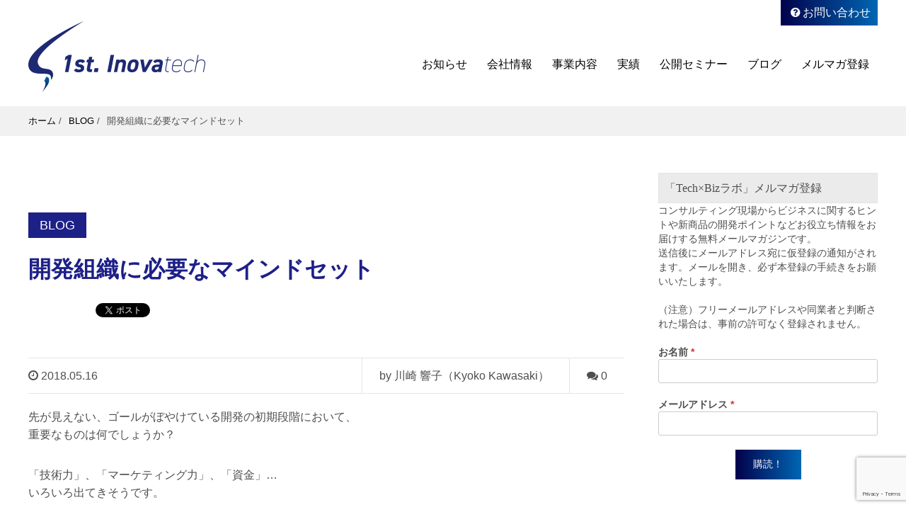

--- FILE ---
content_type: text/html; charset=UTF-8
request_url: https://1st-inovatech.com/2018/05/16/blog024/
body_size: 19520
content:
<!DOCTYPE HTML>
<html lang="ja" prefix="og: http://ogp.me/ns#">
<head>
	<meta charset="UTF-8">
	
	<meta name="viewport" content="width=device-width,initial-scale=1.0">


		<!-- All in One SEO 4.9.3 - aioseo.com -->
		<title>開発組織に必要なマインドセット | 株式会社ファースト・イノベーテック</title>
	<meta name="description" content="開発初期段階において、開発者に必要なマインドセットについて紹介します。" />
	<meta name="robots" content="max-image-preview:large" />
	<meta name="author" content="川崎 響子（Kyoko Kawasaki）"/>
	<meta name="google-site-verification" content="IUpTzr37QzenED4tJp-Moix6aoEprLQLxpTFEwvGQ8g" />
	<meta name="keywords" content="マインドセット,起業家精神" />
	<link rel="canonical" href="https://1st-inovatech.com/2018/05/16/blog024/" />
	<meta name="generator" content="All in One SEO (AIOSEO) 4.9.3" />

		<!-- Google tag (gtag.js) -->
<script async src="https://www.googletagmanager.com/gtag/js?id=G-YQT53Q8EWS"></script>
<script>
  window.dataLayer = window.dataLayer || [];
  function gtag(){dataLayer.push(arguments);}
  gtag('js', new Date());

  gtag('config', 'G-YQT53Q8EWS');
</script>
		<meta property="og:locale" content="ja_JP" />
		<meta property="og:site_name" content="株式会社ファースト・イノベーテック" />
		<meta property="og:type" content="article" />
		<meta property="og:title" content="開発組織に必要なマインドセット" />
		<meta property="og:description" content="開発初期段階において、開発者に必要なマインドセットについて紹介します。" />
		<meta property="og:url" content="https://1st-inovatech.com/2018/05/16/blog024/" />
		<meta property="og:image" content="https://1st-inovatech.com/wp-content/uploads/2020/05/logo-1.png" />
		<meta property="og:image:secure_url" content="https://1st-inovatech.com/wp-content/uploads/2020/05/logo-1.png" />
		<meta property="og:image:width" content="250" />
		<meta property="og:image:height" content="100" />
		<meta property="article:published_time" content="2018-05-16T09:00:16+00:00" />
		<meta property="article:modified_time" content="2018-05-16T07:03:08+00:00" />
		<meta property="article:publisher" content="https://www.facebook.com/1st.inovatech/" />
		<meta name="twitter:card" content="summary" />
		<meta name="twitter:title" content="開発組織に必要なマインドセット" />
		<meta name="twitter:description" content="開発初期段階において、開発者に必要なマインドセットについて紹介します。" />
		<meta name="twitter:image" content="https://1st-inovatech.com/wp-content/uploads/2020/05/logo-1.png" />
		<script type="application/ld+json" class="aioseo-schema">
			{"@context":"https:\/\/schema.org","@graph":[{"@type":"Article","@id":"https:\/\/1st-inovatech.com\/2018\/05\/16\/blog024\/#article","name":"\u958b\u767a\u7d44\u7e54\u306b\u5fc5\u8981\u306a\u30de\u30a4\u30f3\u30c9\u30bb\u30c3\u30c8 | \u682a\u5f0f\u4f1a\u793e\u30d5\u30a1\u30fc\u30b9\u30c8\u30fb\u30a4\u30ce\u30d9\u30fc\u30c6\u30c3\u30af","headline":"\u958b\u767a\u7d44\u7e54\u306b\u5fc5\u8981\u306a\u30de\u30a4\u30f3\u30c9\u30bb\u30c3\u30c8","author":{"@id":"https:\/\/1st-inovatech.com\/author\/1st-inovatech\/#author"},"publisher":{"@id":"https:\/\/1st-inovatech.com\/#organization"},"image":{"@type":"ImageObject","url":"http:\/\/1st-inovatech.com\/wp-content\/uploads\/2018\/05\/entrepreneur-723046_640-300x212.jpg","@id":"https:\/\/1st-inovatech.com\/2018\/05\/16\/blog024\/#articleImage"},"datePublished":"2018-05-16T18:00:16+09:00","dateModified":"2018-05-16T16:03:08+09:00","inLanguage":"ja","mainEntityOfPage":{"@id":"https:\/\/1st-inovatech.com\/2018\/05\/16\/blog024\/#webpage"},"isPartOf":{"@id":"https:\/\/1st-inovatech.com\/2018\/05\/16\/blog024\/#webpage"},"articleSection":"BLOG, \u30de\u30a4\u30f3\u30c9, \u7d44\u7e54\u30de\u30cd\u30b8\u30e1\u30f3\u30c8, \u30de\u30a4\u30f3\u30c9"},{"@type":"BreadcrumbList","@id":"https:\/\/1st-inovatech.com\/2018\/05\/16\/blog024\/#breadcrumblist","itemListElement":[{"@type":"ListItem","@id":"https:\/\/1st-inovatech.com#listItem","position":1,"name":"\u30db\u30fc\u30e0","item":"https:\/\/1st-inovatech.com","nextItem":{"@type":"ListItem","@id":"https:\/\/1st-inovatech.com\/category\/blog\/#listItem","name":"BLOG"}},{"@type":"ListItem","@id":"https:\/\/1st-inovatech.com\/category\/blog\/#listItem","position":2,"name":"BLOG","item":"https:\/\/1st-inovatech.com\/category\/blog\/","nextItem":{"@type":"ListItem","@id":"https:\/\/1st-inovatech.com\/category\/blog\/mind\/#listItem","name":"\u30de\u30a4\u30f3\u30c9"},"previousItem":{"@type":"ListItem","@id":"https:\/\/1st-inovatech.com#listItem","name":"\u30db\u30fc\u30e0"}},{"@type":"ListItem","@id":"https:\/\/1st-inovatech.com\/category\/blog\/mind\/#listItem","position":3,"name":"\u30de\u30a4\u30f3\u30c9","item":"https:\/\/1st-inovatech.com\/category\/blog\/mind\/","nextItem":{"@type":"ListItem","@id":"https:\/\/1st-inovatech.com\/2018\/05\/16\/blog024\/#listItem","name":"\u958b\u767a\u7d44\u7e54\u306b\u5fc5\u8981\u306a\u30de\u30a4\u30f3\u30c9\u30bb\u30c3\u30c8"},"previousItem":{"@type":"ListItem","@id":"https:\/\/1st-inovatech.com\/category\/blog\/#listItem","name":"BLOG"}},{"@type":"ListItem","@id":"https:\/\/1st-inovatech.com\/2018\/05\/16\/blog024\/#listItem","position":4,"name":"\u958b\u767a\u7d44\u7e54\u306b\u5fc5\u8981\u306a\u30de\u30a4\u30f3\u30c9\u30bb\u30c3\u30c8","previousItem":{"@type":"ListItem","@id":"https:\/\/1st-inovatech.com\/category\/blog\/mind\/#listItem","name":"\u30de\u30a4\u30f3\u30c9"}}]},{"@type":"Organization","@id":"https:\/\/1st-inovatech.com\/#organization","name":"\u682a\u5f0f\u4f1a\u793e\u30d5\u30a1\u30fc\u30b9\u30c8\u30fb\u30a4\u30ce\u30d9\u30fc\u30c6\u30c3\u30af","description":"\u30b3\u30a2\u6280\u8853\u3092\u6b66\u5668\u3068\u3057\u3066\u4e8b\u696d\u3092\u62e1\u5927\u3057\u305f\u3044\u4f01\u696d\u69d8\u306b\u5411\u3051\u3066\u3001\u300c\u9769\u65b0\u7684\u306a\u5546\u54c1\u304c\u6700\u901f\u3067\u7acb\u3061\u4e0a\u304c\u308b\u300d\u30ea\u30fc\u30f3\u30b9\u30bf\u30fc\u30c8\u30a2\u30c3\u30d7\u3067\u5b9f\u73fe\u3059\u308b\u65b0\u5546\u54c1\u958b\u767a\u30b3\u30f3\u30b5\u30eb\u30c6\u30a3\u30f3\u30b0\u3001\u6280\u8853\u6226\u7565\u30b3\u30f3\u30b5\u30eb\u30c6\u30a3\u30f3\u30b0\u3001\u7814\u4fee\u3001\u30bb\u30df\u30ca\u30fc\u3092\u3054\u63d0\u4f9b\u3057\u3066\u3044\u307e\u3059\u3002","url":"https:\/\/1st-inovatech.com\/","logo":{"@type":"ImageObject","url":"https:\/\/1st-inovatech.com\/wp-content\/uploads\/2020\/04\/ed8b3e3be7ac062557562dfa1a2e70c0.png","@id":"https:\/\/1st-inovatech.com\/2018\/05\/16\/blog024\/#organizationLogo","width":340,"height":340},"image":{"@id":"https:\/\/1st-inovatech.com\/2018\/05\/16\/blog024\/#organizationLogo"}},{"@type":"Person","@id":"https:\/\/1st-inovatech.com\/author\/1st-inovatech\/#author","url":"https:\/\/1st-inovatech.com\/author\/1st-inovatech\/","name":"\u5ddd\u5d0e \u97ff\u5b50\uff08Kyoko Kawasaki\uff09","image":{"@type":"ImageObject","@id":"https:\/\/1st-inovatech.com\/2018\/05\/16\/blog024\/#authorImage","url":"https:\/\/secure.gravatar.com\/avatar\/413f3c4adb8324443c237647dfe723c8?s=96&d=blank&r=g","width":96,"height":96,"caption":"\u5ddd\u5d0e \u97ff\u5b50\uff08Kyoko Kawasaki\uff09"}},{"@type":"WebPage","@id":"https:\/\/1st-inovatech.com\/2018\/05\/16\/blog024\/#webpage","url":"https:\/\/1st-inovatech.com\/2018\/05\/16\/blog024\/","name":"\u958b\u767a\u7d44\u7e54\u306b\u5fc5\u8981\u306a\u30de\u30a4\u30f3\u30c9\u30bb\u30c3\u30c8 | \u682a\u5f0f\u4f1a\u793e\u30d5\u30a1\u30fc\u30b9\u30c8\u30fb\u30a4\u30ce\u30d9\u30fc\u30c6\u30c3\u30af","description":"\u958b\u767a\u521d\u671f\u6bb5\u968e\u306b\u304a\u3044\u3066\u3001\u958b\u767a\u8005\u306b\u5fc5\u8981\u306a\u30de\u30a4\u30f3\u30c9\u30bb\u30c3\u30c8\u306b\u3064\u3044\u3066\u7d39\u4ecb\u3057\u307e\u3059\u3002","inLanguage":"ja","isPartOf":{"@id":"https:\/\/1st-inovatech.com\/#website"},"breadcrumb":{"@id":"https:\/\/1st-inovatech.com\/2018\/05\/16\/blog024\/#breadcrumblist"},"author":{"@id":"https:\/\/1st-inovatech.com\/author\/1st-inovatech\/#author"},"creator":{"@id":"https:\/\/1st-inovatech.com\/author\/1st-inovatech\/#author"},"datePublished":"2018-05-16T18:00:16+09:00","dateModified":"2018-05-16T16:03:08+09:00"},{"@type":"WebSite","@id":"https:\/\/1st-inovatech.com\/#website","url":"https:\/\/1st-inovatech.com\/","name":"\u682a\u5f0f\u4f1a\u793e\u30d5\u30a1\u30fc\u30b9\u30c8\u30fb\u30a4\u30ce\u30d9\u30fc\u30c6\u30c3\u30af","description":"\u30b3\u30a2\u6280\u8853\u3092\u6b66\u5668\u3068\u3057\u3066\u4e8b\u696d\u3092\u62e1\u5927\u3057\u305f\u3044\u4f01\u696d\u69d8\u306b\u5411\u3051\u3066\u3001\u300c\u9769\u65b0\u7684\u306a\u5546\u54c1\u304c\u6700\u901f\u3067\u7acb\u3061\u4e0a\u304c\u308b\u300d\u30ea\u30fc\u30f3\u30b9\u30bf\u30fc\u30c8\u30a2\u30c3\u30d7\u3067\u5b9f\u73fe\u3059\u308b\u65b0\u5546\u54c1\u958b\u767a\u30b3\u30f3\u30b5\u30eb\u30c6\u30a3\u30f3\u30b0\u3001\u6280\u8853\u6226\u7565\u30b3\u30f3\u30b5\u30eb\u30c6\u30a3\u30f3\u30b0\u3001\u7814\u4fee\u3001\u30bb\u30df\u30ca\u30fc\u3092\u3054\u63d0\u4f9b\u3057\u3066\u3044\u307e\u3059\u3002","inLanguage":"ja","publisher":{"@id":"https:\/\/1st-inovatech.com\/#organization"}}]}
		</script>
		<!-- All in One SEO -->

<meta name="robots" content="index" />
<meta property="og:title" content="開発組織に必要なマインドセット" />
<meta property="og:type" content="article" />
<meta property="og:description" content="開発初期段階において、開発者に必要なマインドセットについて紹介します。" />
<meta property="og:url" content="https://1st-inovatech.com/2018/05/16/blog024/" />
<meta property="og:image" content="" />
<meta property="og:locale" content="ja_JP" />
<meta property="og:site_name" content="株式会社ファースト・イノベーテック" />
<link href="https://plus.google.com/" rel="publisher" />
<meta content="summary" name="twitter:card" />
<meta content="https://x.com/KKawasaki17" name="twitter:site" />

<link rel='dns-prefetch' href='//webfonts.xserver.jp' />
<script type="text/javascript" id="wpp-js" src="https://1st-inovatech.com/wp-content/plugins/wordpress-popular-posts/assets/js/wpp.min.js?ver=7.3.6" data-sampling="0" data-sampling-rate="100" data-api-url="https://1st-inovatech.com/wp-json/wordpress-popular-posts" data-post-id="510" data-token="8993581dab" data-lang="0" data-debug="0"></script>
<link rel="alternate" type="application/rss+xml" title="株式会社ファースト・イノベーテック &raquo; 開発組織に必要なマインドセット のコメントのフィード" href="https://1st-inovatech.com/2018/05/16/blog024/feed/" />
<script type="text/javascript">
/* <![CDATA[ */
window._wpemojiSettings = {"baseUrl":"https:\/\/s.w.org\/images\/core\/emoji\/15.0.3\/72x72\/","ext":".png","svgUrl":"https:\/\/s.w.org\/images\/core\/emoji\/15.0.3\/svg\/","svgExt":".svg","source":{"concatemoji":"https:\/\/1st-inovatech.com\/wp-includes\/js\/wp-emoji-release.min.js?ver=6.6.4"}};
/*! This file is auto-generated */
!function(i,n){var o,s,e;function c(e){try{var t={supportTests:e,timestamp:(new Date).valueOf()};sessionStorage.setItem(o,JSON.stringify(t))}catch(e){}}function p(e,t,n){e.clearRect(0,0,e.canvas.width,e.canvas.height),e.fillText(t,0,0);var t=new Uint32Array(e.getImageData(0,0,e.canvas.width,e.canvas.height).data),r=(e.clearRect(0,0,e.canvas.width,e.canvas.height),e.fillText(n,0,0),new Uint32Array(e.getImageData(0,0,e.canvas.width,e.canvas.height).data));return t.every(function(e,t){return e===r[t]})}function u(e,t,n){switch(t){case"flag":return n(e,"\ud83c\udff3\ufe0f\u200d\u26a7\ufe0f","\ud83c\udff3\ufe0f\u200b\u26a7\ufe0f")?!1:!n(e,"\ud83c\uddfa\ud83c\uddf3","\ud83c\uddfa\u200b\ud83c\uddf3")&&!n(e,"\ud83c\udff4\udb40\udc67\udb40\udc62\udb40\udc65\udb40\udc6e\udb40\udc67\udb40\udc7f","\ud83c\udff4\u200b\udb40\udc67\u200b\udb40\udc62\u200b\udb40\udc65\u200b\udb40\udc6e\u200b\udb40\udc67\u200b\udb40\udc7f");case"emoji":return!n(e,"\ud83d\udc26\u200d\u2b1b","\ud83d\udc26\u200b\u2b1b")}return!1}function f(e,t,n){var r="undefined"!=typeof WorkerGlobalScope&&self instanceof WorkerGlobalScope?new OffscreenCanvas(300,150):i.createElement("canvas"),a=r.getContext("2d",{willReadFrequently:!0}),o=(a.textBaseline="top",a.font="600 32px Arial",{});return e.forEach(function(e){o[e]=t(a,e,n)}),o}function t(e){var t=i.createElement("script");t.src=e,t.defer=!0,i.head.appendChild(t)}"undefined"!=typeof Promise&&(o="wpEmojiSettingsSupports",s=["flag","emoji"],n.supports={everything:!0,everythingExceptFlag:!0},e=new Promise(function(e){i.addEventListener("DOMContentLoaded",e,{once:!0})}),new Promise(function(t){var n=function(){try{var e=JSON.parse(sessionStorage.getItem(o));if("object"==typeof e&&"number"==typeof e.timestamp&&(new Date).valueOf()<e.timestamp+604800&&"object"==typeof e.supportTests)return e.supportTests}catch(e){}return null}();if(!n){if("undefined"!=typeof Worker&&"undefined"!=typeof OffscreenCanvas&&"undefined"!=typeof URL&&URL.createObjectURL&&"undefined"!=typeof Blob)try{var e="postMessage("+f.toString()+"("+[JSON.stringify(s),u.toString(),p.toString()].join(",")+"));",r=new Blob([e],{type:"text/javascript"}),a=new Worker(URL.createObjectURL(r),{name:"wpTestEmojiSupports"});return void(a.onmessage=function(e){c(n=e.data),a.terminate(),t(n)})}catch(e){}c(n=f(s,u,p))}t(n)}).then(function(e){for(var t in e)n.supports[t]=e[t],n.supports.everything=n.supports.everything&&n.supports[t],"flag"!==t&&(n.supports.everythingExceptFlag=n.supports.everythingExceptFlag&&n.supports[t]);n.supports.everythingExceptFlag=n.supports.everythingExceptFlag&&!n.supports.flag,n.DOMReady=!1,n.readyCallback=function(){n.DOMReady=!0}}).then(function(){return e}).then(function(){var e;n.supports.everything||(n.readyCallback(),(e=n.source||{}).concatemoji?t(e.concatemoji):e.wpemoji&&e.twemoji&&(t(e.twemoji),t(e.wpemoji)))}))}((window,document),window._wpemojiSettings);
/* ]]> */
</script>
<link rel='stylesheet' id='font-awesome-css' href='https://1st-inovatech.com/wp-content/themes/xeory_extension/lib/css/font-awesome.min.css?ver=6.6.4' type='text/css' media='all' />
<link rel='stylesheet' id='base-css-css' href='https://1st-inovatech.com/wp-content/themes/xeory_extension/base.css?ver=6.6.4' type='text/css' media='all' />
<link rel='stylesheet' id='main-css-css' href='https://1st-inovatech.com/wp-content/themes/xeory_extension/style.css?ver=6.6.4' type='text/css' media='all' />
<style id='wp-emoji-styles-inline-css' type='text/css'>

	img.wp-smiley, img.emoji {
		display: inline !important;
		border: none !important;
		box-shadow: none !important;
		height: 1em !important;
		width: 1em !important;
		margin: 0 0.07em !important;
		vertical-align: -0.1em !important;
		background: none !important;
		padding: 0 !important;
	}
</style>
<link rel='stylesheet' id='wp-block-library-css' href='https://1st-inovatech.com/wp-includes/css/dist/block-library/style.min.css?ver=6.6.4' type='text/css' media='all' />
<link rel='stylesheet' id='aioseo/css/src/vue/standalone/blocks/table-of-contents/global.scss-css' href='https://1st-inovatech.com/wp-content/plugins/all-in-one-seo-pack/dist/Lite/assets/css/table-of-contents/global.e90f6d47.css?ver=4.9.3' type='text/css' media='all' />
<style id='classic-theme-styles-inline-css' type='text/css'>
/*! This file is auto-generated */
.wp-block-button__link{color:#fff;background-color:#32373c;border-radius:9999px;box-shadow:none;text-decoration:none;padding:calc(.667em + 2px) calc(1.333em + 2px);font-size:1.125em}.wp-block-file__button{background:#32373c;color:#fff;text-decoration:none}
</style>
<style id='global-styles-inline-css' type='text/css'>
:root{--wp--preset--aspect-ratio--square: 1;--wp--preset--aspect-ratio--4-3: 4/3;--wp--preset--aspect-ratio--3-4: 3/4;--wp--preset--aspect-ratio--3-2: 3/2;--wp--preset--aspect-ratio--2-3: 2/3;--wp--preset--aspect-ratio--16-9: 16/9;--wp--preset--aspect-ratio--9-16: 9/16;--wp--preset--color--black: #000000;--wp--preset--color--cyan-bluish-gray: #abb8c3;--wp--preset--color--white: #ffffff;--wp--preset--color--pale-pink: #f78da7;--wp--preset--color--vivid-red: #cf2e2e;--wp--preset--color--luminous-vivid-orange: #ff6900;--wp--preset--color--luminous-vivid-amber: #fcb900;--wp--preset--color--light-green-cyan: #7bdcb5;--wp--preset--color--vivid-green-cyan: #00d084;--wp--preset--color--pale-cyan-blue: #8ed1fc;--wp--preset--color--vivid-cyan-blue: #0693e3;--wp--preset--color--vivid-purple: #9b51e0;--wp--preset--gradient--vivid-cyan-blue-to-vivid-purple: linear-gradient(135deg,rgba(6,147,227,1) 0%,rgb(155,81,224) 100%);--wp--preset--gradient--light-green-cyan-to-vivid-green-cyan: linear-gradient(135deg,rgb(122,220,180) 0%,rgb(0,208,130) 100%);--wp--preset--gradient--luminous-vivid-amber-to-luminous-vivid-orange: linear-gradient(135deg,rgba(252,185,0,1) 0%,rgba(255,105,0,1) 100%);--wp--preset--gradient--luminous-vivid-orange-to-vivid-red: linear-gradient(135deg,rgba(255,105,0,1) 0%,rgb(207,46,46) 100%);--wp--preset--gradient--very-light-gray-to-cyan-bluish-gray: linear-gradient(135deg,rgb(238,238,238) 0%,rgb(169,184,195) 100%);--wp--preset--gradient--cool-to-warm-spectrum: linear-gradient(135deg,rgb(74,234,220) 0%,rgb(151,120,209) 20%,rgb(207,42,186) 40%,rgb(238,44,130) 60%,rgb(251,105,98) 80%,rgb(254,248,76) 100%);--wp--preset--gradient--blush-light-purple: linear-gradient(135deg,rgb(255,206,236) 0%,rgb(152,150,240) 100%);--wp--preset--gradient--blush-bordeaux: linear-gradient(135deg,rgb(254,205,165) 0%,rgb(254,45,45) 50%,rgb(107,0,62) 100%);--wp--preset--gradient--luminous-dusk: linear-gradient(135deg,rgb(255,203,112) 0%,rgb(199,81,192) 50%,rgb(65,88,208) 100%);--wp--preset--gradient--pale-ocean: linear-gradient(135deg,rgb(255,245,203) 0%,rgb(182,227,212) 50%,rgb(51,167,181) 100%);--wp--preset--gradient--electric-grass: linear-gradient(135deg,rgb(202,248,128) 0%,rgb(113,206,126) 100%);--wp--preset--gradient--midnight: linear-gradient(135deg,rgb(2,3,129) 0%,rgb(40,116,252) 100%);--wp--preset--font-size--small: 13px;--wp--preset--font-size--medium: 20px;--wp--preset--font-size--large: 36px;--wp--preset--font-size--x-large: 42px;--wp--preset--spacing--20: 0.44rem;--wp--preset--spacing--30: 0.67rem;--wp--preset--spacing--40: 1rem;--wp--preset--spacing--50: 1.5rem;--wp--preset--spacing--60: 2.25rem;--wp--preset--spacing--70: 3.38rem;--wp--preset--spacing--80: 5.06rem;--wp--preset--shadow--natural: 6px 6px 9px rgba(0, 0, 0, 0.2);--wp--preset--shadow--deep: 12px 12px 50px rgba(0, 0, 0, 0.4);--wp--preset--shadow--sharp: 6px 6px 0px rgba(0, 0, 0, 0.2);--wp--preset--shadow--outlined: 6px 6px 0px -3px rgba(255, 255, 255, 1), 6px 6px rgba(0, 0, 0, 1);--wp--preset--shadow--crisp: 6px 6px 0px rgba(0, 0, 0, 1);}:where(.is-layout-flex){gap: 0.5em;}:where(.is-layout-grid){gap: 0.5em;}body .is-layout-flex{display: flex;}.is-layout-flex{flex-wrap: wrap;align-items: center;}.is-layout-flex > :is(*, div){margin: 0;}body .is-layout-grid{display: grid;}.is-layout-grid > :is(*, div){margin: 0;}:where(.wp-block-columns.is-layout-flex){gap: 2em;}:where(.wp-block-columns.is-layout-grid){gap: 2em;}:where(.wp-block-post-template.is-layout-flex){gap: 1.25em;}:where(.wp-block-post-template.is-layout-grid){gap: 1.25em;}.has-black-color{color: var(--wp--preset--color--black) !important;}.has-cyan-bluish-gray-color{color: var(--wp--preset--color--cyan-bluish-gray) !important;}.has-white-color{color: var(--wp--preset--color--white) !important;}.has-pale-pink-color{color: var(--wp--preset--color--pale-pink) !important;}.has-vivid-red-color{color: var(--wp--preset--color--vivid-red) !important;}.has-luminous-vivid-orange-color{color: var(--wp--preset--color--luminous-vivid-orange) !important;}.has-luminous-vivid-amber-color{color: var(--wp--preset--color--luminous-vivid-amber) !important;}.has-light-green-cyan-color{color: var(--wp--preset--color--light-green-cyan) !important;}.has-vivid-green-cyan-color{color: var(--wp--preset--color--vivid-green-cyan) !important;}.has-pale-cyan-blue-color{color: var(--wp--preset--color--pale-cyan-blue) !important;}.has-vivid-cyan-blue-color{color: var(--wp--preset--color--vivid-cyan-blue) !important;}.has-vivid-purple-color{color: var(--wp--preset--color--vivid-purple) !important;}.has-black-background-color{background-color: var(--wp--preset--color--black) !important;}.has-cyan-bluish-gray-background-color{background-color: var(--wp--preset--color--cyan-bluish-gray) !important;}.has-white-background-color{background-color: var(--wp--preset--color--white) !important;}.has-pale-pink-background-color{background-color: var(--wp--preset--color--pale-pink) !important;}.has-vivid-red-background-color{background-color: var(--wp--preset--color--vivid-red) !important;}.has-luminous-vivid-orange-background-color{background-color: var(--wp--preset--color--luminous-vivid-orange) !important;}.has-luminous-vivid-amber-background-color{background-color: var(--wp--preset--color--luminous-vivid-amber) !important;}.has-light-green-cyan-background-color{background-color: var(--wp--preset--color--light-green-cyan) !important;}.has-vivid-green-cyan-background-color{background-color: var(--wp--preset--color--vivid-green-cyan) !important;}.has-pale-cyan-blue-background-color{background-color: var(--wp--preset--color--pale-cyan-blue) !important;}.has-vivid-cyan-blue-background-color{background-color: var(--wp--preset--color--vivid-cyan-blue) !important;}.has-vivid-purple-background-color{background-color: var(--wp--preset--color--vivid-purple) !important;}.has-black-border-color{border-color: var(--wp--preset--color--black) !important;}.has-cyan-bluish-gray-border-color{border-color: var(--wp--preset--color--cyan-bluish-gray) !important;}.has-white-border-color{border-color: var(--wp--preset--color--white) !important;}.has-pale-pink-border-color{border-color: var(--wp--preset--color--pale-pink) !important;}.has-vivid-red-border-color{border-color: var(--wp--preset--color--vivid-red) !important;}.has-luminous-vivid-orange-border-color{border-color: var(--wp--preset--color--luminous-vivid-orange) !important;}.has-luminous-vivid-amber-border-color{border-color: var(--wp--preset--color--luminous-vivid-amber) !important;}.has-light-green-cyan-border-color{border-color: var(--wp--preset--color--light-green-cyan) !important;}.has-vivid-green-cyan-border-color{border-color: var(--wp--preset--color--vivid-green-cyan) !important;}.has-pale-cyan-blue-border-color{border-color: var(--wp--preset--color--pale-cyan-blue) !important;}.has-vivid-cyan-blue-border-color{border-color: var(--wp--preset--color--vivid-cyan-blue) !important;}.has-vivid-purple-border-color{border-color: var(--wp--preset--color--vivid-purple) !important;}.has-vivid-cyan-blue-to-vivid-purple-gradient-background{background: var(--wp--preset--gradient--vivid-cyan-blue-to-vivid-purple) !important;}.has-light-green-cyan-to-vivid-green-cyan-gradient-background{background: var(--wp--preset--gradient--light-green-cyan-to-vivid-green-cyan) !important;}.has-luminous-vivid-amber-to-luminous-vivid-orange-gradient-background{background: var(--wp--preset--gradient--luminous-vivid-amber-to-luminous-vivid-orange) !important;}.has-luminous-vivid-orange-to-vivid-red-gradient-background{background: var(--wp--preset--gradient--luminous-vivid-orange-to-vivid-red) !important;}.has-very-light-gray-to-cyan-bluish-gray-gradient-background{background: var(--wp--preset--gradient--very-light-gray-to-cyan-bluish-gray) !important;}.has-cool-to-warm-spectrum-gradient-background{background: var(--wp--preset--gradient--cool-to-warm-spectrum) !important;}.has-blush-light-purple-gradient-background{background: var(--wp--preset--gradient--blush-light-purple) !important;}.has-blush-bordeaux-gradient-background{background: var(--wp--preset--gradient--blush-bordeaux) !important;}.has-luminous-dusk-gradient-background{background: var(--wp--preset--gradient--luminous-dusk) !important;}.has-pale-ocean-gradient-background{background: var(--wp--preset--gradient--pale-ocean) !important;}.has-electric-grass-gradient-background{background: var(--wp--preset--gradient--electric-grass) !important;}.has-midnight-gradient-background{background: var(--wp--preset--gradient--midnight) !important;}.has-small-font-size{font-size: var(--wp--preset--font-size--small) !important;}.has-medium-font-size{font-size: var(--wp--preset--font-size--medium) !important;}.has-large-font-size{font-size: var(--wp--preset--font-size--large) !important;}.has-x-large-font-size{font-size: var(--wp--preset--font-size--x-large) !important;}
:where(.wp-block-post-template.is-layout-flex){gap: 1.25em;}:where(.wp-block-post-template.is-layout-grid){gap: 1.25em;}
:where(.wp-block-columns.is-layout-flex){gap: 2em;}:where(.wp-block-columns.is-layout-grid){gap: 2em;}
:root :where(.wp-block-pullquote){font-size: 1.5em;line-height: 1.6;}
</style>
<link rel='stylesheet' id='wordpress-popular-posts-css-css' href='https://1st-inovatech.com/wp-content/plugins/wordpress-popular-posts/assets/css/wpp.css?ver=7.3.6' type='text/css' media='all' />
<script type="text/javascript" src="https://1st-inovatech.com/wp-includes/js/jquery/jquery.min.js?ver=3.7.1" id="jquery-core-js"></script>
<script type="text/javascript" src="https://1st-inovatech.com/wp-includes/js/jquery/jquery-migrate.min.js?ver=3.4.1" id="jquery-migrate-js"></script>
<script type="text/javascript" src="//webfonts.xserver.jp/js/xserverv3.js?fadein=0&amp;ver=2.0.9" id="typesquare_std-js"></script>
<link rel="https://api.w.org/" href="https://1st-inovatech.com/wp-json/" /><link rel="alternate" title="JSON" type="application/json" href="https://1st-inovatech.com/wp-json/wp/v2/posts/510" /><link rel="EditURI" type="application/rsd+xml" title="RSD" href="https://1st-inovatech.com/xmlrpc.php?rsd" />
<meta name="generator" content="WordPress 6.6.4" />
<link rel='shortlink' href='https://1st-inovatech.com/?p=510' />
<link rel="alternate" title="oEmbed (JSON)" type="application/json+oembed" href="https://1st-inovatech.com/wp-json/oembed/1.0/embed?url=https%3A%2F%2F1st-inovatech.com%2F2018%2F05%2F16%2Fblog024%2F" />
<link rel="alternate" title="oEmbed (XML)" type="text/xml+oembed" href="https://1st-inovatech.com/wp-json/oembed/1.0/embed?url=https%3A%2F%2F1st-inovatech.com%2F2018%2F05%2F16%2Fblog024%2F&#038;format=xml" />
<style type='text/css'>
h1,h2,h3,h1:lang(ja),h2:lang(ja),h3:lang(ja),.entry-title:lang(ja){ font-family: "リュウミン B-KL";}h4,h5,h6,h4:lang(ja),h5:lang(ja),h6:lang(ja),div.entry-meta span:lang(ja),footer.entry-footer span:lang(ja){ font-family: "リュウミン B-KL";}.hentry,.entry-content p,.post-inner.entry-content p,#comments div:lang(ja){ font-family: "TBUDゴシック R";}strong,b,#comments .comment-author .fn:lang(ja){ font-family: "TBUDゴシック E";}</style>
<link rel="apple-touch-icon" sizes="180x180" href="/wp-content/uploads/fbrfg/apple-touch-icon.png">
<link rel="icon" type="image/png" sizes="32x32" href="/wp-content/uploads/fbrfg/favicon-32x32.png">
<link rel="icon" type="image/png" sizes="16x16" href="/wp-content/uploads/fbrfg/favicon-16x16.png">
<link rel="manifest" href="/wp-content/uploads/fbrfg/site.webmanifest">
<link rel="mask-icon" href="/wp-content/uploads/fbrfg/safari-pinned-tab.svg" color="#5bbad5">
<link rel="shortcut icon" href="/wp-content/uploads/fbrfg/favicon.ico">
<meta name="msapplication-TileColor" content="#da532c">
<meta name="msapplication-config" content="/wp-content/uploads/fbrfg/browserconfig.xml">
<meta name="theme-color" content="#ffffff">            <style id="wpp-loading-animation-styles">@-webkit-keyframes bgslide{from{background-position-x:0}to{background-position-x:-200%}}@keyframes bgslide{from{background-position-x:0}to{background-position-x:-200%}}.wpp-widget-block-placeholder,.wpp-shortcode-placeholder{margin:0 auto;width:60px;height:3px;background:#dd3737;background:linear-gradient(90deg,#dd3737 0%,#571313 10%,#dd3737 100%);background-size:200% auto;border-radius:3px;-webkit-animation:bgslide 1s infinite linear;animation:bgslide 1s infinite linear}</style>
            <link href="https://fonts.googleapis.com/css2?family=Montserrat:wght@300&display=swap" rel="stylesheet">
<link rel="stylesheet" href="https://1st-inovatech.com/wp-content/themes/xeory_extension/add.css?20260123-0429">

<script>
  (function(i,s,o,g,r,a,m){i['GoogleAnalyticsObject']=r;i[r]=i[r]||function(){
  (i[r].q=i[r].q||[]).push(arguments)},i[r].l=1*new Date();a=s.createElement(o),
  m=s.getElementsByTagName(o)[0];a.async=1;a.src=g;m.parentNode.insertBefore(a,m)
  })(window,document,'script','https://www.google-analytics.com/analytics.js','ga');

  ga('create', 'UA-105416137-1', 'auto');
  ga('send', 'pageview');

</script>
</head>

<body class="post-template-default single single-post postid-510 single-format-standard left-content color02" itemschope="itemscope" itemtype="http://schema.org/WebPage">

  <div id="fb-root"></div>
<script>(function(d, s, id) {
  var js, fjs = d.getElementsByTagName(s)[0];
  if (d.getElementById(id)) return;
  js = d.createElement(s); js.id = id;
  js.src = "//connect.facebook.net/ja_JP/sdk.js#xfbml=1&version=v2.8&appId=";
  fjs.parentNode.insertBefore(js, fjs);
}(document, 'script', 'facebook-jssdk'));</script>
<header id="header" role="banner" itemscope="itemscope" itemtype="http://schema.org/WPHeader">
<div class="heder-contact"><a href="https://1st-inovatech.com/menu/consulting#contact"><i class="fa fa-question-circle fa-fw"></i>お問い合わせ</a></div>  
<div class="wrap clearfix">
        <p id="logo" itemprop="headline">
      <a href="https://1st-inovatech.com"><img src="http://1st-inovatech.com/wp-content/uploads/2020/05/logo-1.png" alt="株式会社ファースト・イノベーテック" /></a><br />
    </p>    <!-- start global nav  -->
    
    <div id="header-right" class="clearfix">
      
        
        <div id="header-gnav-area">
      <nav id="gnav" role="navigation" itemscope="itemscope" itemtype="http://scheme.org/SiteNavigationElement">
      <div id="gnav-container" class="gnav-container"><ul id="gnav-ul" class="clearfix"><li id="menu-item-2218" class="menu-item menu-item-type-taxonomy menu-item-object-category menu-item-2218"><a href="https://1st-inovatech.com/category/news/">お知らせ</a></li>
<li id="menu-item-273" class="menu-item menu-item-type-post_type menu-item-object-page menu-item-has-children menu-item-273"><a href="https://1st-inovatech.com/mission/">会社情報</a>
<ul class="sub-menu">
	<li id="menu-item-458" class="menu-item menu-item-type-post_type menu-item-object-page menu-item-458 company"><a href="https://1st-inovatech.com/mission/company/">会社概要</a></li>
	<li id="menu-item-264" class="menu-item menu-item-type-post_type menu-item-object-page menu-item-264 profile"><a href="https://1st-inovatech.com/mission/profile/">代表取締役プロフィール</a></li>
	<li id="menu-item-874" class="menu-item menu-item-type-post_type menu-item-object-page menu-item-874 privacypolicy"><a href="https://1st-inovatech.com/privacy-policy/">プライバシーポリシー</a></li>
</ul>
</li>
<li id="menu-item-268" class="menu-item menu-item-type-post_type menu-item-object-page menu-item-has-children menu-item-268 menu"><a href="https://1st-inovatech.com/menu/">事業内容</a>
<ul class="sub-menu">
	<li id="menu-item-1227" class="menu-item menu-item-type-post_type menu-item-object-page menu-item-1227 consulting"><a href="https://1st-inovatech.com/menu/consulting/">コンサルティング</a></li>
	<li id="menu-item-2379" class="menu-item menu-item-type-post_type menu-item-object-page menu-item-2379 training-workshop"><a href="https://1st-inovatech.com/menu/training-workshop/">社内研修・ワークショップ</a></li>
	<li id="menu-item-1226" class="menu-item menu-item-type-post_type menu-item-object-page menu-item-1226 seminer"><a href="https://1st-inovatech.com/seminer/">公開セミナー</a></li>
	<li id="menu-item-1350" class="menu-item menu-item-type-post_type menu-item-object-page menu-item-1350 media"><a href="https://1st-inovatech.com/media/">執筆・その他</a></li>
	<li id="menu-item-1199" class="menu-item menu-item-type-post_type menu-item-object-page menu-item-1199 customers_voice"><a href="https://1st-inovatech.com/menu/customers_voice/">お客様の声</a></li>
</ul>
</li>
<li id="menu-item-4225" class="menu-item menu-item-type-post_type menu-item-object-page menu-item-4225 results"><a href="https://1st-inovatech.com/results/">実績</a></li>
<li id="menu-item-844" class="menu-item menu-item-type-post_type menu-item-object-page menu-item-844 seminer"><a href="https://1st-inovatech.com/seminer/">公開セミナー</a></li>
<li id="menu-item-1228" class="menu-item menu-item-type-taxonomy menu-item-object-category current-post-ancestor current-menu-parent current-post-parent menu-item-1228"><a href="https://1st-inovatech.com/category/blog/">ブログ</a></li>
<li id="menu-item-342" class="menu-item menu-item-type-post_type menu-item-object-page menu-item-342"><a href="https://1st-inovatech.com/mail-reg/">メルマガ登録</a></li>
<li id="menu-item-1932" class="contact menu-item menu-item-type-custom menu-item-object-custom menu-item-1932"><a href="http://1st-inovatech.com/menu/consulting/#contact">お問い合わせ</a></li>
</ul></div>      </nav>
    </div>
        
    </div><!-- /header-right -->
    
          

      <div id="header-nav-btn">
        <a href="#"><i class="fa fa-align-justify"></i></a>
      </div>
      
      </div>
</header>


  <nav id="gnav-sp">
    <div class="wrap">
    
    <div class="grid-wrap">
            <div id="header-cont-about" class="grid-3">
                  </div>
        <div id="header-cont-content" class="grid-6">
                <div id="gnav-container-sp" class="gnav-container"><ul id="gnav-ul-sp" class="clearfix"><li class="menu-item menu-item-type-taxonomy menu-item-object-category menu-item-2218"><a href="https://1st-inovatech.com/category/news/">お知らせ</a></li>
<li class="menu-item menu-item-type-post_type menu-item-object-page menu-item-has-children menu-item-273"><a href="https://1st-inovatech.com/mission/">会社情報</a>
<ul class="sub-menu">
	<li class="menu-item menu-item-type-post_type menu-item-object-page menu-item-458 company"><a href="https://1st-inovatech.com/mission/company/">会社概要</a></li>
	<li class="menu-item menu-item-type-post_type menu-item-object-page menu-item-264 profile"><a href="https://1st-inovatech.com/mission/profile/">代表取締役プロフィール</a></li>
	<li class="menu-item menu-item-type-post_type menu-item-object-page menu-item-874 privacypolicy"><a href="https://1st-inovatech.com/privacy-policy/">プライバシーポリシー</a></li>
</ul>
</li>
<li class="menu-item menu-item-type-post_type menu-item-object-page menu-item-has-children menu-item-268 menu"><a href="https://1st-inovatech.com/menu/">事業内容</a>
<ul class="sub-menu">
	<li class="menu-item menu-item-type-post_type menu-item-object-page menu-item-1227 consulting"><a href="https://1st-inovatech.com/menu/consulting/">コンサルティング</a></li>
	<li class="menu-item menu-item-type-post_type menu-item-object-page menu-item-2379 training-workshop"><a href="https://1st-inovatech.com/menu/training-workshop/">社内研修・ワークショップ</a></li>
	<li class="menu-item menu-item-type-post_type menu-item-object-page menu-item-1226 seminer"><a href="https://1st-inovatech.com/seminer/">公開セミナー</a></li>
	<li class="menu-item menu-item-type-post_type menu-item-object-page menu-item-1350 media"><a href="https://1st-inovatech.com/media/">執筆・その他</a></li>
	<li class="menu-item menu-item-type-post_type menu-item-object-page menu-item-1199 customers_voice"><a href="https://1st-inovatech.com/menu/customers_voice/">お客様の声</a></li>
</ul>
</li>
<li class="menu-item menu-item-type-post_type menu-item-object-page menu-item-4225 results"><a href="https://1st-inovatech.com/results/">実績</a></li>
<li class="menu-item menu-item-type-post_type menu-item-object-page menu-item-844 seminer"><a href="https://1st-inovatech.com/seminer/">公開セミナー</a></li>
<li class="menu-item menu-item-type-taxonomy menu-item-object-category current-post-ancestor current-menu-parent current-post-parent menu-item-1228"><a href="https://1st-inovatech.com/category/blog/">ブログ</a></li>
<li class="menu-item menu-item-type-post_type menu-item-object-page menu-item-342"><a href="https://1st-inovatech.com/mail-reg/">メルマガ登録</a></li>
<li class="contact menu-item menu-item-type-custom menu-item-object-custom menu-item-1932"><a href="http://1st-inovatech.com/menu/consulting/#contact">お問い合わせ</a></li>
</ul></div>        </div>
        
    </div>
    
    </div>
  </nav>


  
  <div class="breadcrumb-area">
    <div class="wrap">
      <ol class="breadcrumb clearfix" itemscope itemtype="https://schema.org/BreadcrumbList" ><li itemscope itemtype="https://schema.org/ListItem" itemprop="itemListElement"><a itemprop="item" href="https://1st-inovatech.com"><span itemprop="name">ホーム</span></a><meta itemprop="position" content="1"> / </li><li itemscope itemtype="https://schema.org/ListItem" itemprop="itemListElement"><a itemprop="item" href="https://1st-inovatech.com/category/blog/"><span itemprop="name">BLOG</span></a><meta itemprop="position" content="2"> / </li><li itemscope itemtype="https://schema.org/ListItem" itemprop="itemListElement"><span itemprop="name">開発組織に必要なマインドセット</span><meta itemprop="position" content="3"></li></ol>    </div>
  </div>
    





<div id="content">

  <div class="wrap">



    <div id="main" class="col-md-10 col-md-offset-1" role="main" itemprop="mainContentOfPage" itemscope="itemscope" itemtype="http://schema.org/Blog">

      <div class="main-inner">

        
                        <article class="single-page" id="post-510" class="post-510 post type-post status-publish format-standard hentry category-blog category-mind category-management tag-15" itemscope="itemscope" itemtype="http://schema.org/BlogPosting">

              <header class="post-header">
                <div class="cat-name">
                  <span>
                    BLOG                  </span>
                </div>
                <h1 class="post-title" itemprop="headline">開発組織に必要なマインドセット</h1>
                <div class="post-sns">
                    <!-- ソーシャルボタン -->
  <ul class="bzb-sns-btn ">
      <li class="bzb-facebook">
      <div class="fb-like"
        data-href="https://1st-inovatech.com/2018/05/16/blog024/"
        data-layout="button_count"
        data-action="like"
        data-show-faces="false"></div>
    </li>    <li class="bzb-twitter">
      <a href="https://twitter.com/share" class="twitter-share-button"  data-url="https://1st-inovatech.com/2018/05/16/blog024/"  data-text="開発組織に必要なマインドセット">Tweet</a>
      <script>!function(d,s,id){var js,fjs=d.getElementsByTagName(s)[0],p=/^http:/.test(d.location)?'http':'https';if(!d.getElementById(id)){js=d.createElement(s);js.id=id;js.async=true;js.src=p+'://platform.twitter.com/widgets.js';fjs.parentNode.insertBefore(js,fjs);}}(document, 'script', 'twitter-wjs');</script>
    </li>    <li class="bzb-googleplus">
      <div class="g-plusone" data-href="https%3A%2F%2F1st-inovatech.com%2F2018%2F05%2F16%2Fblog024%2F" ></div>
    </li>    <li class="bzb-hatena">
      <a href="http://b.hatena.ne.jp/entry/https%3A%2F%2F1st-inovatech.com%2F2018%2F05%2F16%2Fblog024%2F" class="hatena-bookmark-button" data-hatena-bookmark-title="開発組織に必要なマインドセット" data-hatena-bookmark-layout="standard" data-hatena-bookmark-lang="ja" title="このエントリーをはてなブックマークに追加"><img src="//b.hatena.ne.jp/images/entry-button/button-only@2x.png" alt="このエントリーをはてなブックマークに追加" width="20" height="20" style="border: none;" /></a><script type="text/javascript" src="//b.hatena.ne.jp/js/bookmark_button.js" charset="utf-8" async="async"></script>
    </li>
  </ul>
  <!-- /bzb-sns-btns -->                </div>
              </header>

              <div class="post-meta-area">
                <ul class="post-meta list-inline">
                  <li class="date" itemprop="datePublished" datetime="2018-05-16T18:00:16+09:00"><i class="fa fa-clock-o"></i> 2018.05.16</li>
                </ul>
                <ul class="post-meta-comment">
                  <li class="author">
                    by 川崎 響子（Kyoko Kawasaki）                  </li>
                  <li class="comments">
                    <i class="fa fa-comments"></i> <span class="count">0</span>
                  </li>
                </ul>
              </div>

              
              <section class="post-content" itemprop="text">
                <p>先が見えない、ゴールがぼやけている開発の初期段階において、<br />
重要なものは何でしょうか？</p>
<p>「技術力」、「マーケティング力」、「資金」…<br />
いろいろ出てきそうです。</p>
<p>これらは、問題解決の「材料」や「ツール」に過ぎません。</p>
<p>その答えは、<span style="color: #ff0000;"><strong>「起業家精神」</strong></span>というマインドセットです。</p>
<p><img fetchpriority="high" decoding="async" class="alignnone size-medium wp-image-522" src="https://1st-inovatech.com/wp-content/uploads/2018/05/entrepreneur-723046_640-300x212.jpg" alt="" width="300" height="212" srcset="https://1st-inovatech.com/wp-content/uploads/2018/05/entrepreneur-723046_640-300x212.jpg 300w, https://1st-inovatech.com/wp-content/uploads/2018/05/entrepreneur-723046_640-304x214.jpg 304w, https://1st-inovatech.com/wp-content/uploads/2018/05/entrepreneur-723046_640-224x158.jpg 224w, https://1st-inovatech.com/wp-content/uploads/2018/05/entrepreneur-723046_640-227x160.jpg 227w, https://1st-inovatech.com/wp-content/uploads/2018/05/entrepreneur-723046_640.jpg 640w" sizes="(max-width: 300px) 100vw, 300px" /></p>
<p>「マインドセット」とは、ものの見方。物事を判断したり行動したりする際に基準とする考え方。<br />
と定義されています。（引用元：デジタル大辞泉）<br />
そして、「起業家精神（アントレプレナーシップ）」のマインドセットとは、<br />
<span style="color: #ff0000;"><strong>新しい事業分野を開拓するために必要なアイディア発想力や実行力などを高め、</strong></span><br />
<span style="color: #ff0000;"><strong>成功するまでチャレンジし続ける精神</strong></span>、考え方をしめします。</p>
<p>事業の目的・ゴールがある程度、明確な開発テーマを遂行するのではなく、<br />
予測不可能な新しい事業や商材を創り出そうという組織であれば、<br />
企業に所属していようが、個人事業で始めようが同じく必要なマインドセットとなります。</p>
<p>ファーストリテイリング会長兼社長の柳井正氏の著書『成功は一日で捨て去れ』において、<br />
<strong><span style="color: #ff0000;">社員は全員経営者となりなさい</span></strong>という言葉があります。<br />
私自身、この言葉に大変感銘を受け、私が会社員時代に伝えたかったことは「これだったのだ」<br />
と興奮したことを覚えています。</p>
<p>この言葉は、起業家精神とは全く同じ意味ではないかもしれません。<br />
でも根本は同じです。</p>
<p>これからの開発は、トップから与えられたミッションを遂行するだけではいけません。<br />
我が社は安泰だと思っている企業も、これほどの情報化社会、目まぐるしく変わる世界においては<br />
ほんの少しの油断により、あっという間に他社に追い越されてしまうでしょう。</p>
<p>開発者自身が、<span style="color: #ff0000;"><strong>経営者として、自ら考え・行動する精神。</strong></span><br />
ビジネス（利益）になるアイディアを出し、実行し、諦めずに挑戦し続けることが未来への近道となります。</p>
<p>ランキングに参加しています。下記のボタンで応援をお願いいたします。</p>
<p><a href="//management.blogmura.com/consultant/ranking.html"><img decoding="async" src="//management.blogmura.com/consultant/img/consultant88_31.gif" alt="にほんブログ村 経営ブログ コンサルタントへ" width="88" height="31" border="0" /></a><br />
 <a href="//management.blogmura.com/consultant/ranking.html">にほんブログ村</a></p>
              </section>

              <footer class="post-footer">


                  <!-- ソーシャルボタン -->
  <ul class="bzb-sns-btn ">
      <li class="bzb-facebook">
      <div class="fb-like"
        data-href="https://1st-inovatech.com/2018/05/16/blog024/"
        data-layout="button_count"
        data-action="like"
        data-show-faces="false"></div>
    </li>    <li class="bzb-twitter">
      <a href="https://twitter.com/share" class="twitter-share-button"  data-url="https://1st-inovatech.com/2018/05/16/blog024/"  data-text="開発組織に必要なマインドセット">Tweet</a>
      <script>!function(d,s,id){var js,fjs=d.getElementsByTagName(s)[0],p=/^http:/.test(d.location)?'http':'https';if(!d.getElementById(id)){js=d.createElement(s);js.id=id;js.async=true;js.src=p+'://platform.twitter.com/widgets.js';fjs.parentNode.insertBefore(js,fjs);}}(document, 'script', 'twitter-wjs');</script>
    </li>    <li class="bzb-googleplus">
      <div class="g-plusone" data-href="https%3A%2F%2F1st-inovatech.com%2F2018%2F05%2F16%2Fblog024%2F" ></div>
    </li>    <li class="bzb-hatena">
      <a href="http://b.hatena.ne.jp/entry/https%3A%2F%2F1st-inovatech.com%2F2018%2F05%2F16%2Fblog024%2F" class="hatena-bookmark-button" data-hatena-bookmark-title="開発組織に必要なマインドセット" data-hatena-bookmark-layout="standard" data-hatena-bookmark-lang="ja" title="このエントリーをはてなブックマークに追加"><img src="//b.hatena.ne.jp/images/entry-button/button-only@2x.png" alt="このエントリーをはてなブックマークに追加" width="20" height="20" style="border: none;" /></a><script type="text/javascript" src="//b.hatena.ne.jp/js/bookmark_button.js" charset="utf-8" async="async"></script>
    </li>
  </ul>
  <!-- /bzb-sns-btns -->                <ul class="post-footer-list">
                  <li class="cat"><i class="fa fa-folder"></i> <a href="https://1st-inovatech.com/category/blog/" rel="category tag">BLOG</a>, <a href="https://1st-inovatech.com/category/blog/mind/" rel="category tag">マインド</a>, <a href="https://1st-inovatech.com/category/blog/management/" rel="category tag">組織マネジメント</a></li>
                                      <li class="tag"><i class="fa fa-tag"></i> <a href="https://1st-inovatech.com/tag/%e3%83%9e%e3%82%a4%e3%83%b3%e3%83%89/" rel="tag">マインド</a></li>
                                  </ul>
              </footer>

              
                              <div class="post-share">
                  <div><div class="popular-posts"><h2>人気記事ランキングTOP5</h2><script type="application/json" data-id="wpp-block-inline-js">{"title":"\u4eba\u6c17\u8a18\u4e8b\u30e9\u30f3\u30ad\u30f3\u30b0TOP5","limit":"5","offset":0,"range":"custom","time_quantity":"90","time_unit":"day","freshness":false,"order_by":"views","post_type":"post","pid":"","exclude":"","taxonomy":"category","term_id":"","author":"","shorten_title":{"active":false,"length":0,"words":false},"post-excerpt":{"active":false,"length":0,"keep_format":false,"words":false},"thumbnail":{"active":false,"width":0,"height":0,"build":"manual","size":""},"rating":false,"stats_tag":{"comment_count":false,"views":false,"author":false,"date":{"active":false,"format":"F j, Y"},"taxonomy":{"active":false,"name":"category"}},"markup":{"custom_html":false,"wpp-start":"<ul class=\"wpp-list\">","wpp-end":"<\/ul>","title-start":"<h2>","title-end":"<\/h2>","post-html":"<li class=\"{current_class}\">{thumb} {title} <span class=\"wpp-meta post-stats\">{stats}<\/span><\/li>"},"theme":{"name":""}}</script><div class="wpp-widget-block-placeholder"></div></div></div>      <div>
  
      <h3>「Tech×Bizラボ」メルマガ登録</h3>
  
  <div class="
    mailpoet_form_popup_overlay
      "></div>
  <div
    id="mailpoet_form_1"
    class="
      mailpoet_form
      mailpoet_form_widget
      mailpoet_form_position_
      mailpoet_form_animation_
    "
      >

    <style type="text/css">
     #mailpoet_form_1 .mailpoet_form {  }
#mailpoet_form_1 .mailpoet_paragraph { line-height: 20px; }
#mailpoet_form_1 .mailpoet_segment_label, #mailpoet_form_1 .mailpoet_text_label, #mailpoet_form_1 .mailpoet_textarea_label, #mailpoet_form_1 .mailpoet_select_label, #mailpoet_form_1 .mailpoet_radio_label, #mailpoet_form_1 .mailpoet_checkbox_label, #mailpoet_form_1 .mailpoet_list_label, #mailpoet_form_1 .mailpoet_date_label { display: block; font-weight: bold; }
#mailpoet_form_1 .mailpoet_text, #mailpoet_form_1 .mailpoet_textarea, #mailpoet_form_1 .mailpoet_select, #mailpoet_form_1 .mailpoet_date_month, #mailpoet_form_1 .mailpoet_date_day, #mailpoet_form_1 .mailpoet_date_year, #mailpoet_form_1 .mailpoet_date { display: block; }
#mailpoet_form_1 .mailpoet_text, #mailpoet_form_1 .mailpoet_textarea { width: 100%; }
#mailpoet_form_1 .mailpoet_checkbox {  }
#mailpoet_form_1 .mailpoet_submit input {  }
#mailpoet_form_1 .mailpoet_divider {  }
#mailpoet_form_1 .mailpoet_message {  }
#mailpoet_form_1 .mailpoet_validate_success { color: #468847; }
#mailpoet_form_1 .mailpoet_validate_error { color: #b94a48; }#mailpoet_form_1{;}#mailpoet_form_1 .mailpoet_message {margin: 0; padding: 0 20px;}#mailpoet_form_1 .mailpoet_paragraph.last {margin-bottom: 0} @media (max-width: 500px) {#mailpoet_form_1 {background-image: none;}} @media (min-width: 500px) {#mailpoet_form_1 .last .mailpoet_paragraph:last-child {margin-bottom: 0}}  @media (max-width: 500px) {#mailpoet_form_1 .mailpoet_form_column:last-child .mailpoet_paragraph:last-child {margin-bottom: 0}} 
    </style>

    <form
      target="_self"
      method="post"
      action="https://1st-inovatech.com/wp-admin/admin-post.php?action=mailpoet_subscription_form"
      class="mailpoet_form mailpoet_form_form mailpoet_form_widget"
      novalidate
      data-delay=""
      data-exit-intent-enabled=""
      data-font-family=""
      data-cookie-expiration-time=""
    >
      <input type="hidden" name="data[form_id]" value="1" />
      <input type="hidden" name="token" value="1bc8f0295d" />
      <input type="hidden" name="api_version" value="v1" />
      <input type="hidden" name="endpoint" value="subscribers" />
      <input type="hidden" name="mailpoet_method" value="subscribe" />

      <label class="mailpoet_hp_email_label" style="display: none !important;">このフィールドは空白のままにしてください<input type="email" name="data[email]"/></label><div class="mailpoet_paragraph " >コンサルティング現場からビジネスに関するヒントや新商品の開発ポイントなどお役立ち情報をお届けする無料メールマガジンです。<br />
送信後にメールアドレス宛に仮登録の通知がされます。メールを開き、必ず本登録の手続きをお願いいたします。<br />
<br />
（注意）フリーメールアドレスや同業者と判断された場合は、事前の許可なく登録されません。</div>
<div class="mailpoet_paragraph "><label for="form_last_name_1" class="mailpoet_text_label"  data-automation-id="form_last_name_label" >お名前 <span class="mailpoet_required" aria-hidden="true">*</span></label><input type="text" autocomplete="family-name" class="mailpoet_text" id="form_last_name_1" name="data[form_field_ZTQ4YmFiZjU4Y2NlX2xhc3RfbmFtZQ==]" title="お名前" value="" data-automation-id="form_last_name" data-parsley-errors-container=".mailpoet_error_16hb1" data-parsley-names='[&quot;有効な名前を指定してください&quot;,&quot;名前に住所を含めることはできません。代わりに名前を追加してください。&quot;]' data-parsley-required="true" required aria-required="true" data-parsley-required-message="このフィールドは必須です。"/><span class="mailpoet_error_16hb1"></span></div>
<div class="mailpoet_paragraph "><label for="form_email_1" class="mailpoet_text_label"  data-automation-id="form_email_label" >メールアドレス <span class="mailpoet_required" aria-hidden="true">*</span></label><input type="email" autocomplete="email" class="mailpoet_text" id="form_email_1" name="data[form_field_ODBlMTE4Mjc1M2UyX2VtYWls]" title="メールアドレス" value="" data-automation-id="form_email" data-parsley-errors-container=".mailpoet_error_10cbl" data-parsley-required="true" required aria-required="true" data-parsley-minlength="6" data-parsley-maxlength="150" data-parsley-type-message="このバリューは有効なメールです。" data-parsley-required-message="このフィールドは必須です。"/><span class="mailpoet_error_10cbl"></span></div>
<div class="mailpoet_paragraph "><input type="submit" class="mailpoet_submit" value="購読！" data-automation-id="subscribe-submit-button" style="border-color:transparent;" /><span class="mailpoet_form_loading"><span class="mailpoet_bounce1"></span><span class="mailpoet_bounce2"></span><span class="mailpoet_bounce3"></span></span></div>

      <div class="mailpoet_message">
        <p class="mailpoet_validate_success"
                style="display:none;"
                >【ご注意ください！】
登録はまだ完了していません。
受信ボックスか迷惑メールフォルダを確認して
購読手続きを完了させてください。
        </p>
        <p class="mailpoet_validate_error"
                style="display:none;"
                >        </p>
      </div>
    </form>

      </div>

      </div>
                  </div>
              
            </article>

                <aside class="post-author" itemprop="author" itemscope="itemscope" itemtype="http://schema.org/Person">
      <div class="clearfix">
        <div class="post-author-img">
          <div class="inner">
          <img src="Warning: Attempt to read property" alt="アバター">
          </div>
        </div>
        <div class="post-author-meta">
          <h4 itemprop="name">川崎 響子（Kyoko Kawasaki）</h4>
          <p itemprop="discription">株式会社ファースト・イノベーテック代表取締役・技術戦略コンサルタント。
主に新規事業・新商品立ち上げを目的としたボトムアップで進めるR&amp;D戦略の立案、推進をサポートする。</p>
        </div>
      </div>
    </aside>

            
<div id="comments" class="comments-area">

	
	
</div><!-- #comments -->

          

      </div><!-- /main-inner -->
    </div><!-- /main -->

      <div id="side" class="col-md-4" role="complementary" itemscope="itemscope" itemtype="http://schema.org/WPSideBar">
    <div class="side-inner">
      <div class="side-widget-area">
        
            <div id="mailpoet_form-3" class="widget_mailpoet_form side-widget"><div class="side-widget-inner">
  
      <h4 class="side-title"><span class="side-title-inner">「Tech×Bizラボ」メルマガ登録</span></h4>
  
  <div class="
    mailpoet_form_popup_overlay
      "></div>
  <div
    id="mailpoet_form_1"
    class="
      mailpoet_form
      mailpoet_form_widget
      mailpoet_form_position_
      mailpoet_form_animation_
    "
      >

    <style type="text/css">
     #mailpoet_form_1 .mailpoet_form {  }
#mailpoet_form_1 .mailpoet_paragraph { line-height: 20px; }
#mailpoet_form_1 .mailpoet_segment_label, #mailpoet_form_1 .mailpoet_text_label, #mailpoet_form_1 .mailpoet_textarea_label, #mailpoet_form_1 .mailpoet_select_label, #mailpoet_form_1 .mailpoet_radio_label, #mailpoet_form_1 .mailpoet_checkbox_label, #mailpoet_form_1 .mailpoet_list_label, #mailpoet_form_1 .mailpoet_date_label { display: block; font-weight: bold; }
#mailpoet_form_1 .mailpoet_text, #mailpoet_form_1 .mailpoet_textarea, #mailpoet_form_1 .mailpoet_select, #mailpoet_form_1 .mailpoet_date_month, #mailpoet_form_1 .mailpoet_date_day, #mailpoet_form_1 .mailpoet_date_year, #mailpoet_form_1 .mailpoet_date { display: block; }
#mailpoet_form_1 .mailpoet_text, #mailpoet_form_1 .mailpoet_textarea { width: 100%; }
#mailpoet_form_1 .mailpoet_checkbox {  }
#mailpoet_form_1 .mailpoet_submit input {  }
#mailpoet_form_1 .mailpoet_divider {  }
#mailpoet_form_1 .mailpoet_message {  }
#mailpoet_form_1 .mailpoet_validate_success { color: #468847; }
#mailpoet_form_1 .mailpoet_validate_error { color: #b94a48; }#mailpoet_form_1{;}#mailpoet_form_1 .mailpoet_message {margin: 0; padding: 0 20px;}#mailpoet_form_1 .mailpoet_paragraph.last {margin-bottom: 0} @media (max-width: 500px) {#mailpoet_form_1 {background-image: none;}} @media (min-width: 500px) {#mailpoet_form_1 .last .mailpoet_paragraph:last-child {margin-bottom: 0}}  @media (max-width: 500px) {#mailpoet_form_1 .mailpoet_form_column:last-child .mailpoet_paragraph:last-child {margin-bottom: 0}} 
    </style>

    <form
      target="_self"
      method="post"
      action="https://1st-inovatech.com/wp-admin/admin-post.php?action=mailpoet_subscription_form"
      class="mailpoet_form mailpoet_form_form mailpoet_form_widget"
      novalidate
      data-delay=""
      data-exit-intent-enabled=""
      data-font-family=""
      data-cookie-expiration-time=""
    >
      <input type="hidden" name="data[form_id]" value="1" />
      <input type="hidden" name="token" value="1bc8f0295d" />
      <input type="hidden" name="api_version" value="v1" />
      <input type="hidden" name="endpoint" value="subscribers" />
      <input type="hidden" name="mailpoet_method" value="subscribe" />

      <label class="mailpoet_hp_email_label" style="display: none !important;">このフィールドは空白のままにしてください<input type="email" name="data[email]"/></label><div class="mailpoet_paragraph " >コンサルティング現場からビジネスに関するヒントや新商品の開発ポイントなどお役立ち情報をお届けする無料メールマガジンです。<br />
送信後にメールアドレス宛に仮登録の通知がされます。メールを開き、必ず本登録の手続きをお願いいたします。<br />
<br />
（注意）フリーメールアドレスや同業者と判断された場合は、事前の許可なく登録されません。</div>
<div class="mailpoet_paragraph "><label for="form_last_name_1" class="mailpoet_text_label"  data-automation-id="form_last_name_label" >お名前 <span class="mailpoet_required" aria-hidden="true">*</span></label><input type="text" autocomplete="family-name" class="mailpoet_text" id="form_last_name_1" name="data[form_field_ZTQ4YmFiZjU4Y2NlX2xhc3RfbmFtZQ==]" title="お名前" value="" data-automation-id="form_last_name" data-parsley-errors-container=".mailpoet_error_1mer4" data-parsley-names='[&quot;有効な名前を指定してください&quot;,&quot;名前に住所を含めることはできません。代わりに名前を追加してください。&quot;]' data-parsley-required="true" required aria-required="true" data-parsley-required-message="このフィールドは必須です。"/><span class="mailpoet_error_1mer4"></span></div>
<div class="mailpoet_paragraph "><label for="form_email_1" class="mailpoet_text_label"  data-automation-id="form_email_label" >メールアドレス <span class="mailpoet_required" aria-hidden="true">*</span></label><input type="email" autocomplete="email" class="mailpoet_text" id="form_email_1" name="data[form_field_ODBlMTE4Mjc1M2UyX2VtYWls]" title="メールアドレス" value="" data-automation-id="form_email" data-parsley-errors-container=".mailpoet_error_1x2e3" data-parsley-required="true" required aria-required="true" data-parsley-minlength="6" data-parsley-maxlength="150" data-parsley-type-message="このバリューは有効なメールです。" data-parsley-required-message="このフィールドは必須です。"/><span class="mailpoet_error_1x2e3"></span></div>
<div class="mailpoet_paragraph "><input type="submit" class="mailpoet_submit" value="購読！" data-automation-id="subscribe-submit-button" style="border-color:transparent;" /><span class="mailpoet_form_loading"><span class="mailpoet_bounce1"></span><span class="mailpoet_bounce2"></span><span class="mailpoet_bounce3"></span></span></div>

      <div class="mailpoet_message">
        <p class="mailpoet_validate_success"
                style="display:none;"
                >【ご注意ください！】
登録はまだ完了していません。
受信ボックスか迷惑メールフォルダを確認して
購読手続きを完了させてください。
        </p>
        <p class="mailpoet_validate_error"
                style="display:none;"
                >        </p>
      </div>
    </form>

      </div>

      </div></div>
  
		<div id="recent-posts-2" class="widget_recent_entries side-widget"><div class="side-widget-inner">
		<h4 class="side-title"><span class="side-title-inner">最近の投稿</span></h4>
		<ul>
											<li>
					<a href="https://1st-inovatech.com/2025/12/23/news180/">[01/23]セミナーのお知らせ(会場／オンライン)</a>
											<span class="post-date">2025-12-23</span>
									</li>
											<li>
					<a href="https://1st-inovatech.com/2025/12/09/blog189/">移転可能性で広がるコア技術の未来</a>
											<span class="post-date">2025-12-09</span>
									</li>
											<li>
					<a href="https://1st-inovatech.com/2025/12/08/news179/">[01/16]セミナーのお知らせ(会場)</a>
											<span class="post-date">2025-12-08</span>
									</li>
					</ul>

		</div></div><div id="categories-2" class="widget_categories side-widget"><div class="side-widget-inner"><h4 class="side-title"><span class="side-title-inner">カテゴリー</span></h4>
			<ul>
					<li class="cat-item cat-item-2"><a href="https://1st-inovatech.com/category/blog/">BLOG</a> (186)
<ul class='children'>
	<li class="cat-item cat-item-96"><a href="https://1st-inovatech.com/category/blog/journal/">journal：代表のつぶやき</a> (20)
</li>
	<li class="cat-item cat-item-7"><a href="https://1st-inovatech.com/category/blog/idea/">アイディア</a> (31)
</li>
	<li class="cat-item cat-item-63"><a href="https://1st-inovatech.com/category/blog/tool/">ツール</a> (4)
</li>
	<li class="cat-item cat-item-38"><a href="https://1st-inovatech.com/category/blog/business_skills/">ビジネススキル</a> (12)
</li>
	<li class="cat-item cat-item-31"><a href="https://1st-inovatech.com/category/blog/mind/">マインド</a> (3)
</li>
	<li class="cat-item cat-item-69"><a href="https://1st-inovatech.com/category/blog/managment/">マネジメント</a> (24)
</li>
	<li class="cat-item cat-item-74"><a href="https://1st-inovatech.com/category/blog/marketing/">マーケティング</a> (15)
</li>
	<li class="cat-item cat-item-13"><a href="https://1st-inovatech.com/category/blog/leadersmind/">リーダーの心得</a> (17)
</li>
	<li class="cat-item cat-item-30"><a href="https://1st-inovatech.com/category/blog/training/">人材育成</a> (5)
</li>
	<li class="cat-item cat-item-46"><a href="https://1st-inovatech.com/category/blog/initial-dev/">初期開発</a> (23)
</li>
	<li class="cat-item cat-item-52"><a href="https://1st-inovatech.com/category/blog/needs/">市場ニーズ</a> (7)
</li>
	<li class="cat-item cat-item-47"><a href="https://1st-inovatech.com/category/blog/late-dev/">後期開発</a> (13)
</li>
	<li class="cat-item cat-item-32"><a href="https://1st-inovatech.com/category/blog/strategy/">戦略</a> (35)
</li>
	<li class="cat-item cat-item-53"><a href="https://1st-inovatech.com/category/blog/seeds/">技術シーズ</a> (3)
</li>
	<li class="cat-item cat-item-16"><a href="https://1st-inovatech.com/category/blog/current_news/">時事ネタ</a> (23)
</li>
	<li class="cat-item cat-item-116"><a href="https://1st-inovatech.com/category/blog/%e6%9c%aa%e6%9d%a5%e4%ba%88%e6%b8%ac/">未来予測</a> (2)
</li>
	<li class="cat-item cat-item-4"><a href="https://1st-inovatech.com/category/blog/goal/">目標設定</a> (18)
</li>
	<li class="cat-item cat-item-41"><a href="https://1st-inovatech.com/category/blog/theme/">研究開発テーマ</a> (14)
</li>
	<li class="cat-item cat-item-97"><a href="https://1st-inovatech.com/category/blog/venture/">社内ベンチャー</a> (4)
</li>
	<li class="cat-item cat-item-37"><a href="https://1st-inovatech.com/category/blog/management/">組織マネジメント</a> (14)
</li>
	<li class="cat-item cat-item-70"><a href="https://1st-inovatech.com/category/blog/team/">組織・チーム</a> (16)
</li>
	<li class="cat-item cat-item-79"><a href="https://1st-inovatech.com/category/blog/plan/">計画</a> (7)
</li>
</ul>
</li>
	<li class="cat-item cat-item-58"><a href="https://1st-inovatech.com/category/news/">NEWS</a> (176)
<ul class='children'>
	<li class="cat-item cat-item-59"><a href="https://1st-inovatech.com/category/news/event/">イベント</a> (1)
</li>
	<li class="cat-item cat-item-56"><a href="https://1st-inovatech.com/category/news/seminer/">セミナー・研修</a> (155)
</li>
</ul>
</li>
			</ul>

			</div></div><div id="archives-2" class="widget_archive side-widget"><div class="side-widget-inner"><h4 class="side-title"><span class="side-title-inner">アーカイブ</span></h4>		<label class="screen-reader-text" for="archives-dropdown-2">アーカイブ</label>
		<select id="archives-dropdown-2" name="archive-dropdown">
			
			<option value="">月を選択</option>
				<option value='https://1st-inovatech.com/2025/12/'> 2025年12月 </option>
	<option value='https://1st-inovatech.com/2025/11/'> 2025年11月 </option>
	<option value='https://1st-inovatech.com/2025/10/'> 2025年10月 </option>
	<option value='https://1st-inovatech.com/2025/09/'> 2025年9月 </option>
	<option value='https://1st-inovatech.com/2025/08/'> 2025年8月 </option>
	<option value='https://1st-inovatech.com/2025/07/'> 2025年7月 </option>
	<option value='https://1st-inovatech.com/2025/06/'> 2025年6月 </option>
	<option value='https://1st-inovatech.com/2025/05/'> 2025年5月 </option>
	<option value='https://1st-inovatech.com/2025/04/'> 2025年4月 </option>
	<option value='https://1st-inovatech.com/2025/03/'> 2025年3月 </option>
	<option value='https://1st-inovatech.com/2025/02/'> 2025年2月 </option>
	<option value='https://1st-inovatech.com/2025/01/'> 2025年1月 </option>
	<option value='https://1st-inovatech.com/2024/12/'> 2024年12月 </option>
	<option value='https://1st-inovatech.com/2024/11/'> 2024年11月 </option>
	<option value='https://1st-inovatech.com/2024/10/'> 2024年10月 </option>
	<option value='https://1st-inovatech.com/2024/09/'> 2024年9月 </option>
	<option value='https://1st-inovatech.com/2024/08/'> 2024年8月 </option>
	<option value='https://1st-inovatech.com/2024/07/'> 2024年7月 </option>
	<option value='https://1st-inovatech.com/2024/06/'> 2024年6月 </option>
	<option value='https://1st-inovatech.com/2024/05/'> 2024年5月 </option>
	<option value='https://1st-inovatech.com/2024/04/'> 2024年4月 </option>
	<option value='https://1st-inovatech.com/2024/03/'> 2024年3月 </option>
	<option value='https://1st-inovatech.com/2024/02/'> 2024年2月 </option>
	<option value='https://1st-inovatech.com/2024/01/'> 2024年1月 </option>
	<option value='https://1st-inovatech.com/2023/12/'> 2023年12月 </option>
	<option value='https://1st-inovatech.com/2023/11/'> 2023年11月 </option>
	<option value='https://1st-inovatech.com/2023/10/'> 2023年10月 </option>
	<option value='https://1st-inovatech.com/2023/09/'> 2023年9月 </option>
	<option value='https://1st-inovatech.com/2023/08/'> 2023年8月 </option>
	<option value='https://1st-inovatech.com/2023/07/'> 2023年7月 </option>
	<option value='https://1st-inovatech.com/2023/06/'> 2023年6月 </option>
	<option value='https://1st-inovatech.com/2023/05/'> 2023年5月 </option>
	<option value='https://1st-inovatech.com/2023/04/'> 2023年4月 </option>
	<option value='https://1st-inovatech.com/2023/03/'> 2023年3月 </option>
	<option value='https://1st-inovatech.com/2023/02/'> 2023年2月 </option>
	<option value='https://1st-inovatech.com/2023/01/'> 2023年1月 </option>
	<option value='https://1st-inovatech.com/2022/12/'> 2022年12月 </option>
	<option value='https://1st-inovatech.com/2022/11/'> 2022年11月 </option>
	<option value='https://1st-inovatech.com/2022/10/'> 2022年10月 </option>
	<option value='https://1st-inovatech.com/2022/09/'> 2022年9月 </option>
	<option value='https://1st-inovatech.com/2022/08/'> 2022年8月 </option>
	<option value='https://1st-inovatech.com/2022/07/'> 2022年7月 </option>
	<option value='https://1st-inovatech.com/2022/06/'> 2022年6月 </option>
	<option value='https://1st-inovatech.com/2022/05/'> 2022年5月 </option>
	<option value='https://1st-inovatech.com/2022/04/'> 2022年4月 </option>
	<option value='https://1st-inovatech.com/2022/03/'> 2022年3月 </option>
	<option value='https://1st-inovatech.com/2022/02/'> 2022年2月 </option>
	<option value='https://1st-inovatech.com/2022/01/'> 2022年1月 </option>
	<option value='https://1st-inovatech.com/2021/12/'> 2021年12月 </option>
	<option value='https://1st-inovatech.com/2021/11/'> 2021年11月 </option>
	<option value='https://1st-inovatech.com/2021/10/'> 2021年10月 </option>
	<option value='https://1st-inovatech.com/2021/09/'> 2021年9月 </option>
	<option value='https://1st-inovatech.com/2021/08/'> 2021年8月 </option>
	<option value='https://1st-inovatech.com/2021/07/'> 2021年7月 </option>
	<option value='https://1st-inovatech.com/2021/06/'> 2021年6月 </option>
	<option value='https://1st-inovatech.com/2021/05/'> 2021年5月 </option>
	<option value='https://1st-inovatech.com/2021/04/'> 2021年4月 </option>
	<option value='https://1st-inovatech.com/2021/03/'> 2021年3月 </option>
	<option value='https://1st-inovatech.com/2021/02/'> 2021年2月 </option>
	<option value='https://1st-inovatech.com/2021/01/'> 2021年1月 </option>
	<option value='https://1st-inovatech.com/2020/12/'> 2020年12月 </option>
	<option value='https://1st-inovatech.com/2020/11/'> 2020年11月 </option>
	<option value='https://1st-inovatech.com/2020/10/'> 2020年10月 </option>
	<option value='https://1st-inovatech.com/2020/09/'> 2020年9月 </option>
	<option value='https://1st-inovatech.com/2020/08/'> 2020年8月 </option>
	<option value='https://1st-inovatech.com/2020/07/'> 2020年7月 </option>
	<option value='https://1st-inovatech.com/2020/06/'> 2020年6月 </option>
	<option value='https://1st-inovatech.com/2020/05/'> 2020年5月 </option>
	<option value='https://1st-inovatech.com/2020/04/'> 2020年4月 </option>
	<option value='https://1st-inovatech.com/2020/03/'> 2020年3月 </option>
	<option value='https://1st-inovatech.com/2020/02/'> 2020年2月 </option>
	<option value='https://1st-inovatech.com/2020/01/'> 2020年1月 </option>
	<option value='https://1st-inovatech.com/2019/12/'> 2019年12月 </option>
	<option value='https://1st-inovatech.com/2019/11/'> 2019年11月 </option>
	<option value='https://1st-inovatech.com/2019/09/'> 2019年9月 </option>
	<option value='https://1st-inovatech.com/2019/06/'> 2019年6月 </option>
	<option value='https://1st-inovatech.com/2019/05/'> 2019年5月 </option>
	<option value='https://1st-inovatech.com/2019/02/'> 2019年2月 </option>
	<option value='https://1st-inovatech.com/2018/09/'> 2018年9月 </option>
	<option value='https://1st-inovatech.com/2018/08/'> 2018年8月 </option>
	<option value='https://1st-inovatech.com/2018/07/'> 2018年7月 </option>
	<option value='https://1st-inovatech.com/2018/06/'> 2018年6月 </option>
	<option value='https://1st-inovatech.com/2018/05/'> 2018年5月 </option>
	<option value='https://1st-inovatech.com/2018/01/'> 2018年1月 </option>
	<option value='https://1st-inovatech.com/2017/11/'> 2017年11月 </option>
	<option value='https://1st-inovatech.com/2017/10/'> 2017年10月 </option>
	<option value='https://1st-inovatech.com/2017/09/'> 2017年9月 </option>

		</select>

			<script type="text/javascript">
/* <![CDATA[ */

(function() {
	var dropdown = document.getElementById( "archives-dropdown-2" );
	function onSelectChange() {
		if ( dropdown.options[ dropdown.selectedIndex ].value !== '' ) {
			document.location.href = this.options[ this.selectedIndex ].value;
		}
	}
	dropdown.onchange = onSelectChange;
})();

/* ]]> */
</script>
</div></div>      
      </div><!-- //side-widget-area -->
      
    </div>
  </div><!-- /side -->
  
  </div><!-- /wrap -->

</div><!-- /content -->

<footer id="footer">
  <div class="footer-01">
    <div class="wrap">

      <div class="footer-flex">
        <div>
                      <div class="logo"><img src="http://1st-inovatech.com/wp-content/uploads/2020/05/logo-1.png" alt="株式会社ファースト・イノベーテック" /></div>
                    <ul><li class="menu-item menu-item-type-taxonomy menu-item-object-category menu-item-2218"><a href="https://1st-inovatech.com/category/news/">お知らせ</a></li>
<li class="menu-item menu-item-type-post_type menu-item-object-page menu-item-has-children menu-item-273"><a href="https://1st-inovatech.com/mission/">会社情報</a>
<ul class="sub-menu">
	<li class="menu-item menu-item-type-post_type menu-item-object-page menu-item-458 company"><a href="https://1st-inovatech.com/mission/company/">会社概要</a></li>
	<li class="menu-item menu-item-type-post_type menu-item-object-page menu-item-264 profile"><a href="https://1st-inovatech.com/mission/profile/">代表取締役プロフィール</a></li>
	<li class="menu-item menu-item-type-post_type menu-item-object-page menu-item-874 privacypolicy"><a href="https://1st-inovatech.com/privacy-policy/">プライバシーポリシー</a></li>
</ul>
</li>
<li class="menu-item menu-item-type-post_type menu-item-object-page menu-item-has-children menu-item-268 menu"><a href="https://1st-inovatech.com/menu/">事業内容</a>
<ul class="sub-menu">
	<li class="menu-item menu-item-type-post_type menu-item-object-page menu-item-1227 consulting"><a href="https://1st-inovatech.com/menu/consulting/">コンサルティング</a></li>
	<li class="menu-item menu-item-type-post_type menu-item-object-page menu-item-2379 training-workshop"><a href="https://1st-inovatech.com/menu/training-workshop/">社内研修・ワークショップ</a></li>
	<li class="menu-item menu-item-type-post_type menu-item-object-page menu-item-1226 seminer"><a href="https://1st-inovatech.com/seminer/">公開セミナー</a></li>
	<li class="menu-item menu-item-type-post_type menu-item-object-page menu-item-1350 media"><a href="https://1st-inovatech.com/media/">執筆・その他</a></li>
	<li class="menu-item menu-item-type-post_type menu-item-object-page menu-item-1199 customers_voice"><a href="https://1st-inovatech.com/menu/customers_voice/">お客様の声</a></li>
</ul>
</li>
<li class="menu-item menu-item-type-post_type menu-item-object-page menu-item-4225 results"><a href="https://1st-inovatech.com/results/">実績</a></li>
<li class="menu-item menu-item-type-post_type menu-item-object-page menu-item-844 seminer"><a href="https://1st-inovatech.com/seminer/">公開セミナー</a></li>
<li class="menu-item menu-item-type-taxonomy menu-item-object-category current-post-ancestor current-menu-parent current-post-parent menu-item-1228"><a href="https://1st-inovatech.com/category/blog/">ブログ</a></li>
<li class="menu-item menu-item-type-post_type menu-item-object-page menu-item-342"><a href="https://1st-inovatech.com/mail-reg/">メルマガ登録</a></li>
<li class="contact menu-item menu-item-type-custom menu-item-object-custom menu-item-1932"><a href="http://1st-inovatech.com/menu/consulting/#contact">お問い合わせ</a></li>
</ul>        </div>
        <div>
          <div id="fb-root"></div>
          <script async defer crossorigin="anonymous" src="https://connect.facebook.net/ja_JP/sdk.js#xfbml=1&version=v6.0&appId=1025089757545775&autoLogAppEvents=1"></script>
          <div class="fb-page" data-href="https://www.facebook.com/1st.inovatech" data-tabs="timeline" data-width="" data-height="380" data-small-header="false" data-adapt-container-width="true" data-hide-cover="false" data-show-facepile="true">
            <blockquote cite="https://www.facebook.com/1st.inovatech" class="fb-xfbml-parse-ignore"><a href="https://www.facebook.com/1st.inovatech">株式会社ファースト・イノベーテック</a></blockquote>
          </div>
        </div>
        <div>
          <a class="twitter-timeline" href="https://twitter.com/KKawasaki17?ref_src=twsrc%5Etfw" data-height="380">Tweets by TwitterJP</a>
          <script async src="https://platform.twitter.com/widgets.js" charset="utf-8"></script>
        </div>
      </div>


    </div><!-- /wrap -->
  </div><!-- /footer-01 -->
  <div class="footer-02">
    <div class="wrap">
      <p class="footer-copy">
        © Copyright 2026 株式会社ファースト・イノベーテック. All rights reserved.
      </p>
    </div><!-- /wrap -->
  </div><!-- /footer-02 -->
  </footer>

<a href="#" class="pagetop"><span><i class="fa fa-angle-up"></i></span></a>
<script src="https://apis.google.com/js/platform.js" async defer>
  {lang: 'ja'}
</script><link rel='stylesheet' id='mailpoet_public-css' href='https://1st-inovatech.com/wp-content/plugins/mailpoet/assets/dist/css/mailpoet-public.b1f0906e.css?ver=6.6.4' type='text/css' media='all' />
<link rel='stylesheet' id='mailpoet_custom_fonts_0-css' href='https://fonts.googleapis.com/css?family=Abril+FatFace%3A400%2C400i%2C700%2C700i%7CAlegreya%3A400%2C400i%2C700%2C700i%7CAlegreya+Sans%3A400%2C400i%2C700%2C700i%7CAmatic+SC%3A400%2C400i%2C700%2C700i%7CAnonymous+Pro%3A400%2C400i%2C700%2C700i%7CArchitects+Daughter%3A400%2C400i%2C700%2C700i%7CArchivo%3A400%2C400i%2C700%2C700i%7CArchivo+Narrow%3A400%2C400i%2C700%2C700i%7CAsap%3A400%2C400i%2C700%2C700i%7CBarlow%3A400%2C400i%2C700%2C700i%7CBioRhyme%3A400%2C400i%2C700%2C700i%7CBonbon%3A400%2C400i%2C700%2C700i%7CCabin%3A400%2C400i%2C700%2C700i%7CCairo%3A400%2C400i%2C700%2C700i%7CCardo%3A400%2C400i%2C700%2C700i%7CChivo%3A400%2C400i%2C700%2C700i%7CConcert+One%3A400%2C400i%2C700%2C700i%7CCormorant%3A400%2C400i%2C700%2C700i%7CCrimson+Text%3A400%2C400i%2C700%2C700i%7CEczar%3A400%2C400i%2C700%2C700i%7CExo+2%3A400%2C400i%2C700%2C700i%7CFira+Sans%3A400%2C400i%2C700%2C700i%7CFjalla+One%3A400%2C400i%2C700%2C700i%7CFrank+Ruhl+Libre%3A400%2C400i%2C700%2C700i%7CGreat+Vibes%3A400%2C400i%2C700%2C700i&#038;ver=6.6.4' type='text/css' media='all' />
<link rel='stylesheet' id='mailpoet_custom_fonts_1-css' href='https://fonts.googleapis.com/css?family=Heebo%3A400%2C400i%2C700%2C700i%7CIBM+Plex%3A400%2C400i%2C700%2C700i%7CInconsolata%3A400%2C400i%2C700%2C700i%7CIndie+Flower%3A400%2C400i%2C700%2C700i%7CInknut+Antiqua%3A400%2C400i%2C700%2C700i%7CInter%3A400%2C400i%2C700%2C700i%7CKarla%3A400%2C400i%2C700%2C700i%7CLibre+Baskerville%3A400%2C400i%2C700%2C700i%7CLibre+Franklin%3A400%2C400i%2C700%2C700i%7CMontserrat%3A400%2C400i%2C700%2C700i%7CNeuton%3A400%2C400i%2C700%2C700i%7CNotable%3A400%2C400i%2C700%2C700i%7CNothing+You+Could+Do%3A400%2C400i%2C700%2C700i%7CNoto+Sans%3A400%2C400i%2C700%2C700i%7CNunito%3A400%2C400i%2C700%2C700i%7COld+Standard+TT%3A400%2C400i%2C700%2C700i%7COxygen%3A400%2C400i%2C700%2C700i%7CPacifico%3A400%2C400i%2C700%2C700i%7CPoppins%3A400%2C400i%2C700%2C700i%7CProza+Libre%3A400%2C400i%2C700%2C700i%7CPT+Sans%3A400%2C400i%2C700%2C700i%7CPT+Serif%3A400%2C400i%2C700%2C700i%7CRakkas%3A400%2C400i%2C700%2C700i%7CReenie+Beanie%3A400%2C400i%2C700%2C700i%7CRoboto+Slab%3A400%2C400i%2C700%2C700i&#038;ver=6.6.4' type='text/css' media='all' />
<link rel='stylesheet' id='mailpoet_custom_fonts_2-css' href='https://fonts.googleapis.com/css?family=Ropa+Sans%3A400%2C400i%2C700%2C700i%7CRubik%3A400%2C400i%2C700%2C700i%7CShadows+Into+Light%3A400%2C400i%2C700%2C700i%7CSpace+Mono%3A400%2C400i%2C700%2C700i%7CSpectral%3A400%2C400i%2C700%2C700i%7CSue+Ellen+Francisco%3A400%2C400i%2C700%2C700i%7CTitillium+Web%3A400%2C400i%2C700%2C700i%7CUbuntu%3A400%2C400i%2C700%2C700i%7CVarela%3A400%2C400i%2C700%2C700i%7CVollkorn%3A400%2C400i%2C700%2C700i%7CWork+Sans%3A400%2C400i%2C700%2C700i%7CYatra+One%3A400%2C400i%2C700%2C700i&#038;ver=6.6.4' type='text/css' media='all' />
<script type="text/javascript" src="https://1st-inovatech.com/wp-includes/js/dist/hooks.min.js?ver=2810c76e705dd1a53b18" id="wp-hooks-js"></script>
<script type="text/javascript" src="https://1st-inovatech.com/wp-includes/js/dist/i18n.min.js?ver=5e580eb46a90c2b997e6" id="wp-i18n-js"></script>
<script type="text/javascript" id="wp-i18n-js-after">
/* <![CDATA[ */
wp.i18n.setLocaleData( { 'text direction\u0004ltr': [ 'ltr' ] } );
/* ]]> */
</script>
<script type="text/javascript" src="https://1st-inovatech.com/wp-content/plugins/contact-form-7/includes/swv/js/index.js?ver=6.0.6" id="swv-js"></script>
<script type="text/javascript" id="contact-form-7-js-translations">
/* <![CDATA[ */
( function( domain, translations ) {
	var localeData = translations.locale_data[ domain ] || translations.locale_data.messages;
	localeData[""].domain = domain;
	wp.i18n.setLocaleData( localeData, domain );
} )( "contact-form-7", {"translation-revision-date":"2025-04-11 06:42:50+0000","generator":"GlotPress\/4.0.1","domain":"messages","locale_data":{"messages":{"":{"domain":"messages","plural-forms":"nplurals=1; plural=0;","lang":"ja_JP"},"This contact form is placed in the wrong place.":["\u3053\u306e\u30b3\u30f3\u30bf\u30af\u30c8\u30d5\u30a9\u30fc\u30e0\u306f\u9593\u9055\u3063\u305f\u4f4d\u7f6e\u306b\u7f6e\u304b\u308c\u3066\u3044\u307e\u3059\u3002"],"Error:":["\u30a8\u30e9\u30fc:"]}},"comment":{"reference":"includes\/js\/index.js"}} );
/* ]]> */
</script>
<script type="text/javascript" id="contact-form-7-js-before">
/* <![CDATA[ */
var wpcf7 = {
    "api": {
        "root": "https:\/\/1st-inovatech.com\/wp-json\/",
        "namespace": "contact-form-7\/v1"
    },
    "cached": 1
};
/* ]]> */
</script>
<script type="text/javascript" src="https://1st-inovatech.com/wp-content/plugins/contact-form-7/includes/js/index.js?ver=6.0.6" id="contact-form-7-js"></script>
<script type="text/javascript" src="https://1st-inovatech.com/wp-content/themes/xeory_extension/lib/js/app.js?ver=6.6.4" id="app-js"></script>
<script type="text/javascript" src="https://1st-inovatech.com/wp-content/themes/xeory_extension/lib/js/jquery.pagetop.js?ver=6.6.4" id="pagetop-js"></script>
<script type="text/javascript" id="wp-postviews-cache-js-extra">
/* <![CDATA[ */
var viewsCacheL10n = {"admin_ajax_url":"https:\/\/1st-inovatech.com\/wp-admin\/admin-ajax.php","post_id":"510"};
/* ]]> */
</script>
<script type="text/javascript" src="https://1st-inovatech.com/wp-content/themes/xeory_extension/lib/js/postviews-cache.js?ver=1.67" id="wp-postviews-cache-js"></script>
<script type="text/javascript" src="https://www.google.com/recaptcha/api.js?render=6LcwvlkqAAAAAIFSmjFdUYrf1OG0zD1phjzvocCM&amp;ver=3.0" id="google-recaptcha-js"></script>
<script type="text/javascript" src="https://1st-inovatech.com/wp-includes/js/dist/vendor/wp-polyfill.min.js?ver=3.15.0" id="wp-polyfill-js"></script>
<script type="text/javascript" id="wpcf7-recaptcha-js-before">
/* <![CDATA[ */
var wpcf7_recaptcha = {
    "sitekey": "6LcwvlkqAAAAAIFSmjFdUYrf1OG0zD1phjzvocCM",
    "actions": {
        "homepage": "homepage",
        "contactform": "contactform"
    }
};
/* ]]> */
</script>
<script type="text/javascript" src="https://1st-inovatech.com/wp-content/plugins/contact-form-7/modules/recaptcha/index.js?ver=6.0.6" id="wpcf7-recaptcha-js"></script>
<script type="text/javascript" id="mailpoet_public-js-extra">
/* <![CDATA[ */
var MailPoetForm = {"ajax_url":"https:\/\/1st-inovatech.com\/wp-admin\/admin-ajax.php","is_rtl":"","ajax_common_error_message":"\u30ea\u30af\u30a8\u30b9\u30c8\u306e\u5b9f\u884c\u4e2d\u306b\u30a8\u30e9\u30fc\u304c\u767a\u751f\u3057\u307e\u3057\u305f\u3002\u5f8c\u3067\u3084\u308a\u76f4\u3057\u3066\u304f\u3060\u3055\u3044\u3002"};
var MailPoetForm = {"ajax_url":"https:\/\/1st-inovatech.com\/wp-admin\/admin-ajax.php","is_rtl":"","ajax_common_error_message":"\u30ea\u30af\u30a8\u30b9\u30c8\u306e\u5b9f\u884c\u4e2d\u306b\u30a8\u30e9\u30fc\u304c\u767a\u751f\u3057\u307e\u3057\u305f\u3002\u5f8c\u3067\u3084\u308a\u76f4\u3057\u3066\u304f\u3060\u3055\u3044\u3002"};
/* ]]> */
</script>
<script type="text/javascript" src="https://1st-inovatech.com/wp-content/plugins/mailpoet/assets/dist/js/public.js?ver=5.10.1" id="mailpoet_public-js" defer="defer" data-wp-strategy="defer"></script>

<script>
  (function($) {

    $(function() {
      $("#header-fnav").hide();
      $("#header-fnav-area").hover(function() {
        $("#header-fnav").fadeIn('fast');
      }, function() {
        $("#header-fnav").fadeOut('fast');
      });
    });


    // グローバルナビ-サブメニュー
    $(function() {
      $(".sub-menu").css('display', 'none');
      $("#gnav-ul li").hover(function() {
        $(this).children('ul').fadeIn('fast');
      }, function() {
        $(this).children('ul').fadeOut('fast');
      });
    });

    // トップページメインビジュアル
    $(function() {
      h = $(window).height();
      hp = h * .3;
      $('#main_visual').css('height', h + 'px');
      $('#main_visual .wrap').css('padding-top', hp + 'px');
    });

    $(function() {
      if (window.innerWidth < 768) {
        h = $(window).height();
        hp = h * .2;
        $('#main_visual').css('height', h + 'px');
        $('#main_visual .wrap').css('padding-top', hp + 'px');
      }
    });

    // sp-nav
    $(function() {
      var header_h = $('#header').height();
      $('#gnav-sp').hide();

      $(window).resize(function() {
        var w = $(window).width();
        var x = 991;
        if (w >= x) {
          $('#gnav-sp').hide();
        }
      });

      $('#gnav-sp').css('top', header_h);
      $('#header-nav-btn a').click(function() {
        $('#gnav-sp').slideToggle();
        $('body').append('<p class="dummy"></p>');
      });
      $('body').on('click touchend', '.dummy', function() {
        $('#gnav-sp').slideUp();
        $('p.dummy').remove();
        return false;
      });
    });

    //パララックス
    $(function() {
      $(window).scroll(function() {
        var y = $(this).scrollTop();
        $('#para').css('background-position', '50% ' + parseInt(-y / 2 + 0) + 'px');
      });
    });

  })(jQuery);
</script>

</body>

</html>

--- FILE ---
content_type: text/html; charset=utf-8
request_url: https://accounts.google.com/o/oauth2/postmessageRelay?parent=https%3A%2F%2F1st-inovatech.com&jsh=m%3B%2F_%2Fscs%2Fabc-static%2F_%2Fjs%2Fk%3Dgapi.lb.en.2kN9-TZiXrM.O%2Fd%3D1%2Frs%3DAHpOoo_B4hu0FeWRuWHfxnZ3V0WubwN7Qw%2Fm%3D__features__
body_size: 159
content:
<!DOCTYPE html><html><head><title></title><meta http-equiv="content-type" content="text/html; charset=utf-8"><meta http-equiv="X-UA-Compatible" content="IE=edge"><meta name="viewport" content="width=device-width, initial-scale=1, minimum-scale=1, maximum-scale=1, user-scalable=0"><script src='https://ssl.gstatic.com/accounts/o/2580342461-postmessagerelay.js' nonce="HSsbuM08o6leNE2gdewf1A"></script></head><body><script type="text/javascript" src="https://apis.google.com/js/rpc:shindig_random.js?onload=init" nonce="HSsbuM08o6leNE2gdewf1A"></script></body></html>

--- FILE ---
content_type: text/html; charset=utf-8
request_url: https://www.google.com/recaptcha/api2/anchor?ar=1&k=6LcwvlkqAAAAAIFSmjFdUYrf1OG0zD1phjzvocCM&co=aHR0cHM6Ly8xc3QtaW5vdmF0ZWNoLmNvbTo0NDM.&hl=en&v=PoyoqOPhxBO7pBk68S4YbpHZ&size=invisible&anchor-ms=20000&execute-ms=30000&cb=9p2dckg1zke3
body_size: 48854
content:
<!DOCTYPE HTML><html dir="ltr" lang="en"><head><meta http-equiv="Content-Type" content="text/html; charset=UTF-8">
<meta http-equiv="X-UA-Compatible" content="IE=edge">
<title>reCAPTCHA</title>
<style type="text/css">
/* cyrillic-ext */
@font-face {
  font-family: 'Roboto';
  font-style: normal;
  font-weight: 400;
  font-stretch: 100%;
  src: url(//fonts.gstatic.com/s/roboto/v48/KFO7CnqEu92Fr1ME7kSn66aGLdTylUAMa3GUBHMdazTgWw.woff2) format('woff2');
  unicode-range: U+0460-052F, U+1C80-1C8A, U+20B4, U+2DE0-2DFF, U+A640-A69F, U+FE2E-FE2F;
}
/* cyrillic */
@font-face {
  font-family: 'Roboto';
  font-style: normal;
  font-weight: 400;
  font-stretch: 100%;
  src: url(//fonts.gstatic.com/s/roboto/v48/KFO7CnqEu92Fr1ME7kSn66aGLdTylUAMa3iUBHMdazTgWw.woff2) format('woff2');
  unicode-range: U+0301, U+0400-045F, U+0490-0491, U+04B0-04B1, U+2116;
}
/* greek-ext */
@font-face {
  font-family: 'Roboto';
  font-style: normal;
  font-weight: 400;
  font-stretch: 100%;
  src: url(//fonts.gstatic.com/s/roboto/v48/KFO7CnqEu92Fr1ME7kSn66aGLdTylUAMa3CUBHMdazTgWw.woff2) format('woff2');
  unicode-range: U+1F00-1FFF;
}
/* greek */
@font-face {
  font-family: 'Roboto';
  font-style: normal;
  font-weight: 400;
  font-stretch: 100%;
  src: url(//fonts.gstatic.com/s/roboto/v48/KFO7CnqEu92Fr1ME7kSn66aGLdTylUAMa3-UBHMdazTgWw.woff2) format('woff2');
  unicode-range: U+0370-0377, U+037A-037F, U+0384-038A, U+038C, U+038E-03A1, U+03A3-03FF;
}
/* math */
@font-face {
  font-family: 'Roboto';
  font-style: normal;
  font-weight: 400;
  font-stretch: 100%;
  src: url(//fonts.gstatic.com/s/roboto/v48/KFO7CnqEu92Fr1ME7kSn66aGLdTylUAMawCUBHMdazTgWw.woff2) format('woff2');
  unicode-range: U+0302-0303, U+0305, U+0307-0308, U+0310, U+0312, U+0315, U+031A, U+0326-0327, U+032C, U+032F-0330, U+0332-0333, U+0338, U+033A, U+0346, U+034D, U+0391-03A1, U+03A3-03A9, U+03B1-03C9, U+03D1, U+03D5-03D6, U+03F0-03F1, U+03F4-03F5, U+2016-2017, U+2034-2038, U+203C, U+2040, U+2043, U+2047, U+2050, U+2057, U+205F, U+2070-2071, U+2074-208E, U+2090-209C, U+20D0-20DC, U+20E1, U+20E5-20EF, U+2100-2112, U+2114-2115, U+2117-2121, U+2123-214F, U+2190, U+2192, U+2194-21AE, U+21B0-21E5, U+21F1-21F2, U+21F4-2211, U+2213-2214, U+2216-22FF, U+2308-230B, U+2310, U+2319, U+231C-2321, U+2336-237A, U+237C, U+2395, U+239B-23B7, U+23D0, U+23DC-23E1, U+2474-2475, U+25AF, U+25B3, U+25B7, U+25BD, U+25C1, U+25CA, U+25CC, U+25FB, U+266D-266F, U+27C0-27FF, U+2900-2AFF, U+2B0E-2B11, U+2B30-2B4C, U+2BFE, U+3030, U+FF5B, U+FF5D, U+1D400-1D7FF, U+1EE00-1EEFF;
}
/* symbols */
@font-face {
  font-family: 'Roboto';
  font-style: normal;
  font-weight: 400;
  font-stretch: 100%;
  src: url(//fonts.gstatic.com/s/roboto/v48/KFO7CnqEu92Fr1ME7kSn66aGLdTylUAMaxKUBHMdazTgWw.woff2) format('woff2');
  unicode-range: U+0001-000C, U+000E-001F, U+007F-009F, U+20DD-20E0, U+20E2-20E4, U+2150-218F, U+2190, U+2192, U+2194-2199, U+21AF, U+21E6-21F0, U+21F3, U+2218-2219, U+2299, U+22C4-22C6, U+2300-243F, U+2440-244A, U+2460-24FF, U+25A0-27BF, U+2800-28FF, U+2921-2922, U+2981, U+29BF, U+29EB, U+2B00-2BFF, U+4DC0-4DFF, U+FFF9-FFFB, U+10140-1018E, U+10190-1019C, U+101A0, U+101D0-101FD, U+102E0-102FB, U+10E60-10E7E, U+1D2C0-1D2D3, U+1D2E0-1D37F, U+1F000-1F0FF, U+1F100-1F1AD, U+1F1E6-1F1FF, U+1F30D-1F30F, U+1F315, U+1F31C, U+1F31E, U+1F320-1F32C, U+1F336, U+1F378, U+1F37D, U+1F382, U+1F393-1F39F, U+1F3A7-1F3A8, U+1F3AC-1F3AF, U+1F3C2, U+1F3C4-1F3C6, U+1F3CA-1F3CE, U+1F3D4-1F3E0, U+1F3ED, U+1F3F1-1F3F3, U+1F3F5-1F3F7, U+1F408, U+1F415, U+1F41F, U+1F426, U+1F43F, U+1F441-1F442, U+1F444, U+1F446-1F449, U+1F44C-1F44E, U+1F453, U+1F46A, U+1F47D, U+1F4A3, U+1F4B0, U+1F4B3, U+1F4B9, U+1F4BB, U+1F4BF, U+1F4C8-1F4CB, U+1F4D6, U+1F4DA, U+1F4DF, U+1F4E3-1F4E6, U+1F4EA-1F4ED, U+1F4F7, U+1F4F9-1F4FB, U+1F4FD-1F4FE, U+1F503, U+1F507-1F50B, U+1F50D, U+1F512-1F513, U+1F53E-1F54A, U+1F54F-1F5FA, U+1F610, U+1F650-1F67F, U+1F687, U+1F68D, U+1F691, U+1F694, U+1F698, U+1F6AD, U+1F6B2, U+1F6B9-1F6BA, U+1F6BC, U+1F6C6-1F6CF, U+1F6D3-1F6D7, U+1F6E0-1F6EA, U+1F6F0-1F6F3, U+1F6F7-1F6FC, U+1F700-1F7FF, U+1F800-1F80B, U+1F810-1F847, U+1F850-1F859, U+1F860-1F887, U+1F890-1F8AD, U+1F8B0-1F8BB, U+1F8C0-1F8C1, U+1F900-1F90B, U+1F93B, U+1F946, U+1F984, U+1F996, U+1F9E9, U+1FA00-1FA6F, U+1FA70-1FA7C, U+1FA80-1FA89, U+1FA8F-1FAC6, U+1FACE-1FADC, U+1FADF-1FAE9, U+1FAF0-1FAF8, U+1FB00-1FBFF;
}
/* vietnamese */
@font-face {
  font-family: 'Roboto';
  font-style: normal;
  font-weight: 400;
  font-stretch: 100%;
  src: url(//fonts.gstatic.com/s/roboto/v48/KFO7CnqEu92Fr1ME7kSn66aGLdTylUAMa3OUBHMdazTgWw.woff2) format('woff2');
  unicode-range: U+0102-0103, U+0110-0111, U+0128-0129, U+0168-0169, U+01A0-01A1, U+01AF-01B0, U+0300-0301, U+0303-0304, U+0308-0309, U+0323, U+0329, U+1EA0-1EF9, U+20AB;
}
/* latin-ext */
@font-face {
  font-family: 'Roboto';
  font-style: normal;
  font-weight: 400;
  font-stretch: 100%;
  src: url(//fonts.gstatic.com/s/roboto/v48/KFO7CnqEu92Fr1ME7kSn66aGLdTylUAMa3KUBHMdazTgWw.woff2) format('woff2');
  unicode-range: U+0100-02BA, U+02BD-02C5, U+02C7-02CC, U+02CE-02D7, U+02DD-02FF, U+0304, U+0308, U+0329, U+1D00-1DBF, U+1E00-1E9F, U+1EF2-1EFF, U+2020, U+20A0-20AB, U+20AD-20C0, U+2113, U+2C60-2C7F, U+A720-A7FF;
}
/* latin */
@font-face {
  font-family: 'Roboto';
  font-style: normal;
  font-weight: 400;
  font-stretch: 100%;
  src: url(//fonts.gstatic.com/s/roboto/v48/KFO7CnqEu92Fr1ME7kSn66aGLdTylUAMa3yUBHMdazQ.woff2) format('woff2');
  unicode-range: U+0000-00FF, U+0131, U+0152-0153, U+02BB-02BC, U+02C6, U+02DA, U+02DC, U+0304, U+0308, U+0329, U+2000-206F, U+20AC, U+2122, U+2191, U+2193, U+2212, U+2215, U+FEFF, U+FFFD;
}
/* cyrillic-ext */
@font-face {
  font-family: 'Roboto';
  font-style: normal;
  font-weight: 500;
  font-stretch: 100%;
  src: url(//fonts.gstatic.com/s/roboto/v48/KFO7CnqEu92Fr1ME7kSn66aGLdTylUAMa3GUBHMdazTgWw.woff2) format('woff2');
  unicode-range: U+0460-052F, U+1C80-1C8A, U+20B4, U+2DE0-2DFF, U+A640-A69F, U+FE2E-FE2F;
}
/* cyrillic */
@font-face {
  font-family: 'Roboto';
  font-style: normal;
  font-weight: 500;
  font-stretch: 100%;
  src: url(//fonts.gstatic.com/s/roboto/v48/KFO7CnqEu92Fr1ME7kSn66aGLdTylUAMa3iUBHMdazTgWw.woff2) format('woff2');
  unicode-range: U+0301, U+0400-045F, U+0490-0491, U+04B0-04B1, U+2116;
}
/* greek-ext */
@font-face {
  font-family: 'Roboto';
  font-style: normal;
  font-weight: 500;
  font-stretch: 100%;
  src: url(//fonts.gstatic.com/s/roboto/v48/KFO7CnqEu92Fr1ME7kSn66aGLdTylUAMa3CUBHMdazTgWw.woff2) format('woff2');
  unicode-range: U+1F00-1FFF;
}
/* greek */
@font-face {
  font-family: 'Roboto';
  font-style: normal;
  font-weight: 500;
  font-stretch: 100%;
  src: url(//fonts.gstatic.com/s/roboto/v48/KFO7CnqEu92Fr1ME7kSn66aGLdTylUAMa3-UBHMdazTgWw.woff2) format('woff2');
  unicode-range: U+0370-0377, U+037A-037F, U+0384-038A, U+038C, U+038E-03A1, U+03A3-03FF;
}
/* math */
@font-face {
  font-family: 'Roboto';
  font-style: normal;
  font-weight: 500;
  font-stretch: 100%;
  src: url(//fonts.gstatic.com/s/roboto/v48/KFO7CnqEu92Fr1ME7kSn66aGLdTylUAMawCUBHMdazTgWw.woff2) format('woff2');
  unicode-range: U+0302-0303, U+0305, U+0307-0308, U+0310, U+0312, U+0315, U+031A, U+0326-0327, U+032C, U+032F-0330, U+0332-0333, U+0338, U+033A, U+0346, U+034D, U+0391-03A1, U+03A3-03A9, U+03B1-03C9, U+03D1, U+03D5-03D6, U+03F0-03F1, U+03F4-03F5, U+2016-2017, U+2034-2038, U+203C, U+2040, U+2043, U+2047, U+2050, U+2057, U+205F, U+2070-2071, U+2074-208E, U+2090-209C, U+20D0-20DC, U+20E1, U+20E5-20EF, U+2100-2112, U+2114-2115, U+2117-2121, U+2123-214F, U+2190, U+2192, U+2194-21AE, U+21B0-21E5, U+21F1-21F2, U+21F4-2211, U+2213-2214, U+2216-22FF, U+2308-230B, U+2310, U+2319, U+231C-2321, U+2336-237A, U+237C, U+2395, U+239B-23B7, U+23D0, U+23DC-23E1, U+2474-2475, U+25AF, U+25B3, U+25B7, U+25BD, U+25C1, U+25CA, U+25CC, U+25FB, U+266D-266F, U+27C0-27FF, U+2900-2AFF, U+2B0E-2B11, U+2B30-2B4C, U+2BFE, U+3030, U+FF5B, U+FF5D, U+1D400-1D7FF, U+1EE00-1EEFF;
}
/* symbols */
@font-face {
  font-family: 'Roboto';
  font-style: normal;
  font-weight: 500;
  font-stretch: 100%;
  src: url(//fonts.gstatic.com/s/roboto/v48/KFO7CnqEu92Fr1ME7kSn66aGLdTylUAMaxKUBHMdazTgWw.woff2) format('woff2');
  unicode-range: U+0001-000C, U+000E-001F, U+007F-009F, U+20DD-20E0, U+20E2-20E4, U+2150-218F, U+2190, U+2192, U+2194-2199, U+21AF, U+21E6-21F0, U+21F3, U+2218-2219, U+2299, U+22C4-22C6, U+2300-243F, U+2440-244A, U+2460-24FF, U+25A0-27BF, U+2800-28FF, U+2921-2922, U+2981, U+29BF, U+29EB, U+2B00-2BFF, U+4DC0-4DFF, U+FFF9-FFFB, U+10140-1018E, U+10190-1019C, U+101A0, U+101D0-101FD, U+102E0-102FB, U+10E60-10E7E, U+1D2C0-1D2D3, U+1D2E0-1D37F, U+1F000-1F0FF, U+1F100-1F1AD, U+1F1E6-1F1FF, U+1F30D-1F30F, U+1F315, U+1F31C, U+1F31E, U+1F320-1F32C, U+1F336, U+1F378, U+1F37D, U+1F382, U+1F393-1F39F, U+1F3A7-1F3A8, U+1F3AC-1F3AF, U+1F3C2, U+1F3C4-1F3C6, U+1F3CA-1F3CE, U+1F3D4-1F3E0, U+1F3ED, U+1F3F1-1F3F3, U+1F3F5-1F3F7, U+1F408, U+1F415, U+1F41F, U+1F426, U+1F43F, U+1F441-1F442, U+1F444, U+1F446-1F449, U+1F44C-1F44E, U+1F453, U+1F46A, U+1F47D, U+1F4A3, U+1F4B0, U+1F4B3, U+1F4B9, U+1F4BB, U+1F4BF, U+1F4C8-1F4CB, U+1F4D6, U+1F4DA, U+1F4DF, U+1F4E3-1F4E6, U+1F4EA-1F4ED, U+1F4F7, U+1F4F9-1F4FB, U+1F4FD-1F4FE, U+1F503, U+1F507-1F50B, U+1F50D, U+1F512-1F513, U+1F53E-1F54A, U+1F54F-1F5FA, U+1F610, U+1F650-1F67F, U+1F687, U+1F68D, U+1F691, U+1F694, U+1F698, U+1F6AD, U+1F6B2, U+1F6B9-1F6BA, U+1F6BC, U+1F6C6-1F6CF, U+1F6D3-1F6D7, U+1F6E0-1F6EA, U+1F6F0-1F6F3, U+1F6F7-1F6FC, U+1F700-1F7FF, U+1F800-1F80B, U+1F810-1F847, U+1F850-1F859, U+1F860-1F887, U+1F890-1F8AD, U+1F8B0-1F8BB, U+1F8C0-1F8C1, U+1F900-1F90B, U+1F93B, U+1F946, U+1F984, U+1F996, U+1F9E9, U+1FA00-1FA6F, U+1FA70-1FA7C, U+1FA80-1FA89, U+1FA8F-1FAC6, U+1FACE-1FADC, U+1FADF-1FAE9, U+1FAF0-1FAF8, U+1FB00-1FBFF;
}
/* vietnamese */
@font-face {
  font-family: 'Roboto';
  font-style: normal;
  font-weight: 500;
  font-stretch: 100%;
  src: url(//fonts.gstatic.com/s/roboto/v48/KFO7CnqEu92Fr1ME7kSn66aGLdTylUAMa3OUBHMdazTgWw.woff2) format('woff2');
  unicode-range: U+0102-0103, U+0110-0111, U+0128-0129, U+0168-0169, U+01A0-01A1, U+01AF-01B0, U+0300-0301, U+0303-0304, U+0308-0309, U+0323, U+0329, U+1EA0-1EF9, U+20AB;
}
/* latin-ext */
@font-face {
  font-family: 'Roboto';
  font-style: normal;
  font-weight: 500;
  font-stretch: 100%;
  src: url(//fonts.gstatic.com/s/roboto/v48/KFO7CnqEu92Fr1ME7kSn66aGLdTylUAMa3KUBHMdazTgWw.woff2) format('woff2');
  unicode-range: U+0100-02BA, U+02BD-02C5, U+02C7-02CC, U+02CE-02D7, U+02DD-02FF, U+0304, U+0308, U+0329, U+1D00-1DBF, U+1E00-1E9F, U+1EF2-1EFF, U+2020, U+20A0-20AB, U+20AD-20C0, U+2113, U+2C60-2C7F, U+A720-A7FF;
}
/* latin */
@font-face {
  font-family: 'Roboto';
  font-style: normal;
  font-weight: 500;
  font-stretch: 100%;
  src: url(//fonts.gstatic.com/s/roboto/v48/KFO7CnqEu92Fr1ME7kSn66aGLdTylUAMa3yUBHMdazQ.woff2) format('woff2');
  unicode-range: U+0000-00FF, U+0131, U+0152-0153, U+02BB-02BC, U+02C6, U+02DA, U+02DC, U+0304, U+0308, U+0329, U+2000-206F, U+20AC, U+2122, U+2191, U+2193, U+2212, U+2215, U+FEFF, U+FFFD;
}
/* cyrillic-ext */
@font-face {
  font-family: 'Roboto';
  font-style: normal;
  font-weight: 900;
  font-stretch: 100%;
  src: url(//fonts.gstatic.com/s/roboto/v48/KFO7CnqEu92Fr1ME7kSn66aGLdTylUAMa3GUBHMdazTgWw.woff2) format('woff2');
  unicode-range: U+0460-052F, U+1C80-1C8A, U+20B4, U+2DE0-2DFF, U+A640-A69F, U+FE2E-FE2F;
}
/* cyrillic */
@font-face {
  font-family: 'Roboto';
  font-style: normal;
  font-weight: 900;
  font-stretch: 100%;
  src: url(//fonts.gstatic.com/s/roboto/v48/KFO7CnqEu92Fr1ME7kSn66aGLdTylUAMa3iUBHMdazTgWw.woff2) format('woff2');
  unicode-range: U+0301, U+0400-045F, U+0490-0491, U+04B0-04B1, U+2116;
}
/* greek-ext */
@font-face {
  font-family: 'Roboto';
  font-style: normal;
  font-weight: 900;
  font-stretch: 100%;
  src: url(//fonts.gstatic.com/s/roboto/v48/KFO7CnqEu92Fr1ME7kSn66aGLdTylUAMa3CUBHMdazTgWw.woff2) format('woff2');
  unicode-range: U+1F00-1FFF;
}
/* greek */
@font-face {
  font-family: 'Roboto';
  font-style: normal;
  font-weight: 900;
  font-stretch: 100%;
  src: url(//fonts.gstatic.com/s/roboto/v48/KFO7CnqEu92Fr1ME7kSn66aGLdTylUAMa3-UBHMdazTgWw.woff2) format('woff2');
  unicode-range: U+0370-0377, U+037A-037F, U+0384-038A, U+038C, U+038E-03A1, U+03A3-03FF;
}
/* math */
@font-face {
  font-family: 'Roboto';
  font-style: normal;
  font-weight: 900;
  font-stretch: 100%;
  src: url(//fonts.gstatic.com/s/roboto/v48/KFO7CnqEu92Fr1ME7kSn66aGLdTylUAMawCUBHMdazTgWw.woff2) format('woff2');
  unicode-range: U+0302-0303, U+0305, U+0307-0308, U+0310, U+0312, U+0315, U+031A, U+0326-0327, U+032C, U+032F-0330, U+0332-0333, U+0338, U+033A, U+0346, U+034D, U+0391-03A1, U+03A3-03A9, U+03B1-03C9, U+03D1, U+03D5-03D6, U+03F0-03F1, U+03F4-03F5, U+2016-2017, U+2034-2038, U+203C, U+2040, U+2043, U+2047, U+2050, U+2057, U+205F, U+2070-2071, U+2074-208E, U+2090-209C, U+20D0-20DC, U+20E1, U+20E5-20EF, U+2100-2112, U+2114-2115, U+2117-2121, U+2123-214F, U+2190, U+2192, U+2194-21AE, U+21B0-21E5, U+21F1-21F2, U+21F4-2211, U+2213-2214, U+2216-22FF, U+2308-230B, U+2310, U+2319, U+231C-2321, U+2336-237A, U+237C, U+2395, U+239B-23B7, U+23D0, U+23DC-23E1, U+2474-2475, U+25AF, U+25B3, U+25B7, U+25BD, U+25C1, U+25CA, U+25CC, U+25FB, U+266D-266F, U+27C0-27FF, U+2900-2AFF, U+2B0E-2B11, U+2B30-2B4C, U+2BFE, U+3030, U+FF5B, U+FF5D, U+1D400-1D7FF, U+1EE00-1EEFF;
}
/* symbols */
@font-face {
  font-family: 'Roboto';
  font-style: normal;
  font-weight: 900;
  font-stretch: 100%;
  src: url(//fonts.gstatic.com/s/roboto/v48/KFO7CnqEu92Fr1ME7kSn66aGLdTylUAMaxKUBHMdazTgWw.woff2) format('woff2');
  unicode-range: U+0001-000C, U+000E-001F, U+007F-009F, U+20DD-20E0, U+20E2-20E4, U+2150-218F, U+2190, U+2192, U+2194-2199, U+21AF, U+21E6-21F0, U+21F3, U+2218-2219, U+2299, U+22C4-22C6, U+2300-243F, U+2440-244A, U+2460-24FF, U+25A0-27BF, U+2800-28FF, U+2921-2922, U+2981, U+29BF, U+29EB, U+2B00-2BFF, U+4DC0-4DFF, U+FFF9-FFFB, U+10140-1018E, U+10190-1019C, U+101A0, U+101D0-101FD, U+102E0-102FB, U+10E60-10E7E, U+1D2C0-1D2D3, U+1D2E0-1D37F, U+1F000-1F0FF, U+1F100-1F1AD, U+1F1E6-1F1FF, U+1F30D-1F30F, U+1F315, U+1F31C, U+1F31E, U+1F320-1F32C, U+1F336, U+1F378, U+1F37D, U+1F382, U+1F393-1F39F, U+1F3A7-1F3A8, U+1F3AC-1F3AF, U+1F3C2, U+1F3C4-1F3C6, U+1F3CA-1F3CE, U+1F3D4-1F3E0, U+1F3ED, U+1F3F1-1F3F3, U+1F3F5-1F3F7, U+1F408, U+1F415, U+1F41F, U+1F426, U+1F43F, U+1F441-1F442, U+1F444, U+1F446-1F449, U+1F44C-1F44E, U+1F453, U+1F46A, U+1F47D, U+1F4A3, U+1F4B0, U+1F4B3, U+1F4B9, U+1F4BB, U+1F4BF, U+1F4C8-1F4CB, U+1F4D6, U+1F4DA, U+1F4DF, U+1F4E3-1F4E6, U+1F4EA-1F4ED, U+1F4F7, U+1F4F9-1F4FB, U+1F4FD-1F4FE, U+1F503, U+1F507-1F50B, U+1F50D, U+1F512-1F513, U+1F53E-1F54A, U+1F54F-1F5FA, U+1F610, U+1F650-1F67F, U+1F687, U+1F68D, U+1F691, U+1F694, U+1F698, U+1F6AD, U+1F6B2, U+1F6B9-1F6BA, U+1F6BC, U+1F6C6-1F6CF, U+1F6D3-1F6D7, U+1F6E0-1F6EA, U+1F6F0-1F6F3, U+1F6F7-1F6FC, U+1F700-1F7FF, U+1F800-1F80B, U+1F810-1F847, U+1F850-1F859, U+1F860-1F887, U+1F890-1F8AD, U+1F8B0-1F8BB, U+1F8C0-1F8C1, U+1F900-1F90B, U+1F93B, U+1F946, U+1F984, U+1F996, U+1F9E9, U+1FA00-1FA6F, U+1FA70-1FA7C, U+1FA80-1FA89, U+1FA8F-1FAC6, U+1FACE-1FADC, U+1FADF-1FAE9, U+1FAF0-1FAF8, U+1FB00-1FBFF;
}
/* vietnamese */
@font-face {
  font-family: 'Roboto';
  font-style: normal;
  font-weight: 900;
  font-stretch: 100%;
  src: url(//fonts.gstatic.com/s/roboto/v48/KFO7CnqEu92Fr1ME7kSn66aGLdTylUAMa3OUBHMdazTgWw.woff2) format('woff2');
  unicode-range: U+0102-0103, U+0110-0111, U+0128-0129, U+0168-0169, U+01A0-01A1, U+01AF-01B0, U+0300-0301, U+0303-0304, U+0308-0309, U+0323, U+0329, U+1EA0-1EF9, U+20AB;
}
/* latin-ext */
@font-face {
  font-family: 'Roboto';
  font-style: normal;
  font-weight: 900;
  font-stretch: 100%;
  src: url(//fonts.gstatic.com/s/roboto/v48/KFO7CnqEu92Fr1ME7kSn66aGLdTylUAMa3KUBHMdazTgWw.woff2) format('woff2');
  unicode-range: U+0100-02BA, U+02BD-02C5, U+02C7-02CC, U+02CE-02D7, U+02DD-02FF, U+0304, U+0308, U+0329, U+1D00-1DBF, U+1E00-1E9F, U+1EF2-1EFF, U+2020, U+20A0-20AB, U+20AD-20C0, U+2113, U+2C60-2C7F, U+A720-A7FF;
}
/* latin */
@font-face {
  font-family: 'Roboto';
  font-style: normal;
  font-weight: 900;
  font-stretch: 100%;
  src: url(//fonts.gstatic.com/s/roboto/v48/KFO7CnqEu92Fr1ME7kSn66aGLdTylUAMa3yUBHMdazQ.woff2) format('woff2');
  unicode-range: U+0000-00FF, U+0131, U+0152-0153, U+02BB-02BC, U+02C6, U+02DA, U+02DC, U+0304, U+0308, U+0329, U+2000-206F, U+20AC, U+2122, U+2191, U+2193, U+2212, U+2215, U+FEFF, U+FFFD;
}

</style>
<link rel="stylesheet" type="text/css" href="https://www.gstatic.com/recaptcha/releases/PoyoqOPhxBO7pBk68S4YbpHZ/styles__ltr.css">
<script nonce="JKq_W_AYqnbS4sW7O9f1rw" type="text/javascript">window['__recaptcha_api'] = 'https://www.google.com/recaptcha/api2/';</script>
<script type="text/javascript" src="https://www.gstatic.com/recaptcha/releases/PoyoqOPhxBO7pBk68S4YbpHZ/recaptcha__en.js" nonce="JKq_W_AYqnbS4sW7O9f1rw">
      
    </script></head>
<body><div id="rc-anchor-alert" class="rc-anchor-alert"></div>
<input type="hidden" id="recaptcha-token" value="[base64]">
<script type="text/javascript" nonce="JKq_W_AYqnbS4sW7O9f1rw">
      recaptcha.anchor.Main.init("[\x22ainput\x22,[\x22bgdata\x22,\x22\x22,\[base64]/[base64]/[base64]/bmV3IHJbeF0oY1swXSk6RT09Mj9uZXcgclt4XShjWzBdLGNbMV0pOkU9PTM/bmV3IHJbeF0oY1swXSxjWzFdLGNbMl0pOkU9PTQ/[base64]/[base64]/[base64]/[base64]/[base64]/[base64]/[base64]/[base64]\x22,\[base64]\\u003d\\u003d\x22,\[base64]/DqMK4wq/CkcOlDjjCvMKDw5DDtGYFwp3CsWHDn8OVQcKHwrLCssKAZz/DgHnCucKyPcKmwrzCqEFow6LCs8OEw7NrD8KqH1/[base64]/Dp3gQV8KGVj3CqsO1FkBiPkzDucOKwqvCoDAUXsOew4DCtzFhIUnDqyrDsW8rwqtDMsKRw6zCv8KLCRkIw5LCoy3CtAN0wpwxw4LCumk6fhcUwrzCgMK4CMKCEjfCqVTDjsKowpPDtn5LecKEdXzDgD7CqcO9woVgWD/[base64]/CqcKsUgrDvcOPwrbCvS0tXsO+ZcOKw64zd8Oyw6HCtB08w4DChsOOHi3DrRzCn8Knw5XDngjDiFUsbMKUKC7DsH7CqsOaw5EEfcKISgsmScKBw73ChyLDiMKmGMOUw5DDmcKfwosAXC/[base64]/w6fDsQ7CpFvCigFvw5LCvMOnFRnCrgFdWXzCmmrCiWguwolSw7DDgcOaw6HCrXjDlMKsw5nCmMOVwoBvGcOyJ8OITgNMHVQ/bcKHw6ZFwphSwqopw5w7wrVFw5YEw5vDqMOwOTVgwpVkSAfDuMK2F8KAw7/CjMKXMcOJPgvDpBvCqMKUSTTCrsKkwqDCpMO8fsOBUMOcFMKjYgnDmsKNTDQbwo9/[base64]/CsnJqwojDtsKqCSTDqG3CtcO+AzDDtVPCuMO/bcOaRcKswo7Dm8KxwpNzw5nCi8ORfgrCvSHDh0nCoFYjw73DokwXbG8MCsOxYMOqw6jDgsKyQcOIw4pHd8O/woXDuMOVw4/DnMKTw4TCphHCpEnCr3c4Y0vChD7DhxbCqsOWcsKlXwh5LWLClMOOEE7DqcO5w5zDr8O6AidvwrnDjlHDssKjw61/w5U1BsKaB8K5b8OpGifDg2PDpsO1PBxcw6l0w7pvwpjDp01jYE8BHsO1w7JmYy/[base64]/DhkApw4ZkdcKhXGLCnzcSYWU6bMKiwqfCtR5Dw4DDpsOIw7LDhHdIE2MYw5rDqn7Du1MJFCRqZMKhwqoxWMOIw4jDtisGEsOOwp3CkMKORsO5PMOjwoduaMOqLjY6ZMO9w5PCv8Knwpdjw4UxSVjCqwbDisKqw5DDgcOUATtDX0oPN0vDq3TCoBrDujFwwo/Co0zCvgXCvsKWw7ENwrA4HVkfMMOow7vDoQUuwqbChhZswp/CkWcFw5Mgw49Rw5wkwoTCiMOqDMOAwpVjSX5Fw43DqkHCjcKaZk9rwq7CkRU/MMKhKgsvMixrCMO1wq3DpMKlXcKIwrfDkjfDvS7CmCozw63CuQrDkznDjMO0RnQOwofDghDDuAzCuMKITxoKVMKew5psAEvDucK/w5DCqMK0f8OHwo8cWC8GSiLCoCrCtMO0McK6VVrCnkd7V8OWwrNHw6ZZwqTClsOUwrvCq8K0OMO3VjzDuMOCwrrChVdLwqQecMKFw4BfZsODOX7DpHTCj3UBAcK8KkzDjsKfw6nChBvDnnnCh8K/fjJMwrLDj3/Cp07CoS1+L8KKXsOyKGbDoMKIwoDDj8KIXzDCs0U0PcOLNcOXwqRjw7zCu8OyAcKmwq7CvRHCuB3CumkSXMKCTCwMw6/Cm19AEMOmwqvCu1nDsz4hwrZ0wrtiLE/CqlfCvU/DpA/DsXfDpwTCgMOXwqc4w65xw7jCglpKwr9fwofCn1fCnsK3w7bDtcOEZsOxwoNjKR51w6vCrMOYw4QVw7fCscKfGSXDoArDphLChsOicMO+w4h2w61rwr5rwp8Cw4sJw77DlMKtb8KkwpDDg8K4QsK3SMKjOsKeIMORw7XCoU86w6Ftwp0BwqfDpiLDpE/CtS3DgU/DtjzCgCgkRkUDwrDCuQvDuMKDIzARMgPDvMKuGC3Ds2XDoxPCusOIw6rDn8K5FU/[base64]/DgAxyWcKYwrPDlcK1WngDHcKLw49Bw7bCv1cCwpvDs8OowoPCusK7wrbCpsK3M8KuwqJGw4Q4wqBdw7vCqzcUwpLCqAXDthPCrz5/UMO2wp5ow7ULVcOiwo/DicKbSW/CpRAoVyzCtMOVLMKXwp7DiwDCr18MP8KPw6tmw5Z2LTZ9w7DDmsKRfcO8C8K2wqRdw67DoiXDosKoJTrDk1jCtsOjw5FLZyLDpE1Dwociw6EqKGjDtsOyw5RLMHfCksKHdi3DtG49wpLCq2XCoW7DnjUpw73Dik7DhkZmVVw3w6/Cjn7DhcKjKAIyTcKRAl/CrMK7w6vDrz3CtcKmQnJnw5NLw51/VSrCuAXCjsOLw5YJw4PCpjLCgyZXwr/Dkwd4CEgUwoYJwrbDtMOtw7UKw6ZbbcO8VngUCRZcZFXCq8Khw6YzwrUmwrDDtsOHLMKNccKKXUfCoUrCtcO9cQFiG0xbwqdSOUTCicKEUcKqw7DDvkTCq8OYwpLCkMKtw4/DhiTCqcO3WwnDjcOew7jDgMK2wqnDocOTfFTCiE7DkMKXw5DCq8OqUcKawoDDtEMxHjYwY8OCfmZXFcOAOcO0UEVtwofCnMOyd8KJbkoiwrzDmUMXwqAqBMKtw5vCiHIpwr0FLcK0w6fCjcKdw4jCgMK/[base64]/YykvaC5swrzDi2MFDgV0w4V3w4oxwprDj3l/YiEKC0LChcORw4phDiEaHcKRwpvDiibDp8OdUGLDumF4OBFqworCpiQ3wqc5Sg3CiMObwoLDqD7Dmx7CiQVZw7PCnMK3w4o8w7xKQlfCvcKJw5jDvcOcQcOiLsOVw5FPw7s6WRjDisKbwrnCviwIXXTCqsK2F8KJw6p2w7jCjGZ8OMOPF8Kce1XCoEgBM2DCoHHDsMO/woYNR8OuB8Kzw6w5AcKof8K+w6fCnUPCnsO7w5MqecK3TDkseMOGw6fCvcK+w6XCnF5lw5VlwpHCmnUBMjpJw4nChwDDvVEPcwwEOhx2w7jDkwN6DwIKU8Knw6Z/[base64]/DtMKsNC9Kw5bDm8OXw7c4bsOow4fCvQHCoMOyw7ocw4DDhMKrwqrCt8KMwpPDgsOxw6t7w4nDr8ONRUoRHsKwwpnDmsOMw5ZWPh0jw7glaFPDoh7DoMONwovDscKHacO4EVbDnCg2wrIOw7pWw5vCrj/[base64]/Dog/CliQbYQwBTiTDu8K8w70lw67DqsKTw558wpHDqcKOEC0lwpLCkA3Cg0pEScOqfcKPwqLCpMKAw7LCscOkW2vDh8OgQXDDpjoCXGl1w7dUwqs6w5HCqcKPwofCm8OSwqcvXWvDmGcUw6nCg8OgUmY5wpp+w71jw6jCnMKtw6vDqcOQUjRSwpI6wqZCOx/CpsK8w5g4woB+w7VFUgbDo8KaEXR6LjHDq8KqFsONw7PDvsOXW8Olw658FcO9wrs8wrnDssK+EkwcwoYtw4Qlwo8qwr/CpcKVFcKjw5NlRRHDoF40w44TUCAqwrYhw5nCssO9w7zDqcKjw6AUwp4ET33DnMKGw5TDlDnChsKgdMOXw7/DhsKadcOHScOieAHCosKodWvChMKKEsOrNUfCucOrM8OEw4lbRcKYw6rCo3d5wpU1Zik+wrLDrX7Dm8O7w67Do8KLKVx6w6rDvsKYwpHCsmXCqg1RwrV2U8OQbcOXwo/CisKiwqfChH3ClsOibcKcCcKSw6TDuEhbYk5PBsOUUsOXXsKNwpnCqMKOw7xbw6Azw53CtSxcw4jDkVvDh3nCp0PCtjp/w73Dh8OQAsKawpoyXxorwrvCi8O6L3HCjm5FwpUbw5VnPsKxXVQya8KRN23DriNmwqozwp7Cu8KqWcKmKcKnwph2w7HCt8KoYcKvDsKhQ8K6FnIkwpvCqcKJKwTDoE7DrMKcBwANaTwZDRrCocOnE8Otw6J/KMKXw4BAGV7CmgnDsnTCjVzDt8OpdDnDocOeW8KjwrA+Y8KAKhfDssKkPDw0HsKDZgxUw5o1Q8K4Z3bDj8OswqXDhQRFdMOMbUodw70dw4/CtcOJKcO7dcO9w513wqzDpMKww6PDmF8VDsO2wrsZwr7DjAIhw6nCiBTCjMKpwrhiwo/DlQHDnitBw6cpfsKtw57DkkbDrMKXw6nCq8O/[base64]/DvX4SS8KXwqVrJibClsO8wr7CsS3Cm8O+w5PDk1tZAT/Dvj7Dj8KnwrFWwpPCq21NwpjDpxMkw4XDhBduPcKcXsK6IcKEw4x0w7nDocKNbHnDiA/DrjDCiFvDjkHDmDnCmgfCqMKtO8KCI8K5HcKDWV7CqH5EwpLCk2oxCFgeLwnDjmLCsUHCtMKZUGQzwr4qwoRsw5jDo8OAIE8Lwq7CrsK4wr7Dk8KewrLDiMKleGbChiM6EMKRw5HDhh0Uw7Rxb23DrAFKw7zCt8KqSBbCucKNZ8OGwp7DmQwWd8Oowo/[base64]/[base64]/FQfCkMO6w5Aow7VWDQvDp8KDQsKhLHoHwrNtG2bCssKlwp/DgMOvSijCnyrCgMOYe8KEZcKBw43ChcKPIWJCw7vChMKsE8KDMB7DjVvCl8OZw4M1BWbCnRzCtMO8wpvDrBEdM8KRw6Eswrp3wr0FOUdzZk0Tw4HDrEQRBcOTw7NhwplHw6vCs8KUw4bCgksdwqoGwps7MWx2wqB/woNcwojCuBZVw5XChMO+w7dYVsOXDsOgwqpJwr7CjDbCscKKwqbDpMK+w6oqb8O8w4UmccOBwqPDp8KEwpxINsKzwrYuwrDCuzfCrMK+wr1ME8KteHhXwpbCg8KjGcKUYUFyIsOvw4hmQsK/ZcOXw6oJJxkUSMOTJ8K8w4xTFcO9V8OOw7x4w4bDhFDDlMOzw5TCqVTDr8OvS2HDv8KnVsKEIMOjw5jDpyZzDMKZw4TDgcKNN8K8wrsBw7/CtksRw6AcMsK3wrDCj8KvWcO3WjnClENWKmBOdXrCoBLClsOueFwZw6TDtn5aw6HCssKyw4bCksOLLnbDohLDlQbDlnxqYsKAdh8FwqLCnsOoCMOAPUkXS8KFw5cnw4fClMOha8OzbkDDiU7CuMKcEMKrCMKBwoVNw7jCugp9YcOXw5ZMwox/[base64]/w5JAecKBWABvL8KWw7VSwoIJc0x+HsO1wowuYMKjIcKEXcOtOzvCsMOkwrJxw5jDrMKCw5/[base64]/[base64]/EmPDhQXDhsKZwoR7w5RObxzDm8KZXhgmf3h9UWPCmn4ww4vDssOYI8O6f8KRaR0Fw7YNwrTDocOywpdWG8OOwolHeMODw4k5w60lCAoTw5jCpcOXwrXCoMKAfsOqw6YRwq/DjsOgwq1Hwqw7wqnDt34MaRTDpMKAW8KDw6dNRsKXesOkZRTDrsOObkcewp/Dj8Kmd8O9TTnDpyrDsMOVbcKPQcKWesOaw4gOw4LDjk5rw5ISfsOBw7bDjcOaTQ4aw67CisO2c8KWaG05woBcTcOOwotrD8KjKMKYwpI6w4zCkVUUC8KOPMKXFETDhcOSXMO1w43ClREdFkxbRmg3BAEcw6LDmztRMsOLw63Ds8O1w5LCqMO0PsO/wrnDg8OHw7LDkFVLWcO3ZwbDoMONw7wPw7/DpsOCFMKCaTfDtiPCukZGw43CiMKXw75kOUF/JMOPGALCrMOYwpjDgEd1U8OKVy7DulJLw73CuMKscALDizRbw6TCvi7CtghrBGHCiSMtNicjG8KTwq/DsDDDkcK3RkZbwrwjwqTDpBZfH8OePgrDjHYQw63DqH8ibcOww4fCt3lFKB3ClcKcDw8sfQHDoV1QwqZ2w78TZH1owqQkLsOsK8KjJQAbDH9Nw7DCocKyWWDCuy06c3fCpUNaHMK7UMOIwpNIYWE1w4UbwpHDng/[base64]/Co8KkMcOLw6XCi8OrcDPCpAPDiMK0w68zZDFEw4Q4w7wsw5fCgSnCrB8TOsKDVX9/w7bCpDXCtsK0M8KZAMKqKsKgw6zDlMKIw6J/TC5bwpTCs8Omw6XDkMO4w5kmacONCsKEw7clwoXDuXfCl8Klw63CuEXDoG9xEDPDl8KRwo0Vw67DvRvCvMOXYcOUHsKGw5zCssO4w7Amw4HCmSzCusOow6bChn/DhcOGBcOiEcOcURfCssKYNMKyPTBdwq1Bw7DDp1LDlsO7w4plwpQzdWJcw5rDosOHw4HDkcOGwp7DiMKDw7c1wp5AGsKNQMO4w7jCs8K4w6DDn8KLwpUow7nDjTBbXm8vAMOqw5Ifw7XCmGPDkz/Do8OQwrDDqAXDvMKaw4Z4w7rCg3bDhDAEw7ZqHsK8QsKccU/Dj8KZwroQBcKQWxkWRsKFwpdgw7/ClEDDsMOiw5QMEnwbw502d2Rkw4h1WsKhKSnDq8OwS0LCp8KKE8OvMALCnyTCqsO5wqXCl8K/JRtfwpZ3wq5tBHtSJMOACcK6wrbCvMOhP0HDgcOPwq4hwqs0w5Z3wrbCm8KkasOxw6rDgF/DgUbCsMKwL8O9NXImwrPDm8K3wqLDljBaw6nDu8KvwrE0SMOnF8O0f8OvezVeccOpw73Ck30eaMOhb1U7AwbCq1DDpsKvEVFjw67Dol8jw6N5ODbDtTFSwpTDhS7CikkyRkdRwrbCk1t4TMOawowIwojDhRIAw63CqSVcT8OPcsK/[base64]/[base64]/w5k9w4hFSmLDncOvw5fCi8KSw4YOw6vDiMO1w6VCwrFYTcOnGsKiF8KmbMKqw6PCvMKVw5bDiMKVKVszM3RhwrzDs8O1L3/Co3VIL8OSAMO/w4LCjcKPIcObQsK8wq3DscOFwqTDtMOKJwFow6dNwr0sOMOQDcOfY8OPwphjCsKwH2XCiX/DusOzwpIkU1TCpB3Dp8KyPcOec8OQFsO9w7lzA8KuKx4ZXW3DhFnDnMOHw4dgFRzDqmZrcApBUFUxA8OgwqjCn8OtSMO1ZRIsIHbCq8OjSMO/KcKqwoIqZ8OawpJlJ8KAwpsTMgIvC3ceV185RsOaNFfCrVnCmQsIwr16wp7ChMKtGGcbw6FpVMKZwp/Ci8KYw5XCjMOyw7fDlMKoE8O9wrhqwrjCqVPDjcKSbsOVRMO2URrDvEhPw7oxWcOuwqnDumlewrkEYMKhDj7Dm8OJw4IJwoHCj3E8w4jCkXFZw4bDhBIFw5o9w4pGBGvCisKmCsOsw5Yywo/Cg8Kiw5zCpF3DhcKrRMKqw4LDrcOBd8OWwqjCp2nDpcOFKgbCv3YuRMKgwqvCjcOxcBpVw68dwrEkJCc4GcO5w4bCvsKnw6PDr07CscOxw5lENBXDv8KSIMKOwpDChBcRwrzCucORwoQoJsOrwq9jScKsNw/CnMOgPSTDgRDClDHDij3Di8OYwpUCwrPDrg99ET9tw4HDjFPDk056JlgdD8OCDcKvT2/Dj8OvOXIzV2TDlGfDvMKpw78nwrbDuMKhwpMnw7cqw6jCux3DscKeb0vCnA/CuGc4w7PDosKmwr99d8Krw6LCvX8FwqTCo8KYwqlUw7/ComE2OcORQHvDkcKLNMKIwqAaw5sbJlXDmcOZLQHCpU5Iwo4MEMOLwonCo37ClcKDwoAJwqHDmyZpwq94w47CpBrDnHHCusKfwr7CqTHDicOwwqzCh8O4wq0Zw4fDkQsUcU91wp5GX8KCWMK9FMOvwp5/dgHDu3PCsSPDtcKXNm/[base64]/w5hjw6czGHcQJMOpwpLCiEbCh8OZSk/[base64]/DgsKaw4xGGMOFPXYiwrFiwprCqcKaZnNxInRAw50GwrNYwrXCnU/DsMKgwqEKf8KGwqPCoWfCqjnDjMK8Tk/DvTN1JQnCgcKseSJ8VzvCpMKAUBtNFMOmw7xBQsOmwqrCjgrDjBpVw5NHEHFIw7MbWF3Drk7Cuy/DkMKRw6TCgx04JVzDsG00w47DgsKqbX8KEU7Dqh0/WsKzwpnCjUjDtxnCk8O9w63Dvz3Dih7CgsOoworDl8KMZ8OFwpNoE2M4Z0/[base64]/[base64]/Dr8KCfmXDjMOXHGvDlMOmEjh3OjYQUsK/wocqP1NzwqxQFx3Cs3oEAAdYeVEQKjjDiMOUwoXCqcOzbsOROHDCnD/DisO4WcKFw73CuTgKFk97w6XDo8KfZzDDn8Oowo1ycsKZw4kbwpPDtBHCh8OSTDhhDSs7Y8KfbWosw6zDkHvDhmzDn3PCkMK4wpjDn3JRDhwPwqPCkWo1wr4iw4oGFMKlTV3DgMKzYcOowo1RccKiw6/CmcKAfj/CksK/wqRSw7zCqMO7TQcxNsKSwpLDgsKfwoU9NAxaSQRTwp/Dr8KPwrXDvMKaTcO/K8OcwpHDscOzS3NRwpw4w6A1Xgxlw7fCgWHCrxEWKsOnw75qYWcIwonDo8KXXFLCqk4gZ2BAUsK5P8K+wpvDlMK0w7FBBcKRw7fDjMO0w6kpbUo+XsKYw4t1BMKNJwrCpXPDtllTVcKkw5jDnHY+dHsowo3DgwMsw6/DhlERR2YPDsKHXTd1wq/DtnrCkMKLJMO7w4XCkzpEwph7IVUQUSfCvMODw5BZwqjDiMOPOxFpWMKBTyLClHLDlsOQXB1YBmXDnMKxLUQoZScVw60tw4jDmSHDhsO5B8O+RkDDjsOCZRfDr8ObCiQKworCp3bCnsKew6zDksKKw5Fow47Di8KMSjvChgvDiT0ww5w/wrDClmpIw7PCl2TCkhtZwpHDjQgAbMOLw4jCvXnDrwYbw6U4w5LDpMOJw4NlAiBqLcOrX8KUCsOOw6Rrw5rCkcKswoMBDQQ/AsKfAgA0NmQqwp3DmyvDq2NLaTxiw4zChgt4w77CkURPw6XDkHjDlsKNJ8KnF1EUwqnDlsK+wrzDiMOsw6LDocOnwqPDk8KBwr7DtkvClV0Ow5QxwpLDtH/Cv8K0JVh0aikUwqcJODI+wr0VEMK2C2sOCA7DnMKwwrvDncKjwqVuwrQmwoNjTnTDinjDrcKxWTx9wqZZW8OaWsKcwqkfTMKYwogyw7deAQMQw4cmwpUWPMOfa0HCrT3CkA0Zw7rDr8K1w4HCmcK7w6XDjB/CqUrDu8KCJMK9w5rChMOIP8Kww6zCiyJiwqtTG8KUw5Uowpt3wonCtsKTOsK3wrBAwo8BYAXCvsO3wr7DvjEGwpzDt8K+DcKSwq4bwoPCnlDCrcKsw5DCjMK9LTrDpCfDjMOfw4YKwqbDoMKLwrpMw5IqLiLDlWXCvQHCj8OgOsKzw7oiMw/DscO6wqRZfA7DgMKMwrrDjQbCncOZw7rCmsKAKjtLC8KxBRPDqsOfwqMTbcKQw5Rjw64Hw4LCvsKeF0fDrcOCbgo3GMObwrEtPVUvSwDCq33DhCkSw4xEw6IoKgYEL8OHwot5JHzCpCfDkEAhw6RRWw3Ct8OsG0XDvMO/[base64]/Cjz50fWDChT9vTMOzGsOywrTDoGcTwop1QcOHw4zDg8K+C8Kswq7Dn8KXw7EBw5F/UcKCwo3Dk8KuOyNJS8OxdMOGF8OxwpJnXXt9wpAhwpMULCIMHQHDmGdfLcKral0HXBIpwpQALsK1w6fDgsOGCB5Tw4tZJMO+EcO8wrJ+cX3CrjYVVcOqJ2/Dk8OMBsOvw5RaIMKxw7LDhzwYw5kuw5RZRsKLFQ/CgsObOcKjw6XDssOOwoYxRmHCvEjDsCkLwocMw6bCjcO4ZEXDpMO2MVfDrcOCRMK8BALCnhg5w55LwrTCpAcuFcO0CRk2wpNZa8KdwojDg0LCkR7DgyDCisO/wrLDg8KGQ8OrWmk5w7RKUE1jRsOdYU7CoMKHLcKQw4AGOX3DriADY3jDhsOXw6MuU8KxeghPw4kIwpUNwohKwqHCkWrCmcKzIQ0SQsOyWMOwU8K0ZHBXwo7Dg2JQw5AibAjCi8O7wpU0Xm1Xw7g6wp/CosKUOsKsLAIsVVHCtsK3acOlTsOtcFMFO0LDhcKUU8OJw7DDjzTDs3VwJETDrDBLZUMOw47DnxvDtRzDoXXCm8OmwpnDtMOHGcOiDcKjwo12Y2BcOMK6w7DCvcKMYsOWAXdSCsO/w7Rvw7LDgX5qwoPDt8OJwr52w6gjwoLCtHXDm0LDkx/CncK7asKgbDh2wpXDk1jDujoQdGDDnwfDsMODw73DtsKCTT56wrvDhsK5MGHCv8OVw4x/w4JkesKhEcOyJMKVwopIYcOfw7Nzw73DkUROPxdrFcOBw5ZENcOMczI5KXQhXMKhQ8OWwoM5w4UEwqNWf8O8EMKpE8OICEfDuSEaw7hWw7rDr8KYbwUUfsKfwrRrMkvDrS3ComLCr2RgFS7Crj4cVcK/GsKIQlbDhsKIwo/[base64]/wrNRf8KmLMO5dMOVwojDvyhDwpHCisKsw4Etw4HCisOewpXCiwbCicOIw6k6PC7DocO+RjI2J8KFw4Mlw5kpWQRdw5Ucwr1KewnDhA8/O8K1EsO5fcK6woM9w5xQw4jDpyJME2HDoVpMw7coO3tIIMKKwrXDqhMvOUzDo0/Do8O+OcOmwqPDusO+RGMYH3kJei/CkkPCi3fDvRk3w6FSw6RiwpFmDTYZEMOsWzB5wrdLMA3CmMKhUWjCs8KXS8K0a8OCwr7CksKUw7AXw6NlwrAyV8OMfMK4w6LDq8O1wrcBHMK/w5xPwr/[base64]/ChcK7NFJVJ8Kow45AXmpYw5zDqX8/d8KIw6fClMO2ARvDgWI+dyPDh1nDmcK4wo/[base64]/DnMKJw6tcYDTDkMONwrLDrn7DhMK0ZcKxw53Dv3/Cv2TDusOtw4zDuxhJHMKlJXvCghvDsMOXw6zCvRMhfEnCijLCqMOnEcOow5vDvCTCuSrCmQJww63Cu8KudEnCiyUYRjTDncOrdMKGF2vDiT3DjsKac8KWAsKew7zDkFoyw4TDssOqCDkyw4/[base64]/DmsKpZSo4X1fDmBF8LsK1PC5OIcKpCcKudmFYHS0uVMK7w7QEw7xzw4PDrcKMJMKDwrctw4fDr2law6Jme8OnwqB/S3Aow6MqaMOnwrx/EcKOw7/Dk8OYw71FwoMawoFcfXwFOsO9wqk4WcKqwoLDpMKuw6VROcKEIjIWwoETRMK9w5HDjh81w5XDjDsKwqc6wojDrMOdwpTDsMOxw5rCnXczwqPChCR2MzjCq8O3w7w+OB5WEUrDkF/DoGxiwrhHwrnDjiEgwprCrgDDnXvCi8OibQjDoDnDshUiVxPCs8OzeWpvwqLDngvDq0jDolNDwoTDjcO8wo/Ch2xqw6gvE8O+KMOow7zCncOoVMK+f8OHwpbCt8K0K8O4OsOvBcO2w5vDmMKbw5pRwrzDuSUOw51gwrAqw5IkwonCng3Dpx7DvMOJwrXCn3o0wq/Dp8KiCm57woDDpmrCknbDjmTDrUwQwoMVw70qw7IyMiNpACB/LsOqDMO8wocGwp/CtnhjNBUnw4PDsMOcCcOXfmUGwqTCo8OCw57DsMOLwqkSwrvDncONL8KXw6bCiMOENRYow7rDlzDCtjXDvmrCvzvDqUbCm1UtZ08iw5dZwprDp2xkwofCqcKrwrjDs8ORw6QFwo4JR8O/wrZwdG5wwqEhH8OtwoQ/w6UWFSMDw5gbJhPCusOAZD9YwpPDrg/[base64]/DpsKFbcOzw4bDkTLDsMKgP8KQwocUaMKWw6BFwpAOZ8KaS8OZVz7CoWjDmgTCqsKUaMOLwpBZfsK/[base64]/wp3Co0YNw6zDucOQN0nDksOywq9Ww77DvyvChXrDj8KAw75IworChFPDkMOwwoghesOmbl/[base64]/LsOIIXjDoQlQw4lFwq7DoMKFUGLCiSVgW8OPw7TCqcOCQ8KhwrTCllfDtU8mf8OXRRlfZcOPS8KKwpgJw5EOw4DDgcKXwqfClSspwobCnw9SUsOBw7kwDcKOYhwPWMKVw67DmcOFwo7CslbCosOrwozDql7DpVjCsB/DiMKWPUvDuBHCgg/DsgZywrJ2w5Jewr7DkzY8wqbCokt0w5XDpDLCo0jCnwbDnMK2w4Q5w4jDq8KVCDjCu3DDuTdBAnTDhMOCwrjCssOQPMKAwrMfwrvDm3oDwofCuj1/csKUw6DCrMKAR8KBwpg4w5/DlsKlGsOGwrjCjBTDhMOzL0MdOxtqwpjCmy3CgsKqw6BXw6LCi8KHwp/DpMKsw4cBJjokwqgyw6EuJCVXR8KkHQvCuBtECcOuwr4Pw4JtwqnCgVnCvsKcNnLDj8Ktwpk7w5UqCMKrw7rDpGUoAMKjwp1dcFvCrRVow63DkhHDqMKDKcKnCsK8GcOgw7QSwpnCo8OyBMOqwovClMOjDmIrwroswqfDmsOPV8Kqwrwjwr/ChsOTwrsSBlfCqMKnJMKvGMORNz5Vw4Nrc3Q6wrfDgsKdwo1PfcKLGcO/K8Ktw6TDmXfCpjxzw5fCrsO8w4nDlDrCp3IPw6U4WyLCgz1ySsOlw6tNw4PDu8KofS42XMOQLcOCwofDgsKiw6fCrsOzNQrDnMOWSMKnw7fDqlbChMKzBEZ+wp0Rw7bDhcKIw7hrL8KEchPDpMKdw4jCj3nDusORX8OjwoVzDwUGIQ4rNRF/wp7DrsKvQ3pOw7/CjxIrwodyZsKqw53CqMKsw6DCnmACUgoPVDFxMEh6w6fDug4RAMOaw5cDw6rCuxhbV8KQI8KIQcK9woHCtsOcRUN+T0PDtzs0csOxVWTDgwIpwrfCuMKfU8KQw4XDg1PDq8K5w7REwohha8KSwqfDmMOrw4kPw4jDl8Kdw77DlivCtWXCs0nCqsOKw43CkwHDlMOvwr/DjsOJL1gfwrd+w5hJMsO7QyvClsK7XCPCtcOibW/DhBDDgMKIW8O9WF9UwrbCjmNpw5QqwqxDwoDCpj3DssKIOMKZwpc6ajQbK8OsW8O2OUDCjSN6w6lDP3N1w5DDqsOZSgLDvWPCn8K4XFbCocOwNRN8GsOBw6TCjjgAw4HCm8OUwp3CsEENCMOzZRtAaS0HwqEnQ1NNacOyw4BMNnlgSE/DgMKiw7TDmMKbw6RiWA0hwpPCmiPCuRrCg8O7wrs8UsOdJnBRw6FTIcKrwqgfHcO8w70LwrPCp3jChMOcDsO6AMOEOcOITsKMZMKiwrEwPA/DjnrCsiMNwpZIwoMTIEgYTMKLI8OhHMOWUMOILMOVwqXCvRXCt8OkwpkJUMOqGsKawp49BsK+aMOPwovDmTMXwpEeYCXDv8OSY8ONScO+w7MFw5nCksKmGhhjJMKTPcOZJcK+ElUjKcKiw6nCgk7DhMOJwp1GPMOkEV8yb8OowpLCpcOmUMO0w5weDsOWw48CY2/[base64]/w4/CqnAxXhXCplB4wofDm0bCrMKnwocAYMK/wqZ/[base64]/[base64]/w5nDs8ORJMOVwqYOw5kqQcK3IcKkw6TDrMKLNGx8w7rCr1kYWGBRTcKQbh9TwpXCs0XCgydOU8KATMOndDfCuW7Dm8O/w6PCjcO5w7wCGUDCmDtdwp1oeFUKG8Kqb1w/KnDDjwNNaGdgYkZmcBkMFj3DlQxWa8KTwr0Jw7LCqcKhU8Okw7IhwrshV0HDjcOGw4ITRgnCtg40wpDDlcOZUMKLwo4rV8KBwo/DnMKxw5jCmxzCicKOw4VSdU/DncKUcMOFGsKiZCtCOwESHATCv8K7wrTCogPCtMO0wpJFYsOJwq1tBMKzdcOmPsO6I1zDhjPDosKrMUjDhcKsPHgSfMKZAiZtWsOwLgHDocKGw4cMw4rCh8K1wr80wosiwovDlyXDg3rCoMK5PsKwKyDCiMKIVB/Ct8KoMcKSw4MXw4ZOeUYKw6IaGQjDn8Kyw47Dq3xJwrReTcKSJcOgCsKuwpNRKl5uw4XDocKnL8Kcw5/[base64]/[base64]/w4fCtzUSwo7DiwXDmsOUwopKPMKDwpwbcsOGLUrDpit1w4ZXw5kTwr/ChDvDosK1AXPCnWnDjAjDunTCslxpw6EiBEjDvGTCvg5SG8Kqw6zCq8KKET/CuUEhwr7CisO+wq16bkLCrcKEGcKrecOtw7BAJE7DrcK2dRDDuMKLOFhDasOdw6DCnC3CucKmw7/[base64]/CkAx+w7/CpsO8JcKXw6TCuMOyw4k0Uy84DMOIEcOEKA9Rw5QWFMOywqTDsQgWGAPChsO5wpd6NcOmTV7DqcOKQ21cwolfw53DpVvCkUtuDAfCh8KmdcKDwpUabCdGABwGWcKvw4F3KcOYd8KtHidiw5LCj8KAwo4kAGTCrD/CncKwEB17RcKUDzPDnH3Cv34ramQHwq3CmsKBwpLDgHvDssOVw5EgCcK8wr7DiGjCksOMZMKhw5xFA8KRwrbCoEjCvETCh8K5woHCgRzDn8KRTcO6w4nCjmEqPcKZwpV9TMOnXypsZsK2w7N2wq9Ew6HDpUYFwprDlyxFbnITLMKwXhUfE3/DmFJJDEtTPgsXZCPDuCHDsRXDnQnCtMKnLjTDowvDlllbw6fDjgEuwrk/w4HDkHXDtnxlSVbCkE8PwpTDqE/Dl8O6a0XDjWtEwrZTc2HCtsK2w5Z9w77CrC8+LFgfwrkWDMOgJTnDqcOgwrgEK8KuOMOjwogbwqxOwo94w4TCvsKYaGjCrT3Ch8OAc8KPw6cWw6jCksOAwqvDnwjCggLDhTMpGsK9wqkgwqEQw4tHSMOCWsO/wrzDgcO3eSjCl0bDjMOaw6DCs1jCvMK0wp94wqRewrwnwodlW8Okd2XCo8OifRd/EMKZw7hwbX9hw5sywobDrXNPX8OJwqgDw7dZNMODdcOYwo/CmMKUXWTCpQjDhUHCn8OEPcKqwoM/ICfCsDDCoMOJwpTChsKjw7/CrF7CjMOTw5LDicOiwrjCs8OLEcKQXhQlMh3DtcOTw5rCr0JPQExqGcODEzc4wrLDgWbDkcOSw4LDi8Kjw7vDvD/DlQMow5HCnx3DlWs+w6vCtMKmI8KKw4bDrcOkwpwYwosqwozCnm0awpRFw6t9JsK/wrTDl8K/[base64]/Dm8Kvw5DCpsOuw7ZPwrQUBDYCbi/CkSd/w6AzE8Oyw4LClCrDgcKBaB/CjcKiwoDClsKOLcOow4HDo8Ojw5HCvVfCsU4dwq3CtcOuwpYTw71vw5/[base64]/w7sjGMKtG8KYwoEDw6kuDMKxw63DsD3CgDDCmsOKw47CocOHdwXDkB/[base64]/DuQEvWsK6PsK7D8OSUcKtwpzCqcONw5fClMO8B8OAcsOTw5XCslolw6jDkjnDtsKGbErCgEwKN8OjQcOFwojCoA49XsKxJ8O1w4pUbcO+TEMlZy3DlB9SwobDi8KYw4Zawpkna1JBPB/ClxPDvsKBw504XjRQwrPDqT3DrloETTIaf8OfwpVXATNoBMOmw4PDhMOdWcKIw6BgEmtXD8OVw50NHsKHw5rDpcO+I8OtAwB/wrbDiFvDlMOHKCLCsMOlenRrw47DoX3Dv23CtWZTwrNwwo4Yw406wqLCuC7Cii/DkyxZw71vw6orw6fDuMK5wpbCgsOWT1/DgsOgZztcw7V1wqQ4wq5sw4xWLHtnwpLDvMOhw7nDjsKswolwKU42w5RMIF7Cv8O8w7DCrsKDwqIfw5oXBU1AIwFITw1/w5FIwonCp8Kcw5bCpwrCiMKPw6DDmUhww5Fqw5Fvw63DkTjDr8KIw6fCmsOMw6jCux8VE8K9EsK5woRVdcKfwpzDlMOrGsOHUcKBworCrGQ7w59+w6bDhcKrKcO2MEnChsOHwoxxw5fCh8Olw7XDkFAiw5/[base64]/DkRspEVEVd8KlworDq8K3XFHCosK0MMOiGcOzwozDkRI1RT9Gw5XDq8Ogwo4Gw4jDgUDDty7DpV0QwozCn2TDvR7Cvxofw7ExDU9ywpbDlx3CqcOlw7bCkg7DpsKXK8OOKsOnwpEkSUk5w4tXw60EURrDlV3CrWvCjQLCrDPDvcOoAMOWwogYw4/Drx3DgMKewrAuwq3DmsO1UyFIVsOvCcKswqFbwoZAw5AXJ2vDskLDtMKXBV/[base64]/DqnAXDSd/wo3DksOWIg0twoXDosKmw43CpMOeAg/CtMKZe1bChDrDkHLDscOiw7nCnjBuw7QbdBVaN8KkIS/Dr1s5U0TDiMKQwoDDjMKFIGTDvMO2wpcjeMKtwqXDnsOow7nDtMKudMOhw4pPw6VLw6bDicO3wpLCu8KywqXDn8OTwqbCtWY9UzbCs8KLX8KDKRRLw5cnw6LDh8K1w6fClDnCtsK5w57DgCsUdmgPCw/CtEXCncKFw5gmwoRGFMKqworChcKCwpssw6IDw70bwrAkwr1lBcOdK8KrF8OLfsKyw5sTNMO1VsOtwo/[base64]/w6lrF1jDgsO3w4bCrgsIwpnDjTnDk8OTfXEDw74oCcOCw7EuOcKXVcO2U8Kfwq7DpMO6wr8kFsK2w5kdUxXCsSoiEFXDhVppecKFQ8O0KH9ow5BVwqPCs8OHe8O7wo/DmMOaScKyecOUYcKTwo/[base64]/BcKKwo7CnB4OcMKxw4h7BcK2F8OawqYjwqF/wrEGw4fDohTCpsO8bcOSEcO2Ky7DksKywqZxB3DDu1JUw5Jsw6rDnWgCw7AUHENmfB7CghAvLcK1BsKGwrRMHMOtw5DCtMOmwr50DQDCv8OPw6TDrcKrBMO7QSE9KWEhw7cfw5Nxwrh6wqLCvDfCmsK9w4twwqZwC8OOKy/[base64]/[base64]/CsjsQwr5HAklkLMOHUG/DtRzCqcK5AMOgdSvCoAElacKXbcORw7PCsFxORsONwpLDtcKSw7rDkmd4w71/E8OJw5EAXl7Dsw9LJGxHw4gPwosHf8OfNDxQW8K0dBbDgFY9V8O1w7Yzw57Cn8O+c8OOw4zDhMK/[base64]/DnMKETcKab8Opw74HB8OXJcKMdEzDqnQFDsOOwp3CuTARw5fDm8OtdcOyesKYBH1/[base64]/Ci8OyXMKvwqXCjwbDtsKESMKbwp7CuMO7w7DClMK6w5dEwrNww55mZnTCnBPChVkKTMK4d8KHYMK6w6zDmx9pw4lXbhLCuScew68wIB7DvsKrwqvDi8K4w4/DvCNDw4fCv8OvIMOgw41ew6YfMcKgw5pTK8Krwp/Dv0TDjsKcw7/Cl1IELsK1w5trMwbCg8KLDErCmcOjQQIsehrDuA7CulJ2w5I9W8K/AMOpw53Cn8KNO2vDscKawr7DvMK0woR2wqBcMcKdwr7CusOAw5/[base64]/ek/DssKQw5DClMKcTFMwVMKUGsOXwr8AwoQ5XG/DtMOzwpcjwrzCrEPDmU3DssKFTMKfbT8gBMO4wqJewrXDkh7ChcOrWMO/[base64]/w7lyZgPDtkrCmXcjwoc0csKbYcORwr9kDVM5VcOQwp9ZO8KsVxDDgAHDihglXw8nOcKiwpklJMKrwoVkw6hYw4HCrQ5VwohVBRbDn8O/LcKNDgTCokxDXxXDl1fCjsK/YsO9EmVXdU7CpsOWwpXDiHzCgnwywrfCpCrCksKMw43DqsO4EcOQw6TDrcKqCCIUPsKvw77DlUFUw5vDhUDDocKRB0TCr3VsSEUuw63DqGbCisOgw4PDn2how5cXw6N2wq1ieUDDkRLDjsKSw5nDlsKWQ8KqWUtoZgbDvcKTBEvDqlUIw5rDtHNOw7M8GV5/WShQw6PCgcKLJVQlwpbCimZyw5EewpbCncOcfzXDvMKxwobDkzTDkh1Cw47Ck8KCDMKIwpbCjMOPw5ddwp1YJsOGDMOeGMOLwprDgMKUw4bDmEXDujPCr8OsVsKJwq3CisKFTMK/wrsfUS/DhzTDhGlOwrTCuxNkwqLDq8OJIsKIeMOLPSTDjmTClsOkFMOPw5JQw5TCtcKdwrnDqhUUAcO3DVDCr2rCjELCpjTDon0FwpkFX8KRw4jDh8Kuwo5KZUXClwlZE3LDlsO9YcK+dikEw7cHXMOCV8OewprCmsO/EFDCk8Kpw5PCrDJfw6LDvMOIKMKcDcOgAh3DssOAUMOsdy0bw6dNwoXDjsOxesOiZsODwofChH/[base64]/DpMOuVsOdNcKZwo/Ct3knw4Maw4AZBMKEwopQwpbDkXHDmcKpM2/CrEMKN8OSNFjDgQwyNmdbAcKRw6DCp8Orw79hKUXCvsKpSxlkw7weV3TDmHXDj8K/RsK1XsONb8K7wrPCuwfDsnfClcOTw6VLw7BHIMKZwoTCm1zDimrDsgjDvXHCkXLClkPDmiYKfVjDvANbZQttPsKiZBPDtcOqwrvDhMKywoZRw4ciw5jCsGrChmcoWsKFEkgBbFjDlcO2NS7Cv8Oywr/Dv21RLWvCg8Opw6dNcsKDwpAswpEXCcK0QgcjK8Ojw7VsT2Q+wpYzdsKxwqwkwpFLJcOoNR/DrcOcw7QXw7TCk8OIVMK5wqtTFMK3aULDtVDCkELCiXpLw44jejZLJD3Dux00FsOXwp9dw7DCucOfwo3CtX03FMKEZ8OPV358IcOKw6Jyw7HDtG1bw60Rwp11\x22],null,[\x22conf\x22,null,\x226LcwvlkqAAAAAIFSmjFdUYrf1OG0zD1phjzvocCM\x22,0,null,null,null,1,[21,125,63,73,95,87,41,43,42,83,102,105,109,121],[1017145,594],0,null,null,null,null,0,null,0,null,700,1,null,0,\[base64]/76lBhnEnQkZnOKMAhmv8xEZ\x22,0,0,null,null,1,null,0,0,null,null,null,0],\x22https://1st-inovatech.com:443\x22,null,[3,1,1],null,null,null,1,3600,[\x22https://www.google.com/intl/en/policies/privacy/\x22,\x22https://www.google.com/intl/en/policies/terms/\x22],\x22TLyQLnfkCuQ+q/vUWdXiJya7sKpHIFXD5aBvHCjDF9o\\u003d\x22,1,0,null,1,1769146203527,0,0,[25,234,42,103],null,[3],\x22RC-CJhjBT1AdIkkNg\x22,null,null,null,null,null,\x220dAFcWeA6UXuC84ejq_WOd4d0ylzw7KE13EIp6VyxBywqRM0Slq8Vtz_sYQHCq1h8076k9MUFSao28e2ycJMd30cTXwIWUr4Cf6g\x22,1769229003165]");
    </script></body></html>

--- FILE ---
content_type: text/css
request_url: https://1st-inovatech.com/wp-content/themes/xeory_extension/style.css?ver=6.6.4
body_size: 14360
content:
@charset "UTF-8";

/*
Theme Name: XeoryExtension
Theme URI: http://xeory.jp/extension
Description: Xeory拡張テーマ
Author: バズ部
Author URI: http://bazubu.com/
Version: 0.2.1
*/
/* all display
-------------------------------------------------- */
.wrap {
  width: 1200px;
  box-sizing: border-box;
  margin: 0 auto;
  *zoom: 1;
}

.wrap:before {
  display: inline-table;
}

.wrap:after {
  content: "";
  display: block;
  clear: both;
}

#main {
  width: 100%;
  float: left;
}

.main-inner {
  margin-right: 358px;
}

#side {
  width: 310px;
  float: left;
  margin-left: -310px;
}

.left-content #main {
  width: 100%;
  float: left;
}

.left-content .main-inner {
  margin-right: 358px;
  margin-left: 0;
}

.left-content #side {
  width: 310px;
  float: left;
  margin-left: -310px;
}

.right-content #main {
  width: 100%;
  float: left;
}

.right-content .main-inner {
  margin-left: 358px;
  margin-right: 0;
}

.right-content #side {
  width: 310px;
  float: left;
  margin-left: -100%;
}

.one-column #content .wrap {
  width: 1000px;
}

.one-column #content .wrap #main {
  width: 100%;
  float: none;
}

.one-column #content .wrap #main .main-inner {
  width: 100%;
  margin: 0;
}

.one-column #content .wrap #side {
  display: none;
}

/* ----------------------------------------
* レスポンシブ
* ~ / 1200px / 991px / 767px 
* desctop / laptop / tablet / phone
---------------------------------------- */
@media screen and (max-width: 1200px) {

  /* laptop */
  .wrap,
  .one-column #content .wrap {
    margin-left: 36px;
    margin-right: 36px;
    width: auto;
  }

  .main-inner {
    margin-right: 346px;
    box-sizing: border-box;
  }

  /* laptop end */
}

@media screen and (max-width: 991px) {

  /* tablet */
  .wrap,
  .one-column #content .wrap {
    margin-left: 24px;
    margin-right: 24px;
  }

  #main,
  .main-inner,
  #side {
    float: none;
    width: 100%;
    margin-left: 0;
    margin-right: 0;
  }

  .left-content #main,
  .right-content #main {
    float: none;
  }

  .left-content .main-inner,
  .right-content .main-inner {
    margin-right: 0;
    margin-left: 0;
    width: 100%;
  }

  .left-content #side,
  .right-content #side {
    width: 100%;
    float: none;
    margin: 0;
  }

  #side {
    padding-top: 42px;
  }

  /* tablet end */
}

@media screen and (max-width: 767px) {

  /* phone */
  .wrap,
  .one-column #content .wrap {
    margin-left: 12px;
    margin-right: 12px;
  }

  /* phone end */
}

/* ----------------------------------------
* フォント設定
---------------------------------------- */
/* ----------------------------------------
* all
---------------------------------------- */
body {
  background: url("./lib/images/bg.png");
  color: #241913;
}

a {
  text-decoration: none;
  color: #47B39D;
}

a:hover {
  text-decoration: underline;
}

/* form
---------------------------------------- */
form input[type="submit"],
form button {
  background: #3B4552;
  color: #fff;
}

form input[type="submit"]:hover,
form button:hover {
  cursor: pointer;
}

/* ----------------------------------------
* header
---------------------------------------- */
#header {
  background: #47B39D;
  /*
  background: #200098;
*/
  padding: 0;
  overflow: visible;
}

#header #logo {
  float: left;
  font-size: 24px;
  padding: 20px 0;
  /*
  background: #200098;
*/
}

#header a {
  color: #fff;
}

/* ----------------------------------------
* breadcrumb
---------------------------------------- */
.breadcrumb-area {
  background: #fff;
  border-bottom: 1px solid #e5e5e5;
}

.breadcrumb-area .wrap {
  padding: 10px 0;
}

.breadcrumb {
  margin: 0;
  margin-left: -10px;
  overflow: hidden;
  font-size: 13px;
  padding: 0;
  line-height: 22px;
}

.breadcrumb li {
  float: left;
  margin-left: 10px;
}

.breadcrumb li a {
  text-decoration: none;
}

.breadcrumb li a:hover {
  text-decoration: underline;
}

/* ----------------------------------------
* gloval nav & primary nav
---------------------------------------- */
#gnav {
  background: #47B39D;
  margin: 0 0 0 auto;
  float: right;
  text-align: right;
}

#gnav .sub-menu {
  z-index: 10;
}

#gnav ul li {
  display: inline-block;
  position: relative;
}

#gnav ul li:hover a {
  background: #57bca8;
}

#gnav ul li.current-menu-item a {
  background: #57bca8;
}

#gnav ul li a {
  display: block;
  padding: 32px 12px;
  line-height: 28px;
  color: #fff;
  background: #47B39D;
  text-decoration: none;
  -webkit-transition: background .3s ease-in-out;
  transition: background .3s ease-in-out;
}

#gnav ul li a:hover {
  color: #fff;
  background: #57bca8;
}

#gnav ul li a:hover .sub-menu {
  display: block;
}

#gnav ul li .sub-menu {
  font-size: 14px;
  text-align: left;
  display: none;
  position: absolute;
  width: 200px;
  background: #fff;
  border: 1px #e5e5e5 solid;
}

#gnav ul li .sub-menu li {
  float: none;
  margin-left: 0;
  border-bottom: 1px #e5e5e5 solid;
  display: block;
}

#gnav ul li .sub-menu li:list-child {
  border-bottom: none;
}

#gnav ul li .sub-menu li a {
  color: #3B4552;
  background: #fff;
  padding: 10px 15px;
}

#gnav ul li .sub-menu li a:hover {
  background: #fafafa;
  color: #3B4552;
}

#gnav ul li .sub-menu .sub-menu {
  left: 100%;
  top: -1px;
}

#header-right {
  height: 92px;
  float: right;
}

#header-fnav-area,
#header-gnav-area {
  float: right;
}

#header-fnav-area {
  width: 150px;
  position: relative;
}

#header-fnav-area #header-fnav-btn a {
  display: block;
  padding: 22px 12px;
  line-height: 24px;
  font-size: 23px;
  height: auto;
  text-align: center;
  background: #57bca8;
}

#header-fnav-area #header-fnav-btn a:hover {
  text-decoration: none;
}

#header-fnav-area #header-fnav {
  z-index: 10;
  font-size: 14px;
  text-align: left;
  display: none;
  position: absolute;
  right: 0;
  width: 200px;
  background: #fff;
  border: 1px #e5e5e5 solid;
}

#header-fnav-area #header-fnav li {
  float: none;
  margin-left: 0;
  border-bottom: 1px #e5e5e5 solid;
  display: block;
}

#header-fnav-area #header-fnav li:list-child {
  border-bottom: none !important;
}

#header-fnav-area #header-fnav li a {
  color: #3B4552;
  background: #fff;
  padding: 10px 15px;
  display: block;
}

#header-fnav-area #header-fnav li a:hover {
  background: #fafafa;
  color: #3B4552;
  text-decoration: none;
}

/* ----------------------------------------
* content
---------------------------------------- */
#content {
  padding: 52px 0;
  /* キャプション */
}

#content .wrap {
  overflow: visible;
}

#content .wp-caption {
  max-width: 100%;
  border: 1px solid #e5e5e5;
  text-align: center;
  padding: 5px;
  margin-bottom: 12px;
}

#content .wp-caption-text {
  padding: 12px 16px;
  margin-bottom: 0;
  text-align: center;
}

/* ----------------------------------------
* frontpage
---------------------------------------- */
body.home #content {
  padding-bottom: 0;
  font-family: "ヒラギノ角ゴ Pro W3", "Hiragino Kaku Gothic Pro", "游ゴシック", YuGothic, Verdana, "メイリオ", Meiryo, Osaka, "ＭＳ Ｐゴシック", "MS PGothic", sans-serif;
}

body.home #main {
  width: 100%;
  margin: 0;
  float: none;
  font-family: "ヒラギノ角ゴ Pro W3", "Hiragino Kaku Gothic Pro", "游ゴシック", YuGothic, Verdana, "メイリオ", Meiryo, Osaka, "ＭＳ Ｐゴシック", "MS PGothic", sans-serif;
}

body.home .main-inner {
  margin: 0;
}

body.home .wrap {
  width: 1200px;
  margin: 0 auto;
}

body.home #main_visual {
  background: #41BAA4;
  background-image: -webkit-linear-gradient(bottom right, #41baa4, #42a994);
  background-image: linear-gradient(to top left, #41baa4, #42a994);
  color: #fff;
  text-align: center;
}

body.home #main_visual h2 {
  font-size: 48px;
  line-height: 70px;
  margin-bottom: 24px;
}

body.home #main_visual p {
  font-size: 15px;
  width: 600px;
  margin: 0 auto;
}

body.home .front-loop {
  border-top: 1px solid #e5e5e5;
  border-bottom: 1px solid #e5e5e5;
  background: #fff;
  overflow: hidden;
  padding: 0;
  margin-left: -2.2%;
  margin-bottom: 40px;
}

body.home .front-loop h2 {
  text-align: center;
  padding: 24px 0;
  margin: 0;
  border-bottom: 1px solid #e5e5e5;
  font-size: 24px;
}

body.home .front-loop .popular_post_box {
  width: 17.64%;
  margin-left: 2.2%;
  float: left;
  display: inline-block;
  font-family: "ヒラギノ角ゴ Pro W3", "Hiragino Kaku Gothic Pro", "游ゴシック", YuGothic, Verdana, "メイリオ", Meiryo, Osaka, "ＭＳ Ｐゴシック", "MS PGothic", sans-serif;
  position: relative;
}

body.home .front-loop .popular_post_box img,
body.home .front-loop .popular_post_box h3,
body.home .front-loop .popular_post_box .p_category,
body.home .front-loop .popular_post_box ul {
  margin-bottom: 12px;
  margin-top: 0;
}

body.home .front-loop .popular_post_box h3 {
  color: #241913;
  font-weight: normal;
  font-size: 16px;
}

body.home .front-loop .popular_post_box h3 a {
  color: #241913;
}

body.home .front-loop .popular_post_box h3 a:hover {
  color: #FF6C00;
  text-decoration: underline;
}

body.home .front-loop .popular_post_box img {
  max-width: 100%;
  height: auto;
}

body.home .front-loop .popular_post_box ul {
  overflow: hidden;
}

body.home .front-loop .popular_post_box ul li {
  float: left;
  width: 25%;
  text-align: left;
}

body.home .front-loop .popular_post_box ul li .fa {
  margin-right: 8px;
}

body.home .front-loop .popular_post_box ul li .share {
  display: none;
}

body.home .front-loop .popular_post_box ul a {
  color: #241913;
}

body.home .front-loop .popular_post_box ul a:hover {
  color: #FF6C00;
  text-decoration: underline;
}

body.home .front-loop .popular_post_box .p_category {
  background: #47B39D;
  color: #fff;
  display: inline-block;
  padding: 8px 24px;
  font-size: 12px;
  color: #fff;
}

body.home .front-loop .popular_post_box .p_rank {
  position: absolute;
  top: 0;
  left: 0;
  background: #900;
  width: 48px;
  height: 48px;
  line-height: 48px;
  text-align: center;
  font-size: 12px;
  color: #fff;
  opacity: .7;
}

body.home .front-loop .popular_post_box .p_rank span {
  font-size: 16px;
}

body.home .front-loop .popular_post_box .p_date {
  position: absolute;
  top: 0;
  left: 0;
  background: #3B4552;
  width: 48px;
  height: 48px;
  text-align: center;
  font-size: 12px;
  color: #fff;
  opacity: .7;
}

body.home .front-loop .popular_post_box .p_date span {
  display: block;
  line-height: 18px;
}

body.home .front-loop .popular_post_box .p_date .date-y {
  font-size: 12px;
  padding-top: 6px;
}

body.home .front-loop .popular_post_box .p_date .date-mj {
  font-size: 14px;
  padding-bottom: 6px;
}

body.home .front-loop .front-loop-cont {
  padding: 40px 0;
  overflow: hidden;
}

body.home .front-loop article.post {
  border: none;
  margin-bottom: 20px;
}

body.home .front-loop article.post.rank-1 .p_rank {
  background: #D6B038;
}

body.home .front-loop article.post.rank-2 .p_rank {
  background: #BFC4C9;
}

body.home .front-loop article.post.rank-3 .p_rank {
  background: #B9704E;
}

body.home .front-loop article.post.rank-4 .p_rank,
body.home .front-loop article.post.rank-5 .p_rank {
  background: #47442F;
}

body.home .front-main-cont .front-cont-header {
  position: relative;
  padding: 16px 0 24px;
  background: #3B4552;
  color: #fff;
  text-align: center;
  font-family: "ヒラギノ角ゴ Pro W3", "Hiragino Kaku Gothic Pro", "游ゴシック", YuGothic, Verdana, "メイリオ", Meiryo, Osaka, "ＭＳ Ｐゴシック", "MS PGothic", sans-serif;
}

body.home .front-main-cont .front-cont-header .cont-icon {
  font-size: 28px;
}

body.home .front-main-cont .front-cont-header .cont-title {
  font-size: 28px;
  margin: 0;
}

body.home .front-main-cont .front-cont-header .cont-ruby {
  font-size: 13px;
  margin: 0;
}

body.home .front-main-cont .tri-border {
  position: absolute;
  bottom: -18px;
  width: 100%;
  z-index: 20;
}

body.home .front-main-cont .tri-border span {
  display: block;
  margin: 0 auto;
  width: 0;
  height: 0;
  border-left: 28px solid transparent;
  border-left: 56px solid transparent;
  border-right: 56px solid transparent;
  border-top: 18px solid #3B4552;
}

body.home #front-contents .c_box {
  position: relative;
  border-bottom: 1px solid #e5e5e5;
}

body.home #front-contents .c_box_inner {
  width: 54%;
  padding-bottom: 32px;
}

body.home #front-contents .c_img_box {
  position: absolute;
  top: 0;
  width: 40%;
  height: 100%;
  z-index: 0;
  background-size: cover;
  background-repeat: no-repeat;
}

body.home #front-contents .c_box.c_box_left {
  background-color: #fff;
}

body.home #front-contents .c_box.c_box_left .c_box_inner {
  float: left;
  z-index: 10;
}

body.home #front-contents .c_box.c_box_left .c_img_box {
  right: 0;
  background-position: center top;
}

body.home #front-contents .c_box.c_box_right {
  background-color: #fafafa;
}

body.home #front-contents .c_box.c_box_right .c_box_inner {
  float: right;
}

body.home #front-contents .c_box.c_box_right .c_img_box {
  left: 0;
  background-position: center top;
}

body.home #front-contents .c_number {
  background: #47B39D;
  color: #fff;
  display: inline-block;
  padding: 40px 12px 8px;
  margin-bottom: 32px;
  margin-top: 0;
}

body.home #front-contents h3 {
  color: #47B39D;
  font-size: 36px;
  margin-top: 0;
  margin-bottom: 8px;
  line-height: 1.4;
}

body.home #front-contents .c_english {
  color: #47B39D;
  font-size: 13px;
  margin-bottom: 32px;
  margin-top: 0;
}

body.home #front-contents h4 {
  font-size: 24px;
  margin-bottom: 28px;
  margin-top: 0;
  font-weight: normal;
}

body.home #front-contents .c_text p {
  font-family: "ヒラギノ角ゴ Pro W3", "Hiragino Kaku Gothic Pro", "游ゴシック", YuGothic, Verdana, "メイリオ", Meiryo, Osaka, "ＭＳ Ｐゴシック", "MS PGothic", sans-serif;
  margin-bottom: 48px;
}

body.home #front-contents .c_text .c_btn a {
  border-radius: 5px;
  background: #FF6C00;
  color: #fff;
  font-size: 14px;
  text-shadow: 0 0 3px rgba(0, 0, 0, 0.5);
  -webkit-transition: all ease-in-out .3s;
  transition: all ease-in-out .3s;
  opacity: 1;
  display: block;
  width: 30%;
  padding: 12px;
  text-align: center;
}

body.home #front-contents .c_text .c_btn a:hover {
  opacity: 0.8;
  text-decoration: none;
}

body.home #front-service {
  background: url(./lib/images/border_e5.png) repeat-y top center #fff;
  padding-bottom: 56px;
  border-bottom: 1px solid #e5e5e5;
}

body.home #front-service .front-service-inner {
  margin-left: -10%;
  overflow: hidden;
}

body.home #front-service .front-service-inner .c_box {
  width: 40%;
  padding-top: 96px;
  margin-left: 10%;
  margin-bottom: 20px;
  float: left;
}

body.home #front-service .front-service-inner .c_title {
  text-align: center;
}

body.home #front-service .front-service-inner h3 {
  color: #47B39D;
  font-size: 40px;
  margin-bottom: 8px;
}

body.home #front-service .front-service-inner .c_english {
  color: #47B39D;
  font-size: 13px;
  margin-bottom: 32px;
}

body.home #front-service .front-service-inner h4 {
  font-size: 24px;
  margin-bottom: 28px;
  text-align: center;
}

body.home #front-service .front-service-inner .c_text p {
  margin-bottom: 28px;
}

body.home #front-service .front-service-inner .c_text .c_btn a {
  border-radius: 5px;
  background: #47B39D;
  color: #fff;
  margin: 0 auto;
  text-shadow: 0 0 3px rgba(0, 0, 0, 0.5);
  -webkit-transition: all ease-in-out .3s;
  transition: all ease-in-out .3s;
  opacity: 1;
  display: block;
  width: 50%;
  padding: 16px 20px;
  text-align: center;
}

body.home #front-service .front-service-inner .c_text .c_btn a:hover {
  opacity: 0.8;
  text-decoration: none;
}

body.home #front-company {
  background: #fff;
  font-family: "ヒラギノ角ゴ Pro W3", "Hiragino Kaku Gothic Pro", "游ゴシック", YuGothic, Verdana, "メイリオ", Meiryo, Osaka, "ＭＳ Ｐゴシック", "MS PGothic", sans-serif;
}

body.home #front-company .c_box {
  position: relative;
  border-bottom: 1px solid #e5e5e5;
  min-height: 450px;
}

body.home #front-company .c_box_inner {
  width: 684px;
  padding: 96px 0;
}

body.home #front-company .c_img_box {
  position: absolute;
  top: 0;
  right: 0;
  width: 40%;
  height: 100%;
  z-index: 0;
}

body.home #front-company .c_img_box iframe {
  width: 100% !important;
  height: 100% !important;
}

body.home #front-company .no-company-map .c_img_box {
  display: none;
}

body.home #front-company .no-company-map .c_box_inner {
  margin-left: auto;
  margin-right: auto;
}

body.home #front-company dl {
  overflow: hidden;
  border-bottom: 1px solid #e5e5e5;
  margin: 0;
}

body.home #front-company dl dt span,
body.home #front-company dl dd span {
  padding: 20px 32px;
  display: block;
}

body.home #front-company dl dt {
  float: left;
  width: 20%;
  margin: 0;
}

body.home #front-company dl dd {
  float: left;
  width: 80%;
  margin: 0;
}

body.home #front-company dl#front-company-1 dt {
  border-top: 2px solid #47B39D;
}

body.home #front-company dl#front-company-1 dt span {
  padding-top: 19px;
}

body.home #front-company dl#front-company-1 dd {
  border-top: 1px solid #e5e5e5;
}

body.home #front-contact {
  background: #47B39D;
  font-family: "ヒラギノ角ゴ Pro W3", "Hiragino Kaku Gothic Pro", "游ゴシック", YuGothic, Verdana, "メイリオ", Meiryo, Osaka, "ＭＳ Ｐゴシック", "MS PGothic", sans-serif;
}

body.home #front-contact .c_box_inner {
  padding: 60px 0;
  width: 100%;
  max-width: 632px;
  margin: 0 auto;
}

body.home #front-contact .c_box_inner input[type=text],
body.home #front-contact .c_box_inner input[type=tel],
body.home #front-contact .c_box_inner input[type=email],
body.home #front-contact .c_box_inner input[type=url],
body.home #front-contact .c_box_inner textarea {
  width: 95%;
}

body.home #front-contact .c_box_inner input[type=submit],
body.home #front-contact .c_box_inner button {
  width: 30%;
  display: block;
  background: #131D2A;
  border-radius: 3px;
  margin: 0 auto;
}

body.home #front-contact .c_box_inner p {
  margin-bottom: 1.4em;
  color: #fff;
}

/* ----------------------------------------
* main
---------------------------------------- */
.cat-content,
article.post,
article.page {
  margin-bottom: 60px;
  background: #fff;
  border: 1px #e5e5e5 solid;
}

.post-header {
  padding: 56px 64px 46px;
  position: relative;
  border-bottom: 1px solid #e5e5e5;
}

.post-header .cat-name {
  margin-bottom: 20px;
}

.post-header .cat-name span {
  border: 1px solid #47B39D;
  color: #47B39D;
  display: inline-block;
  padding: 4px 16px;
  font-size: 13px;
}

.post-title {
  font-size: 32px;
  line-height: 1.5;
  font-weight: bold;
  margin-bottom: 36px;
}

body.page .post-title {
  margin-bottom: 0;
}

.post-title a {
  color: #241913;
}

.post-title a:hover {
  color: #FF6C00;
}

.post-content h2.post-title {
  font-weight: normal;
}

.post-title a {
  color: #3B4552;
}

.post-title a:hover {
  color: #FF6C00;
  text-decoration: none;
}

.cat-content .post-header,
article.page .post-header {
  padding: 56px 64px 30px;
  margin-bottom: 20px;
  background: #fff;
}

.post-meta-area {
  margin: 0;
  border-bottom: 1px solid #e5e5e5;
  overflow: hidden;
}

.post-meta-area ul {
  margin: 0;
}

.post-meta-area .post-meta {
  width: 50%;
  float: left;
}

.post-meta-area .post-meta .date {
  padding: 12px 40px;
}

.post-meta-area .post-meta .date .datetime {
  font-size: 1.1em;
}

.post-meta-area .post-meta-comment {
  text-align: center;
  width: auto;
  float: right;
}

.post-meta-area .post-meta-comment li {
  padding: 12px 24px;
  display: inline-block;
  border-left: 1px solid #e5e5e5;
}

.post-thumbnail img {
  width: 100%;
  height: auto;
}

.post-content {
  padding: 30px 64px 10px;
}

.post-content hr {
  border-bottom: 1px solid #eee;
  margin: 20px 0;
  clear: both;
}

.post-content p,
.post-content ul,
.post-content ol,
.post-content dl,
.post-content blockquote,
.post-content pre,
.post-content table {
  margin-bottom: 2em;
}

.post-content ul {
  list-style: disc;
}

.post-content ol {
  list-style: decimal;
}

.post-content ul,
.post-content ol {
  margin-left: 30px;
}

.post-content ul>ul,
.post-content ul>ol,
.post-content ol>ol,
.post-content ol>ul {
  margin-bottom: 0px;
}

.post-content dl dt {
  font-weight: bold;
}

.post-content dl dd {
  margin-left: 30px;
}

.post-content pre {
  padding: 20px;
  overflow: scroll;
  font-family: 'Courier', monospace;
}

.post-content h1,
.post-content h2,
.post-content h3,
.post-content h4,
.post-content h5,
.post-content h6 {
  font-weight: bold;
}

.post-content h1 {
  margin: 32px 0;
  font-size: 36px;
  clear: both;
  font-weight: normal;
}

.post-content h2 {
  margin: 80px 0 32px -74px;
  padding: 16px 16px 16px 56px;
  font-size: 28px;
  clear: both;
  font-weight: normal;
  border-left: 10px solid #131D2A;
  background: #3B4552;
  color: #fff;
}

.post-content h3 {
  font-size: 24px;
  margin: 48px 0 24px;
  padding: 20px 0;
  clear: both;
  font-weight: normal;
  border-bottom: 2px solid #3B4552;
  line-height: 1;
}

.post-content h4 {
  font-size: 20px;
  font-weight: normal;
  margin: 30px 0 16px;
  padding: 0 0 0 8px;
  border-left: 5px solid #131D2A;
  clear: both;
}

.post-content h5 {
  font-size: 16px;
  margin: 30px 0 16px;
  clear: both;
}

.post-content h6 {
  font-size: 16px;
  margin: 30px 0 16px;
  clear: both;
}

.post-content blockquote {
  clear: both;
  margin: 0 0 28px;
  padding: 30px 20px 35px 55px;
  position: relative;
  border: 1px #e5e5e5 solid;
  background: #fafafa;
}

.post-content blockquote:before {
  content: '';
  font-family: 'FontAwesome';
  font-size: 36px;
  color: #e7e7e7;
  position: absolute;
  top: 20px;
  left: 10px;
}

.post-content blockquote cite {
  position: absolute;
  right: 20px;
  bottom: 10px;
  font-size: 12px;
  color: #808080;
}

.post-content table {
  border: 1px #ddd solid;
  max-width: 100%;
}

.post-content table th,
.post-content table td {
  padding: 8px 10px;
  border: #ddd solid 1px;
}

.post-content table th {
  color: #fff;
}

.post-content table thead th {
  background: #5e6265;
}

.post-content table tbody th {
  background: #919598;
}

.post-content table.table-line table,
.post-content table.table-line th,
.post-content table.table-line td {
  border-color: #fff;
}

.post-content table.table-line th {
  background: transparent;
  color: #241913;
  font-weight: bold;
}

.post-content table.table-line thead th {
  background: #5e6265;
  color: #fff;
}

.post-content table.table-line tr {
  background: #eee;
}

.post-content table.table-line tr:nth-child(2n+1) {
  background: #ddd;
}

.post-content img.alignleft {
  float: left;
  margin-right: 15px;
  margin-bottom: 15px;
}

.post-content img.alignright {
  float: right;
  margin-left: 15px;
  margin-bottom: 15px;
}

.post-content h2:first-child {
  margin-top: 0;
}

.post-cta {
  background: #131D2A;
  color: #fff;
}

.post-cta .post-cta-inner {
  padding: 30px 45px;
}

.post-cta .cta-post-title {
  padding: 30px 45px;
  font-size: 36px;
  margin-bottom: 14px;
  text-align: center;
  border-bottom: 1px solid #eee;
}

.post-cta .post-cta-img {
  float: right;
  width: 230px;
  margin: 0 0 20px 20px;
}

.post-cta .post-cta-cont {
  overflow: hidden;
}

.post-cta .post-cta-btn {
  margin: 10px 0;
}

.post-cta .post-cta-btn a {
  background: #F86222;
  color: #fff;
  border-radius: 8px;
  display: block;
  padding: 20px;
  text-align: center;
  text-decoration: none;
  width: 60%;
  margin: 0 auto 20px;
}

.post-cta .post-cta-btn a:hover {
  background: #fa8553;
}

.post-cta p {
  margin-bottom: 1em;
}

.post-cta .btn {
  width: 100%;
  display: block;
  border-radius: 3px;
  text-align: center;
  color: #fff;
  padding: 14px 0;
  -webkit-transition: background .3s ease-in-out;
  transition: background .3s ease-in-out;
  background: #3B4552;
}

.post-cta .btn:hover {
  text-decoration: none;
  background: #FF6C00;
}

.post-share {
  padding: 30px 45px;
}

.post-share .post-share-list1,
.post-share .post-share-list2,
.post-share .post-share-list3,
.post-share .post-share-list4 {
  overflow: hidden;
  padding: 30px 0;
  margin-left: -2.08%;
}

.post-share .post-share-list1 a,
.post-share .post-share-list2 a,
.post-share .post-share-list3 a,
.post-share .post-share-list4 a {
  text-decoration: none;
  -webkit-transition: all .3s ease-in-out;
  transition: all .3s ease-in-out;
  display: block;
  border: 1px #eee solid;
  border-radius: 3px;
  padding: 20px 0;
}

.post-share .post-share-list1 a:hover,
.post-share .post-share-list2 a:hover,
.post-share .post-share-list3 a:hover,
.post-share .post-share-list4 a:hover {
  text-decoration: none;
  background: #f7f7f7;
}

.post-share .post-share-list1 li,
.post-share .post-share-list2 li,
.post-share .post-share-list3 li,
.post-share .post-share-list4 li {
  text-align: center;
  float: left;
  margin-left: 2.08%;
}

.post-share .post-share-list1 i,
.post-share .post-share-list1 .big,
.post-share .post-share-list2 i,
.post-share .post-share-list2 .big,
.post-share .post-share-list3 i,
.post-share .post-share-list3 .big,
.post-share .post-share-list4 i,
.post-share .post-share-list4 .big {
  font-size: 2em;
}

.post-share .post-share-list1 li {
  width: 97.92%;
}

.post-share .post-share-list2 li {
  width: 47.92%;
}

.post-share .post-share-list3 li {
  width: 31.25%;
  font-size: .8em;
}

.post-share .post-share-list4 li {
  width: 22.92%;
}

.post-share .post-share-list4 {
  text-align: center;
}

.post-share .post-share-list4 i,
.post-share .post-share-list4 .big {
  display: block;
}

.post-share .post-share-list4 .big {
  font-size: 1.2em;
}

.post-share .post-share-facebook a:hover {
  color: #305097;
}

.post-share .post-share-twitter a:hover {
  color: #00aced;
}

.post-share .post-share-google a:hover {
  color: #db4a39;
}

.post-share .post-share-feedly a:hover {
  color: #2bb24c;
}

.post-footer {
  border-radius: 0;
  padding: 20px 64px;
  overflow: hidden;
  clear: both;
}

.post-footer ul {
  overflow: hidden;
}

.post-footer ul li a:hover {
  text-decoration: underline;
}

.post-footer .bzb-sns-btn {
  padding: 30px 0;
}

.post-footer .bzb-sns-btn li {
  vertical-align: top;
}

.post-footer .bzb-sns-btn li .fb_iframe_widget span {
  vertical-align: top !important;
}

.post-footer-list {
  padding: 20px 0;
}

.post-author {
  margin-bottom: 40px;
  padding: 40px 45px;
  border: 1px solid #e5e5e5;
  color: #241913;
  background: #fff;
}

.post-author .post-author-img {
  height: 100%;
  float: left;
}

.post-author .post-author-img img {
  width: 100px;
  height: auto;
  border: 1px solid #e5e5e5;
}

.post-author .post-author-img .inner {
  padding: 0;
}

.post-author .row {
  margin-right: -10px;
  margin-left: -10px;
}

.post-author .row .gr1,
.post-author .row .gr2,
.post-author .row .gr3,
.post-author .row .gr4,
.post-author .row .gr5,
.post-author .row .gr6,
.post-author .row .gr7,
.post-author .row .gr8,
.post-author .row .gr9,
.post-author .row .gr10,
.post-author .row .gr11,
.post-author .row .gr12 {
  padding-left: 10px;
  padding-right: 10px;
}

.post-author a {
  color: #3B4552;
}

.post-author .post-author-meta {
  color: #241913;
  margin-left: 120px;
}

.post-author .post-author-meta h4 {
  margin: 0 40px 10px 0;
}

.post-author .post-author-meta p {
  margin: 0 40px 20px 0;
}

.post-header-meta {
  overflow: hidden;
  margin-bottom: 26px;
}

.post-header-meta .bzb-sns-btn {
  padding: 20px 0 10px;
  float: left;
  width: 400px;
  overflow: hidden;
}

.post-header-meta .post-header-category {
  float: right;
  width: 300px;
  text-align: right;
  padding: 20px 0 10px;
}

.bzb-sns-btn {
  padding: 0;
  margin: 0;
  font-size: 0;
}

.bzb-sns-btn li {
  display: inline-block;
  vertical-align: top;
  font-size: 16px;
  margin: 4px;
}

/*
.bzb-sns-btn li.bzb-facebook {
  width: 98px;
}
.bzb-sns-btn li.bzb-facebook span {
  vertical-align: top !important;
}
.bzb-sns-btn li.bzb-twitter {
  width: 93px;
}
.bzb-sns-btn li.bzb-googleplus {
  width: 65px;
}
*/
.post-autot #comments {
  padding: 40px;
  box-sizing: border-box;
  border: 1px solid #e5e5e5;
  background: #fff;
}

.post-autot #comments h4,
.post-autot #comments h3 {
  margin: 0 0 24px;
  border-bottom: 5px solid #3B4552;
  font-size: 18px;
  padding: 8px 0;
}

.post-autot #comments h4 i,
.post-autot #comments h3 i {
  color: #3B4552;
}

.comment-list>.comment {
  margin-bottom: 40px;
  border-bottom: 1px #eee solid;
}

.comment-list>.comment>.comment-body {
  padding: 0 20px;
  margin-bottom: 20px;
}

.comment-list .children {
  margin-left: 45px;
}

@media screen and (max-width: 767px) {
  .comment-list .children {
    margin-left: 0;
  }
}

.comment-list .children .comment-body {
  padding: 20px 30px;
  margin-bottom: 20px;
  background: #f7f7f7;
}

.comment-author {
  float: left;
  vertical-align: top;
  font-size: 12px;
  margin-left: 10px;
}

.comment-author img {
  vertical-align: top;
}

.comment-meta {
  font-size: 12px;
  margin-bottom: 12px;
}

.reply a {
  border-radius: 3px;
  padding: 3px 5px;
  font-size: 12px;
  -webkit-transition: all .3s ease-in-out;
  transition: all .3s ease-in-out;
}

.reply a:before {
  content: ' ';
  font-family: 'FontAwesome';
}

.reply a:hover {
  text-decoration: none;
}

.comment-form-comment {
  margin-bottom: 0;
}

.comment-form-comment label {
  display: none;
}

.comment-form-comment textarea {
  width: 80%;
  margin: 20px 0;
  border-radius: 3px;
}

.form-allowed-tags {
  font-size: 12px;
  margin-bottom: 20px;
  display: none;
}

.comment-meta:after {
  content: ' ';
  display: block;
  clear: both;
}

.comments-title {
  font-size: 24px;
  padding: 20px 0;
  margin-bottom: 30px;
  margin-top: 0;
}

.comment-form-author,
.comment-form-email,
.comment-form-url {
  overflow: hidden;
  margin: 10px 0;
}

.comment-form-author label,
.comment-form-email label,
.comment-form-url label {
  width: 15%;
  float: left;
  font-size: 12px;
}

.comment-form-author input,
.comment-form-email input,
.comment-form-url input {
  width: 40%;
  float: left;
  margin-left: 5%;
  border-radius: 3px;
  padding: 5px;
}

.form-submit #submit {
  width: 240px;
  margin-top: 2em;
  line-height: 24px;
  border: none;
  border-radius: 3px;
  -webkit-transition: all .3s ease-in-out;
  transition: all .3s ease-in-out;
}

.form-submit #submit:hover {
  cursor: pointer;
}

.comment-form-comment textarea {
  width: 95%;
  padding-left: 2%;
  padding-right: 2%;
}

.comment-form {
  overflow: hidden;
}

.comment-form-author,
.comment-form-email {
  width: 49%;
  margin: 0;
}

.comment-form-author label,
.comment-form-author input,
.comment-form-email label,
.comment-form-email input {
  width: 90%;
  float: none;
  margin: 0 0 10px;
}

.comment-form-author {
  float: left;
}

.comment-form-email {
  float: right;
}

/* loop
---------------------------------------- */
.cat-content {
  background: #fff;
  padding: 40px;
  margin-bottom: 30px;
}

.post-loop-wrap article {
  width: 100%;
  margin: 0 0 60px;
}

.post-loop-wrap article p {
  margin-top: 0;
}

.post-loop-wrap .post-title {
  margin-bottom: 0;
}

.post-loop-wrap .post-thumbnail {
  width: 100%;
}

.post-loop-wrap .post-thumbnail img {
  max-width: 100%;
  height: auto;
}

.post-loop-wrap .more-link {
  border: 1px #3B4552 solid;
  padding: 8px 20px;
  margin-bottom: 64px;
  color: #3B4552;
}

.post-loop-wrap .more-link:hover {
  background: #3B4552;
  color: #fff;
  text-decoration: none;
}

.post-loop-wrap .post-footer {
  border-top: 1px #eee solid;
  padding: 0;
  overflow: hidden;
}

.post-loop-wrap .post-footer a.morelink {
  display: block;
  background: #3B4552;
  color: #fff;
  text-align: center;
  padding: 12px;
}

/* pager */
.pagination {
  clear: both;
  padding: 20px 0;
  position: relative;
  font-size: 16px;
  line-height: 22px;
  overflow: hidden;
}

.pagination a {
  background: #fff;
}

.pagination span,
.pagination a {
  display: block;
  float: left;
  margin: 2px 2px 2px 0;
  padding: 6px 9px 5px 9px;
  text-decoration: none;
  width: auto;
  color: #241913;
}

.pagination a:hover {
  background: #999999;
  color: #fff;
}

.pagination .current {
  padding: 6px 9px 5px 9px;
  background: #999999;
  color: #fff;
}

/* ----------------------------------------
* side
---------------------------------------- */
.side-widget-area {
  padding: 0;
}

.side-widget {
  margin-bottom: 40px;
  padding-bottom: 40px;
  line-height: 1.6;
  font-size: 14px;
}

.side-widget .side-title {
  margin: 0 0 32px;
  font-size: 15px;
  background: #ebebeb;
  border: 1px solid #e4e4e4;
}

.side-widget a {
  color: #47B39D;
  text-decoration: underline;
  display: block;
}

.side-widget a:hover {
  color: #47B39D;
  text-decoration: none;
}

.side-widget ul li {
  padding: 16px 0;
  border-bottom: 1px solid #e5e5e5;
}

.side-widget .side-title {
  margin: 0 0 13px;
  padding: 8px;
  font-size: 16px;
}

.side-widget.widget_recent_comments a {
  background: none;
}

.side-widget .post-date {
  margin: 0 0 0 36px;
  font-size: 13px;
  color: #999999;
}

.side-widget .post-share-fb .pas {
  display: none;
}

/* widget_views */
.widget_views a {
  display: inline;
}

/* search */
.widget_search {
  overflow: hidden;
  background: #fff;
  border: 1px solid #e5e5e5;
  padding-bottom: 0;
  border-radius: 2px;
}

.widget_search form div {
  position: relative;
  padding-right: 40px;
}

.widget_search label {
  display: none;
}

.widget_search input[type=text] {
  line-height: 18px;
  padding: 8px 13px;
  font-size: 14px;
  width: 100%;
  box-sizing: border-box;
  border: none;
  float: left;
}

.widget_search button {
  float: right;
  position: absolute;
  top: 0;
  right: 0;
  vertical-align: top;
  line-height: 18px;
  border: none;
  border-radius: 3px;
  width: 40px;
  padding: 8px 5px;
  -webkit-transition: background .3s ease-in-out;
  transition: background .3s ease-in-out;
  background: transparent;
  font-family: 'FontAwesome';
  font-size: 21px;
  color: #5e6265;
}

.widget_search button:hover {
  cursor: pointer;
}

#searchform form input[type="text"],
#searchform form input[type="email"],
#searchform form input[type="url"],
#searchform form input[type="tel"],
#searchform form input[type="number"],
#searchform form input[type="date"],
#searchform form textarea {
  border-radius: 3px;
  padding: 12px;
  max-width: 100%;
  font-size: 16px;
}

#searchform form textarea {
  width: 80%;
}

#searchform form input[type="submit"] {
  padding: 12px 20px;
}

/* comment */
.recentcomments {
  color: #808080;
  font-size: 12px;
}

.recentcomments a {
  color: #241913;
  font-size: 14px;
}

/* 実装中止----------- */
/* calendar */
.widget_calendar {
  border-radius: 3px;
  font-size: 16px;
}

.widget_calendar .side-widget-inner {
  border-radius: 3px;
  padding: 0 20px 20px;
}

.widget_calendar table {
  width: 100%;
}

.widget_calendar caption {
  border-radius: 3px 3px 0 0;
  padding: 14px 20px;
  margin: 0 -20px 20px;
  font-size: 18px;
  text-align: center;
}

.widget_calendar a {
  color: #666;
}

.widget_calendar li {
  margin-bottom: 1em;
}

.widget_calendar thead,
.widget_calendar tfoot,
.widget_calendar tbody {
  margin: 0 20px;
}

.widget_calendar th,
.widget_calendar td {
  text-align: center;
}

.widget_calendar tbody a {
  display: block;
}

.widget_calendar tbody a:hover {
  text-decoration: none;
}

/* follow */
#side .share-list-wrap {
  margin: 0 -20px 20px;
  background: #fff;
  padding: 20px;
}

#side .share-list-wrap .post-share-list1,
#side .share-list-wrap .post-share-list2,
#side .share-list-wrap .post-share-list3,
#side .share-list-wrap .post-share-list4 {
  overflow: hidden;
  margin-left: -1%;
}

#side .share-list-wrap .post-share-list1 li,
#side .share-list-wrap .post-share-list2 li,
#side .share-list-wrap .post-share-list3 li,
#side .share-list-wrap .post-share-list4 li {
  float: left;
  width: 24%;
  margin-left: 1%;
}

#side .share-list-wrap .post-share-list1 li a,
#side .share-list-wrap .post-share-list2 li a,
#side .share-list-wrap .post-share-list3 li a,
#side .share-list-wrap .post-share-list4 li a {
  border-radius: 100%;
  background: #fff;
  display: table-cell;
  text-align: center;
  vertical-align: middle;
  width: 60px;
  height: 60px;
  font-size: 32px;
  color: #5e6265;
}

#side .share-list-wrap .post-share-list1 li a .follow-on,
#side .share-list-wrap .post-share-list1 li a .big,
#side .share-list-wrap .post-share-list2 li a .follow-on,
#side .share-list-wrap .post-share-list2 li a .big,
#side .share-list-wrap .post-share-list3 li a .follow-on,
#side .share-list-wrap .post-share-list3 li a .big,
#side .share-list-wrap .post-share-list4 li a .follow-on,
#side .share-list-wrap .post-share-list4 li a .big {
  display: none;
}

#side .share-list-wrap .post-share-list1 li.post-share-facebook a:hover,
#side .share-list-wrap .post-share-list2 li.post-share-facebook a:hover,
#side .share-list-wrap .post-share-list3 li.post-share-facebook a:hover,
#side .share-list-wrap .post-share-list4 li.post-share-facebook a:hover {
  color: #305097;
}

#side .share-list-wrap .post-share-list1 li.post-share-twitter a:hover,
#side .share-list-wrap .post-share-list2 li.post-share-twitter a:hover,
#side .share-list-wrap .post-share-list3 li.post-share-twitter a:hover,
#side .share-list-wrap .post-share-list4 li.post-share-twitter a:hover {
  color: #00aced;
}

#side .share-list-wrap .post-share-list1 li.post-share-google a:hover,
#side .share-list-wrap .post-share-list2 li.post-share-google a:hover,
#side .share-list-wrap .post-share-list3 li.post-share-google a:hover,
#side .share-list-wrap .post-share-list4 li.post-share-google a:hover {
  color: #db4a39;
}

#side .share-list-wrap .post-share-list1 li.post-share-feedly a:hover,
#side .share-list-wrap .post-share-list2 li.post-share-feedly a:hover,
#side .share-list-wrap .post-share-list3 li.post-share-feedly a:hover,
#side .share-list-wrap .post-share-list4 li.post-share-feedly a:hover {
  color: #2bb24c;
}

/* author */
#side-author {
  overflow: hidden;
  font-size: 12px;
}

#side-author h4 {
  padding: 12px 0;
  margin-bottom: 20px;
  font-size: 16px;
}

#side-author .side-author-img {
  float: left;
  width: 100px;
}

#side-author .side-author-meta {
  float: right;
  width: 180px;
}

/* ----------------------------------------
* footer
---------------------------------------- */
/* Facebook Like Box width: 100% */
.post-share-fb.side-widget {
  text-align: center;
}

div.post-share-fb .fbcomments,
div.post-share-fb .fb_iframe_widget,
div.post-share-fb .fb_iframe_widget[style],
div.post-share-fb .fb_iframe_widget iframe[style],
div.post-share-fb .fbcomments iframe[style] *,
div.post-share-fb .fb_iframe_widget span {
  max-width: 100% !important;
}

#footer .fbcomments,
#footer .fb_iframe_widget,
#footer .fb_iframe_widget[style],
#footer .fb_iframe_widget iframe[style],
#footer .fbcomments iframe[style] *,
#footer .fb_iframe_widget span {
  max-width: 100% !important;
}

#footer {
  color: #fff;
  border-top: 8px solid #3B4552;
}

#footer .fb-like-box,
#footer .fb-like-box>span,
#footer iframe {
  width: 100% !important;
  box-sizing: border-box;
}

#footer .footer-logo {
  font-size: 24px;
}

#footer a {
  color: #fff;
}

#footer a:hover {
  color: #ccc;
}

#footer .wrap {
  padding: 30px 0;
}

#footer .post-share {
  padding-right: 0;
  padding-left: 0;
}

#footer .row {
  margin-left: -15px;
  margin-right: -15px;
}

#footer .row .gr1,
#footer .row .gr2,
#footer .row .gr3,
#footer .row .gr4,
#footer .row .gr5,
#footer .row .gr6,
#footer .row .gr7,
#footer .row .gr8,
#footer .row .gr9,
#footer .row .gr10,
#footer .row .gr11,
#footer .row .gr12 {
  padding-left: 15px;
  padding-right: 15px;
}

#footer-brand-area {
  padding-bottom: 32px;
  margin-bottom: 32px;
  border-bottom: 1px solid #3B4552;
}

#footer-content-area {
  font-size: 14px;
}

#footer-content-area h4 {
  font-size: 16px;
}

#footer-content-area i.fa {
  margin-right: 12px;
}

#footer-content-area #footer-cont-about li,
#footer-content-area #footer-cont-content li {
  position: relative;
}

#footer-content-area #footer-cont-about li:before,
#footer-content-area #footer-cont-content li:before {
  content: '\f105';
  font-family: FontAwesome;
  position: absolute;
  top: 7px;
  left: 0;
}

#footer-content-area #footer-cont-about li a,
#footer-content-area #footer-cont-content li a {
  padding: 8px 12px 8px 14px;
  display: inline-block;
}

#footer-content-area #footer-cont-about li a:hover,
#footer-content-area #footer-cont-content li a:hover {
  text-decoration: none;
}

#footer-content-area #footer-cont-sns a {
  display: block;
  padding: 8px 12px 8px 0;
}

#footer-content-area #footer-cont-sns a:hover {
  text-decoration: none;
}

.footer-01 {
  background: #031731;
  padding: 48px 0;
}

.footer-01 .footer-address {
  text-align: right;
}

@media screen and (max-width: 991px) {
  .footer-01 .footer-address {
    text-align: left;
  }
}

@media screen and (max-width: 767px) {
  .footer-01 .footer-address {
    margin-top: 24px;
  }
}

.footer-02 {
  background: #010A17;
}

.footer-02 .footer-copy {
  text-align: center;
  font-size: 12px;
}

/* ----------------------------------------
* LP
---------------------------------------- */
.single-lp {
  padding: 40px 0;
}

.single-lp .lp-wrap {
  width: 1157px;
  border: 1px solid #eee;
  margin: 0 auto;
  background: #fff;
  padding: 0;
}

.single-lp .lp-thumbnail {
  border: 1px #ccc solid;
  float: right;
  margin: 0 0 13px 13px;
  border: 1px #ccc solid;
}

.single-lp .lp-thumbnail img {
  vertical-align: top;
}

.single-lp .post-content {
  padding: 0;
}

.single-lp #lp-header {
  background: #47B39D;
  padding: 56px;
  color: #fff;
}

.single-lp #lp-header h1 {
  font-size: 32px;
  color: #fff;
  text-align: center;
}

.single-lp dt,
.single-lp dd {
  padding: 0;
  margin-left: 0;
  margin-right: 0;
}

.single-lp #content {
  padding: 40px 56px;
}

.single-lp #main {
  width: 100%;
  float: left;
  overflow: hidden;
}

.single-lp .main-inner {
  margin-right: 350px;
}

.single-lp #side {
  width: 320px;
  float: left;
  margin-left: -320px;
}

.single-lp .post-footer {
  padding: 20px 0;
}

.single-lp .post-footer .bzb-sns-btn {
  padding: 0;
}

.single-lp .lp-form {
  background: #494c4e;
  color: #fff;
  padding: 30px;
  width: 100%;
  max-width: 500px;
  margin-left: auto;
  margin-right: auto;
}

.single-lp .lp-form h3 {
  font-size: 18px;
  margin-bottom: 12px;
  font-weight: bold;
}

.single-lp .lp-form input[type=text],
.single-lp .lp-form input[type=email] {
  width: 90%;
  padding: 10px 5%;
  border: none;
}

.single-lp .lp-form input[type=submit],
.single-lp .lp-form button {
  width: 100%;
  padding: 10px 0;
  background: #F86222;
  color: #fff;
  border-bottom: 5px solid #e04807;
  -webkit-transition: all ease-in-out 0.3s;
  transition: all ease-in-out 0.3s;
  border-radius: 3px;
}

.single-lp .lp-form input[type=submit]:hover,
.single-lp .lp-form button:hover {
  background: #f9743b;
}

.single-lp .lp-form dl {
  margin-bottom: 13px;
}

/* one-column */
.one-column.single-lp #main {
  float: none;
}

.one-column.single-lp .main-inner {
  margin-left: 0;
  margin-right: 0;
}

.one-column.single-lp #side {
  float: none;
  width: 100%;
  margin-left: 0;
  margin-right: 0;
}

.single-lp #side {
  width: 320px;
  margin-left: -320px;
}

.single-lp.right-content #side {
  width: 320px;
  margin-left: -100%;
}

.single-lp.right-content .main-inner {
  margin-left: 350px;
  margin-right: 0;
}

@media screen and (max-width: 1200px) {
  .single-lp.right-content #side {
    width: 100%;
    margin: 0;
    float: none;
  }

  .single-lp.right-content .main-inner {
    margin: 0 0 40px;
    width: 100%;
  }
}

/* ----------------------------------------
* pagetop
---------------------------------------- */
.pagetop {
  display: none;
  position: fixed;
  bottom: 50px;
  right: 50px;
  color: #fff;
}

.pagetop span {
  display: block;
  border-radius: 25px;
  background: #2b2b2b;
  width: 50px;
  height: 50px;
  text-align: center;
  line-height: 40px;
  font-size: 36px;
  opacity: .8;
}

/* ----------------------------------------
* レスポンシブ
---------------------------------------- */
#header-nav-btn,
#gnav-sp {
  display: none;
}

@media screen and (max-width: 1200px) {

  /* laptop start */
  body.home .wrap {
    width: auto;
    margin: 0 36px;
  }

  .post-header,
  .post-author {
    padding: 36px;
  }

  .post-content,
  .post-footer {
    padding-left: 36px;
    padding-right: 36px;
  }

  .single-lp #gnav-sp {
    display: none;
  }

  .single-lp .lp-wrap {
    width: auto;
    margin: 0 36px;
  }

  .single-lp #main,
  .single-lp #side,
  .single-lp .main-inner {
    width: 100%;
    float: none;
    margin: 0 0 20px;
  }

  /* end start */
}

@media screen and (max-width: 991px) {

  /* tablet */
  body.home .wrap,
  .wrap {
    width: auto;
    margin: 0 24px;
  }

  body.home #front-service {
    background-image: none;
  }

  /* header */
  #header {
    padding: 0;
  }

  #header .wrap {
    width: auto;
    margin: 0 24px;
  }

  #header-nav-btn {
    display: block;
    width: 116px;
    line-height: 92px;
    float: right;
  }

  #header-nav-btn a {
    display: block;
    text-align: center;
    display: block;
    font-size: 32px;
    background: #3B4552;
  }

  #header-fnav-area {
    display: none;
  }

  /* gnav */
  #gnav {
    display: none;
  }

  .dummy {
    width: 100%;
    height: 100%;
    position: fixed;
    top: 0;
    left: 0;
    opacity: 0;
    z-index: 10;
  }

  #gnav-sp {
    display: none;
    background: #3B4552;
    display: block;
    color: #fff;
    font-family: "ヒラギノ角ゴ Pro W3", "Hiragino Kaku Gothic Pro", "游ゴシック", YuGothic, Verdana, "メイリオ", Meiryo, Osaka, "ＭＳ Ｐゴシック", "MS PGothic", sans-serif;
    z-index: 100;
    position: absolute;
    right: 0;
    left: 0;
    width: 100%;
  }

  #gnav-sp .wrap {
    width: 94%;
    margin: 0 3%;
    padding: 36px 0;
  }

  #gnav-sp .wrap a {
    color: #fff;
  }

  #gnav-sp #header-cont-content h4,
  #gnav-sp #header-cont-about h4,
  #gnav-sp #header-cont-sns h4 {
    font-weight: bold;
    margin-bottom: 16px;
  }

  #gnav-sp #header-cont-content li,
  #gnav-sp #header-cont-about li,
  #gnav-sp #header-cont-sns li {
    font-size: 14px;
  }

  #gnav-sp #header-cont-content li a,
  #gnav-sp #header-cont-about li a,
  #gnav-sp #header-cont-sns li a {
    padding: 10px 12px;
  }

  #gnav-sp #header-cont-content ul {
    margin-left: -2%;
  }

  #gnav-sp #header-cont-content li {
    margin-left: 2%;
    float: left;
    width: 48%;
  }

  #gnav-sp #header-cont-content li a {
    display: block;
    position: relative;
  }

  #gnav-sp #header-cont-content li a:before {
    font-family: 'FontAwesome';
    content: '\f105';
    position: absolute;
    left: 0;
    top: 8px;
  }

  #gnav-sp #header-cont-content .children {
    display: none;
  }

  #gnav-sp #footer-nav li a {
    display: block;
    padding: 8px 12px;
    position: relative;
  }

  #gnav-sp #footer-nav li a:before {
    font-family: 'FontAwesome';
    content: '\f105';
    position: absolute;
    left: 0;
    top: 8px;
  }

  #gnav-sp #footer-nav .children {
    display: none;
  }

  #gnav-sp #header-cont-sns li a {
    display: block;
    padding: 8px 12px 8px 0;
  }

  /* front page */
  body.home #main_visual h2 {
    margin-top: 0;
    font-size: 24px;
  }

  body.home #main_visual p {
    width: 84%;
    margin-right: 8%;
    margin-left: 8%;
  }

  body.home .front-loop {
    margin-left: 0;
  }

  body.home .front-loop .popular_post_box {
    width: 32%;
    margin: 0 .5%;
  }

  body.home .front-loop .popular_post_box .wrap-a {
    display: block;
    border: 1px solid #e5e5e5;
  }

  body.home .front-loop .popular_post_box .wrap-a:hover {
    background: #fafafa;
    text-decoration: none;
  }

  body.home .front-loop .popular_post_box .wrap-a h3,
  body.home .front-loop .popular_post_box .wrap-a ul {
    margin-left: 10px;
    margin-right: 10px;
  }

  body.home .front-loop .popular_post_box img {
    width: 100%;
    height: auto;
  }

  body.home .front-loop .popular_post_box.rank-4,
  body.home .front-loop .popular_post_box.rank-5,
  body.home .front-loop .popular_post_box.recent-4,
  body.home .front-loop .popular_post_box.recent-5 {
    display: none;
  }

  body.home .front-main-cont .tri-border {
    display: none;
  }

  body.home #front-contents .c_box.c_box_left .c_box_inner,
  body.home #front-contents .c_box.c_box_right .c_box_inner {
    width: 100%;
    float: none;
  }

  body.home #front-contents .c_box.c_box_left .c_title,
  body.home #front-contents .c_box.c_box_right .c_title {
    text-align: center;
  }

  body.home #front-contents .c_box.c_box_left .c_img_box,
  body.home #front-contents .c_box.c_box_right .c_img_box {
    position: relative;
    height: 300px;
    width: 100%;
    margin-bottom: 24px;
  }

  body.home #front-contents .c_box.c_box_left .c_text h4,
  body.home #front-contents .c_box.c_box_right .c_text h4 {
    text-align: center;
  }

  body.home #front-contents .c_box.c_box_left .c_btn,
  body.home #front-contents .c_box.c_box_right .c_btn {
    text-align: center;
  }

  body.home #front-contents .c_box.c_box_left .c_btn a,
  body.home #front-contents .c_box.c_box_right .c_btn a {
    margin-right: auto;
    margin-left: auto;
  }

  body.home #front-service .front-service-inner {
    margin-left: 0;
  }

  body.home #front-service .front-service-inner .c_box {
    width: 100%;
    float: none;
    margin: 0 0 20px;
  }

  body.home #front-company .c_img_box {
    height: 300px;
    position: relative;
  }

  body.home #front-company .c_img_box,
  body.home #front-company .c_box_inner {
    float: none;
    width: 100%;
  }

  .cat-content .post-header,
  article.page .post-header,
  article.post .post-header {
    padding: 56px 44px;
  }

  article.page .post-content {
    padding: 40px;
  }

  .post-header {
    padding: 56px 44px 0;
  }

  .post-content {
    padding: 40px;
  }

  .post-content h2 {
    margin-left: -52px;
  }

  .post-meta-area {
    background: #fff;
    color: #241913;
  }

  .post-meta-area .post-meta {
    width: 40%;
    float: left;
    text-align: left;
  }

  .post-meta-area .post-meta .date {
    background: transparent;
    text-align: left;
  }

  .post-meta-area .bzb-sns-btn {
    height: auto;
  }

  .post-meta-area .bzb-sns-btn .sharrre {
    margin: 0 5px 0 0;
    float: left !important;
    width: 20%;
    overflow: hidden;
  }

  .post-meta-area .bzb-sns-btn .sharrre.twitter a,
  .post-meta-area .bzb-sns-btn .sharrre.facebook a,
  .post-meta-area .bzb-sns-btn .sharrre.googlePlus a,
  .post-meta-area .bzb-sns-btn .sharrre.hatena a {
    background: transparent;
    display: block;
    padding: 4px 24px;
    color: #241913;
  }

  .post-meta-area .bzb-sns-btn .sharrre.twitter a .share,
  .post-meta-area .bzb-sns-btn .sharrre.facebook a .share,
  .post-meta-area .bzb-sns-btn .sharrre.googlePlus a .share,
  .post-meta-area .bzb-sns-btn .sharrre.hatena a .share {
    display: none;
    text-align: center;
    float: left;
  }

  .post-meta-area .bzb-sns-btn .sharrre.twitter a:hover,
  .post-meta-area .bzb-sns-btn .sharrre.facebook a:hover,
  .post-meta-area .bzb-sns-btn .sharrre.googlePlus a:hover,
  .post-meta-area .bzb-sns-btn .sharrre.hatena a:hover {
    background: transparent;
  }

  .post-meta-area .bzb-sns-btn .s_buttons {
    font-size: 14px;
    padding-top: 20px;
  }

  .post-meta-area .loop-comment-icon {
    padding: 4px 12px;
    background: transparent !important;
    text-align: center;
    float: right;
  }

  #footer-facebook {
    display: none;
  }

  #footer-list-area {
    width: 100%;
  }

  .single-lp #gnav-sp {
    display: none;
  }

  .single-lp .lp-wrap {
    width: auto;
    margin: 0 24px;
  }

  .single-lp .lp-form .submit {
    width: 50%;
  }

  /* tablet end */
}

@media screen and (max-width: 767px) {

  /* phone */
  .wrap {
    overflow: hidden;
  }

  .post-title {
    font-size: 21px;
    margin-bottom: 20px;
  }

  body.home .wrap,
  .wrap {
    margin: 0 12px;
  }

  .post-content table {
    overflow-x: auto;
    width: 100%;
    -webkit-overflow-scrolling: touch;
    display: block;
    white-space: nowrap;
  }

  body.home #front-company dl dt,
  body.home #front-company dl dd {
    float: none;
    width: 100%;
    box-sizing: border-box;
  }

  body.home #front-company dl dt span,
  body.home #front-company dl dd span {
    padding: 0;
  }

  body.home #front-company dl dt {
    font-weight: bold;
    padding: 8px 12px 0;
  }

  body.home #front-company dl dd {
    border-top: none !important;
    padding: 4px 12px 8px;
  }

  #main {
    width: 100%;
    float: none;
  }

  #side {
    width: 100%;
    float: none;
  }

  .left-content #main {
    width: 100%;
    float: none;
  }

  .left-content #side {
    width: 100%;
    float: none;
  }

  .right-content #main {
    width: 100%;
    float: none;
  }

  .right-content #side {
    width: 100%;
    float: none;
  }

  .one-column #content .wrap {
    width: 94%;
    margin: 0 3%;
  }

  .one-column #content .wrap #main {
    width: 100%;
    float: none;
  }

  .one-column #content .wrap #side {
    width: 100%;
    float: none;
  }

  /* header */
  #header {
    padding: 0;
  }

  #header .wrap {
    padding: 0;
    margin: 0 12px;
  }

  #header #logo {
    float: none;
  }

  #header #logo img {
    vertical-align: top;
  }

  #header #header-right {
    height: auto;
  }

  #header #header-primary-nav {
    display: none;
  }

  #header-nav-btn {
    display: block;
    width: auto;
    margin: 0 -12px;
    line-height: 92px;
    float: none;
  }

  #header-nav-btn a {
    display: block;
    text-align: center;
    font-size: 16px;
    padding: 8px 0;
    line-height: 1.2;
    background: #3B4552;
    width: 100%;
  }

  .single-lp #lp-header {
    padding: 20px;
  }

  .single-lp .lp-thumbnail {
    float: none;
    margin: 0 0 13px;
  }

  .single-lp .lp-thumbnail img {
    width: 100%;
    height: auto;
  }

  .single-lp #content {
    padding: 20px;
  }

  #gnav-sp {
    display: none;
    top: 112px;
  }

  #gnav-sp ul {
    margin-bottom: 20px;
  }

  #gnav-sp #header-cont-content ul {
    margin-left: 0;
  }

  #gnav-sp #header-cont-content li {
    margin-left: 0;
    float: left;
    width: 100%;
  }

  /* loop */
  body.home .front-loop .popular_post_box {
    width: 100%;
    float: none;
    margin-left: 0;
    margin-right: 0;
  }

  body.home #front-contents .c_text .c_btn a {
    width: 100%;
  }

  /* single */
  .cat-content .post-header,
  article.page .post-header,
  article.post .post-header {
    padding: 20px;
  }

  .post-author {
    padding: 20px;
  }

  .post-author .post-author-meta {
    padding-top: 12px;
  }

  .post-author .post-author-meta p {
    margin-right: 0;
  }

  .post-meta-area .post-meta,
  .post-meta-area .post-meta-comment {
    float: none;
    width: 100%;
    padding: 0;
  }

  .post-meta-area .post-meta {
    border-bottom: 1px solid #e5e5e5;
  }

  .post-meta-area .post-meta .date {
    padding: 8px 20px;
  }

  .post-meta-area .post-meta-comment .author {
    border: none;
    padding: 8px 20px;
    text-align: left;
  }

  .post-meta-area .post-meta-comment .comments {
    padding: 8px 20px;
  }

  .post-content,
  .post-footer {
    padding: 20px;
  }

  .post-cta .cta-post-title {
    padding: 12px 20px;
    font-size: 18px;
  }

  .post-cta .post-cta-inner {
    padding: 0;
  }

  .post-cta .post-cta-cont {
    padding: 12px 20px;
  }

  .post-cta .post-cta-cont .post-cta-img {
    float: none;
    margin: 0 0 12px;
    width: 100%;
  }

  @media screen and (max-width: 767px) {
    .post-cta .post-cta-cont .post-cta-img {
      text-align: center;
    }
  }

  .post-cta .post-cta-btn a {
    width: 100%;
  }

  .comment-form-author,
  .comment-form-email {
    float: none;
    width: 100%;
  }

  .single-lp #gnav-sp {
    display: none;
  }

  .single-lp .lp-wrap {
    width: auto;
    margin: 0 24px;
  }

  .single-lp .lp-form input {
    width: 100% !important;
  }

  .single-lp .lp-form .submit {
    width: 100%;
  }

  /* phone end */
}

/* ----------------------------------------
* カラースキーム 01
---------------------------------------- */
/* ----------------------------------------
* frontpage
---------------------------------------- */
body.home.color01 #main_visual {
  background: #1DBBDA;
  background-image: -webkit-linear-gradient(bottom right, #1dbbda, #06abc8);
  background-image: linear-gradient(to top left, #1dbbda, #06abc8);
  color: #fff;
}

body.home.color01 .front-loop {
  border-top: 1px solid #e5e5e5;
  border-bottom: 1px solid #e5e5e5;
  background: #fff;
}

body.home.color01 .front-loop h2 {
  border-bottom: 1px solid #e5e5e5;
}

body.home.color01 .front-loop .popular_post_box h3 {
  color: #2B353E;
}

body.home.color01 .front-loop .popular_post_box h3 a {
  color: #2B353E;
}

body.home.color01 .front-loop .popular_post_box h3 a:hover {
  color: #FFC600;
}

body.home.color01 .front-loop .popular_post_box ul a {
  color: #2B353E;
}

body.home.color01 .front-loop .popular_post_box ul a:hover {
  color: #FFC600;
}

body.home.color01 .front-loop .popular_post_box .p_category {
  background: #06ABC8;
  color: #fff;
  color: #fff;
}

body.home.color01 .front-loop .popular_post_box .p_rank {
  background: #900;
  color: #fff;
}

body.home.color01 .front-loop .popular_post_box .p_date {
  background: #2B353E;
  color: #fff;
}

body.home.color01 .front-main-cont .front-cont-header {
  background: #2B353E;
  color: #fff;
}

body.home.color01 .front-main-cont .tri-border span {
  border-left: 28px solid transparent;
  border-left: 56px solid transparent;
  border-right: 56px solid transparent;
  border-top: 18px solid #2B353E;
}

body.home.color01 #front-contents .c_box {
  border-bottom: 1px solid #e5e5e5;
}

body.home.color01 #front-contents .c_box.c_box_left {
  background-color: #fff;
}

body.home.color01 #front-contents .c_box.c_box_right {
  background-color: #fafafa;
}

body.home.color01 #front-contents .c_number {
  background: #06ABC8;
  color: #fff;
}

body.home.color01 #front-contents h3 {
  color: #06ABC8;
}

body.home.color01 #front-contents .c_english {
  color: #06ABC8;
}

body.home.color01 #front-contents .c_text .c_btn a {
  background: #21262c;
  color: #fff;
  text-shadow: 0 0 3px rgba(0, 0, 0, 0.5);
}

body.home.color01 #front-service {
  background: #fff;
  border-bottom: 1px solid #e5e5e5;
}

body.home.color01 #front-service .front-service-inner h3 {
  color: #06ABC8;
}

body.home.color01 #front-service .front-service-inner .c_english {
  color: #06ABC8;
}

body.home.color01 #front-service .front-service-inner .c_text .c_btn a {
  background: #21262c;
  color: #fff;
  text-shadow: 0 0 3px rgba(0, 0, 0, 0.5);
}

body.home.color01 #front-company {
  background: #fff;
}

body.home.color01 #front-company .c_box {
  border-bottom: 1px solid #e5e5e5;
}

body.home.color01 #front-company dl {
  border-bottom: 1px solid #e5e5e5;
}

body.home.color01 #front-company dl#front-company-1 dt {
  border-top: 2px solid #06ABC8;
}

body.home.color01 #front-company dl#front-company-1 dd {
  border-top: 1px solid #e5e5e5;
}

body.home.color01 #front-contact {
  background: #06ABC8;
}

body.home.color01 #front-contact .c_box_inner input[type=submit],
body.home.color01 #front-contact .c_box_inner button {
  background: #131D2A;
}

body.color01 {
  color: #2B353E;
}

body.color01 a {
  color: #06ABC8;
}

body.color01 form input[type="submit"],
body.color01 form button {
  background: #2B353E;
  color: #fff;
}

body.color01 #header {
  background: #06ABC8;
}

body.color01 #header a {
  color: #fff;
}

body.color01 .breadcrumb-area {
  background: #fff;
  border-bottom: 1px solid #e5e5e5;
}

body.color01 #gnav {
  background: #06ABC8;
}

body.color01 #gnav ul li:hover a {
  background: #07c0e1;
}

body.color01 #gnav ul li.current-menu-item a {
  background: #07c0e1;
}

body.color01 #gnav ul li a {
  color: #fff;
  background: #06ABC8;
}

body.color01 #gnav ul li a:hover {
  color: #fff;
  background: #07c0e1;
}

body.color01 #gnav ul li .sub-menu {
  background: #fff;
  border: 1px #e5e5e5 solid;
}

body.color01 #gnav ul li .sub-menu li {
  border-bottom: 1px #e5e5e5 solid;
}

body.color01 #gnav ul li .sub-menu li a {
  color: #2B353E;
  background: #fff;
}

body.color01 #gnav ul li .sub-menu li a:hover {
  background: #fafafa;
  color: #2B353E;
}

body.color01 #header-fnav-area #header-fnav-btn a {
  background: #07c0e1;
}

body.color01 #header-fnav-area #header-fnav {
  background: #fff;
  border: 1px #e5e5e5 solid;
}

body.color01 #header-fnav-area #header-fnav li {
  border-bottom: 1px #e5e5e5 solid;
}

body.color01 #header-fnav-area #header-fnav li a {
  color: #2B353E;
  background: #fff;
}

body.color01 #header-fnav-area #header-fnav li a:hover {
  background: #fafafa;
  color: #2B353E;
}

body.color01 .cat-content,
body.color01 article.post,
body.color01 article.page {
  background: #fff;
  border: 1px #e5e5e5 solid;
}

body.color01 .post-header {
  padding: 56px 64px 46px;
  border-bottom: 1px solid #e5e5e5;
}

@media screen and (max-width: 767px) {

  body.color01 .post-header,
  body.color02 .post-header,
  body.color03 .post-header,
  body.color04 .post-header {
    padding: 20px !important;
  }
}

body.color01 .post-header .cat-name span {
  border: 1px solid #06ABC8;
  color: #06ABC8;
}

body.color01 .post-title a {
  color: #2B353E;
}

body.color01 .post-title a:hover {
  color: #FFC600;
}

body.color01 .post-title a {
  color: #2B353E;
}

body.color01 .post-title a:hover {
  color: #FFC600;
}

body.color01 .post-meta-area {
  border-bottom: 1px solid #e5e5e5;
}

body.color01 .post-meta-area .post-meta-comment li {
  border-left: 1px solid #e5e5e5;
}

body.color01 .post-content hr {
  border-bottom: 1px solid #eee;
}

body.color01 .post-content h2 {
  border-left: 10px solid #131D2A;
  background: #2B353E;
  color: #fff;
}

body.color01 .post-content h3 {
  border-bottom: 2px solid #2B353E;
}

body.color01 .post-content h4 {
  border-left: 5px solid #131D2A;
  clear: both;
}

body.color01 .post-content blockquote {
  border: 1px #e5e5e5 solid;
  background: #fafafa;
}

body.color01 .post-content blockquote:before {
  color: #e7e7e7;
}

body.color01 .post-content blockquote cite {
  color: #808080;
}

body.color01 .post-content table {
  border: 1px #ddd solid;
}

body.color01 .post-content table th,
body.color01 .post-content table td {
  border: #ddd solid 1px;
}

body.color01 .post-content table th {
  color: #fff;
}

body.color01 .post-content table thead th {
  background: #5e6265;
}

body.color01 .post-content table tbody th {
  background: #919598;
}

body.color01 .post-content table.table-line table,
body.color01 .post-content table.table-line th,
body.color01 .post-content table.table-line td {
  border-color: #fff;
}

body.color01 .post-content table.table-line th {
  color: #2B353E;
}

body.color01 .post-content table.table-line thead th {
  background: #5e6265;
  color: #fff;
}

body.color01 .post-content table.table-line tr {
  background: #eee;
}

body.color01 .post-content table.table-line tr:nth-child(2n+1) {
  background: #ddd;
}

body.color01 .post-cta {
  background: #131D2A;
  color: #fff;
}

body.color01 .post-cta .cta-post-title {
  border-bottom: 1px solid #eee;
}

body.color01 .post-cta .post-cta-btn a {
  background: #F86222;
  color: #fff;
}

body.color01 .post-cta .post-cta-btn a:hover {
  background: #fa8553;
}

body.color01 .post-cta .btn {
  background: #2B353E;
}

body.color01 .post-cta .btn:hover {
  background: #FFC600;
}

body.color01 .post-share .post-share-list1 a,
body.color01 .post-share .post-share-list2 a,
body.color01 .post-share .post-share-list3 a,
body.color01 .post-share .post-share-list4 a {
  border: 1px #eee solid;
}

body.color01 .post-share .post-share-list1 a:hover,
body.color01 .post-share .post-share-list2 a:hover,
body.color01 .post-share .post-share-list3 a:hover,
body.color01 .post-share .post-share-list4 a:hover {
  background: #f7f7f7;
}

body.color01 .post-author {
  border: 1px solid #e5e5e5;
  color: #2B353E;
  background: #fff;
}

body.color01 .post-author a {
  color: #2B353E;
}

body.color01 .post-author .post-author-meta {
  color: #2B353E;
}

body.color01 #comments {
  background: #fff;
  border: 1px solid #e5e5e5;
  padding: 40px 45px;
}

body.color01 #comments h4 {
  border-bottom: 5px solid #2B353E;
}

body.color01 #comments h4 i {
  color: #2B353E;
}

body.color01 .comment-list>.comment {
  border-bottom: 1px #eee solid;
}

body.color01 .comment-list .children .comment-body {
  background: #f7f7f7;
}

body.color01 .cat-content {
  background: #fff;
}

body.color01 .post-loop-wrap .more-link {
  border: 1px #2B353E solid;
  color: #2B353E;
}

body.color01 .post-loop-wrap .more-link:hover {
  background: #2B353E;
  color: #fff;
}

body.color01 .post-loop-wrap .post-footer {
  border-top: 1px #eee solid;
}

body.color01 .post-loop-wrap .post-footer a.morelink {
  background: #2B353E;
  color: #fff;
}

body.color01 .pagination span,
body.color01 .pagination a {
  color: #2B353E;
  background: #fff;
}

body.color01 .pagination a:hover {
  color: #fff;
  background: #3279BB;
}

body.color01 .pagination .current {
  background: #3279BB;
  color: #fff;
}

body.color01 .side-widget .side-title {
  background: #ebebeb;
  border: 1px solid #e4e4e4;
}

body.color01 .side-widget a {
  color: #06ABC8;
}

body.color01 .side-widget a:hover {
  color: #06ABC8;
}

body.color01 .side-widget ul li {
  border-bottom: 1px solid #e5e5e5;
}

body.color01 .side-widget .post-date {
  color: #999999;
}

body.color01 .widget_search {
  border: 1px solid #e5e5e5;
}

body.color01 .widget_search button {
  color: #5e6265;
}

body.color01 .recentcomments {
  color: #808080;
}

body.color01 .recentcomments a {
  color: #2B353E;
}

body.color01 #side .share-list-wrap {
  background: #fff;
}

body.color01 #footer {
  color: #fff;
  border-top: 8px solid #2B353E;
}

body.color01 #footer a {
  color: #fff;
}

body.color01 #footer a:hover {
  color: #ccc;
}

body.color01 #footer-brand-area {
  border-bottom: 1px solid #2B353E;
}

body.color01 .footer-01 {
  background: #031731;
}

body.color01 .footer-02 {
  background: #010A17;
}

body.color01 .single-lp .lp-wrap {
  border: 1px solid #eee;
  background: #fff;
}

body.color01 .single-lp .lp-thumbnail {
  border: 1px #ccc solid;
  border: 1px #ccc solid;
}

body.color01 .single-lp #lp-header {
  background: #06ABC8;
}

body.color01 .single-lp #lp-header h1 {
  color: #2B353E;
  border-bottom: 1px solid #eee;
}

body.color01 .single-lp .lp-form {
  background: #494c4e;
  color: #fff;
}

body.color01 .single-lp .lp-form input[type=submit],
body.color01 .single-lp .lp-form button {
  background: #F86222;
  color: #fff;
  border-bottom: 5px solid #e04807;
}

body.color01 .single-lp .lp-form input[type=submit]:hover,
body.color01 .single-lp .lp-form button:hover {
  background: #f9743b;
}

body.color01 .pagetop {
  color: #fff;
}

body.color01 .pagetop span {
  background: #2b2b2b;
}

body.color01.single-lp #lp-header {
  background: #1eabc6;
}

/* ----------------------------------------
* カラースキーム 02 青
---------------------------------------- */
/* ----------------------------------------
* frontpage
---------------------------------------- */
body.home.color02 #main_visual {
  background: #0063A2;
  background-image: -webkit-linear-gradient(bottom right, #0063a2, #005990);
  background-image: linear-gradient(to top left, #0063a2, #005990);
  color: #fff;
}

/*
body.home.color02 #main_visual {
  background: #200098;
  background-image: -webkit-linear-gradient(bottom right, #200098, #005990);
  background-image: linear-gradient(to top left, #200098, #005990);
  color: #fff;
}
*/
body.home.color02 .front-loop {
  border-top: 1px solid #e5e5e5;
  border-bottom: 1px solid #e5e5e5;
  background: #fff;
}

body.home.color02 .front-loop h2 {
  border-bottom: 1px solid #e5e5e5;
}

body.home.color02 .front-loop .popular_post_box h3 {
  color: #4E4E4E;
}

body.home.color02 .front-loop .popular_post_box h3 a {
  color: #4E4E4E;
}

body.home.color02 .front-loop .popular_post_box h3 a:hover {
  color: #14A0EE;
}

body.home.color02 .front-loop .popular_post_box ul a {
  color: #4E4E4E;
}

body.home.color02 .front-loop .popular_post_box ul a:hover {
  color: #14A0EE;
}

body.home.color02 .front-loop .popular_post_box .p_category {
  background: #005990;
  color: #fff;
  color: #fff;
}

body.home.color02 .front-loop .popular_post_box .p_rank {
  background: #900;
  color: #fff;
}

body.home.color02 .front-loop .popular_post_box .p_date {
  background: #36373C;
  color: #fff;
}

body.home.color02 .front-main-cont .front-cont-header {
  background: #36373C;
  color: #fff;
}

body.home.color02 .front-main-cont .tri-border span {
  border-left: 28px solid transparent;
  border-left: 56px solid transparent;
  border-right: 56px solid transparent;
  border-top: 18px solid #36373C;
}

body.home.color02 #front-contents .c_box {
  border-bottom: 1px solid #e5e5e5;
}

body.home.color02 #front-contents .c_box.c_box_left {
  background-color: #fff;
}

body.home.color02 #front-contents .c_box.c_box_right {
  background-color: #fafafa;
}

body.home.color02 #front-contents .c_number {
  background: #005990;
  color: #fff;
}

body.home.color02 #front-contents h3 {
  color: #005990;
}

body.home.color02 #front-contents .c_english {
  color: #005990;
}

body.home.color02 #front-contents .c_text .c_btn a {
  background: #14A0EE;
  color: #fff;
  text-shadow: 0 0 3px rgba(0, 0, 0, 0.5);
}

body.home.color02 #front-service {
  background: #fff;
  border-bottom: 1px solid #e5e5e5;
}

body.home.color02 #front-service .front-service-inner h3 {
  color: #005990;
}

body.home.color02 #front-service .front-service-inner .c_english {
  color: #005990;
}

body.home.color02 #front-service .front-service-inner .c_text .c_btn a {
  background: #005990;
  color: #fff;
  text-shadow: 0 0 3px rgba(0, 0, 0, 0.5);
}

body.home.color02 #front-company {
  background: #fff;
}

body.home.color02 #front-company .c_box {
  border-bottom: 1px solid #e5e5e5;
}

body.home.color02 #front-company dl {
  border-bottom: 1px solid #e5e5e5;
}

body.home.color02 #front-company dl#front-company-1 dt {
  border-top: 2px solid #005990;
}

body.home.color02 #front-company dl#front-company-1 dd {
  border-top: 1px solid #e5e5e5;
}

body.home.color02 #front-contact {
  background: #005990;
}

body.home.color02 #front-contact .c_box_inner input[type=submit],
body.home.color02 #front-contact .c_box_inner button {
  background: #131D2A;
}

body.color02 {
  color: #4E4E4E;
}

body.color02 a {
  color: #14A0EE;
}

body.color02 form input[type="submit"],
body.color02 form button {
  background: #36373C;
  color: #fff;
}

body.color02 #header {
  background: #005990;
}

body.color02 #header a {
  color: #fff;
}

body.color02 .breadcrumb-area {
  background: #fff;
  border-bottom: 1px solid #e5e5e5;
}

body.color02 #gnav {
  background: #005990;
}

body.color02 #gnav ul li:hover a {
  background: #0069aa;
}

body.color02 #gnav ul li.current-menu-item a {
  background: #0069aa;
}

body.color02 #gnav ul li a {
  color: #fff;
  background: #005990;
}

body.color02 #gnav ul li a:hover {
  color: #fff;
  background: #0069aa;
}

body.color02 #gnav ul li .sub-menu {
  background: #fff;
  border: 1px #e5e5e5 solid;
}

body.color02 #gnav ul li .sub-menu li {
  border-bottom: 1px #e5e5e5 solid;
}

body.color02 #gnav ul li .sub-menu li a {
  color: #36373C;
  background: #fff;
}

body.color02 #gnav ul li .sub-menu li a:hover {
  background: #fafafa;
  color: #36373C;
}

body.color02 #header-fnav-area #header-fnav-btn a {
  background: #0069aa;
}

body.color02 #header-fnav-area #header-fnav {
  background: #fff;
  border: 1px #e5e5e5 solid;
}

body.color02 #header-fnav-area #header-fnav li {
  border-bottom: 1px #e5e5e5 solid;
}

body.color02 #header-fnav-area #header-fnav li a {
  color: #36373C;
  background: #fff;
}

body.color02 #header-fnav-area #header-fnav li a:hover {
  background: #fafafa;
  color: #36373C;
}

body.color02 .cat-content,
body.color02 article.post,
body.color02 article.page {
  background: #fff;
  border: 1px #e5e5e5 solid;
}

body.color02 .post-header {
  padding: 56px 64px 46px;
  border-bottom: 1px solid #e5e5e5;
}

body.color02 .post-header .cat-name span {
  border: 1px solid #005990;
  color: #005990;
}

body.color02 .post-title a {
  color: #4E4E4E;
}

body.color02 .post-title a:hover {
  color: #14A0EE;
}

body.color02 .post-title a {
  color: #36373C;
}

body.color02 .post-title a:hover {
  color: #14A0EE;
}

body.color02 .post-meta-area {
  border-bottom: 1px solid #e5e5e5;
}

body.color02 .post-meta-area .post-meta-comment li {
  border-left: 1px solid #e5e5e5;
}

body.color02 .post-content hr {
  border-bottom: 1px solid #eee;
}

body.color02 .post-content h2 {
  border-left: 10px solid #131D2A;
  background: #36373C;
  color: #fff;
}

body.color02 .post-content h3 {
  border-bottom: 2px solid #36373C;
}

body.color02 .post-content h4 {
  border-left: 5px solid #131D2A;
  clear: both;
}

body.color02 .post-content blockquote {
  border: 1px #e5e5e5 solid;
  background: #fafafa;
}

body.color02 .post-content blockquote:before {
  color: #e7e7e7;
}

body.color02 .post-content blockquote cite {
  color: #808080;
}

body.color02 .post-content table {
  border: 1px #ddd solid;
}

body.color02 .post-content table th,
body.color02 .post-content table td {
  border: #ddd solid 1px;
}

body.color02 .post-content table th {
  color: #fff;
}

body.color02 .post-content table thead th {
  background: #5e6265;
}

body.color02 .post-content table tbody th {
  background: #919598;
}

body.color02 .post-content table.table-line table,
body.color02 .post-content table.table-line th,
body.color02 .post-content table.table-line td {
  border-color: #fff;
}

body.color02 .post-content table.table-line th {
  color: #4E4E4E;
}

body.color02 .post-content table.table-line thead th {
  background: #5e6265;
  color: #fff;
}

body.color02 .post-content table.table-line tr {
  background: #eee;
}

body.color02 .post-content table.table-line tr:nth-child(2n+1) {
  background: #ddd;
}

body.color02 .post-cta {
  background: #131D2A;
  color: #fff;
}

body.color02 .post-cta .cta-post-title {
  border-bottom: 1px solid #eee;
}

body.color02 .post-cta .post-cta-btn a {
  background: #F86222;
  color: #fff;
}

body.color02 .post-cta .post-cta-btn a:hover {
  background: #fa8553;
}

body.color02 .post-cta .btn {
  background: #36373C;
}

body.color02 .post-cta .btn:hover {
  background: #14A0EE;
}

body.color02 .post-share .post-share-list1 a,
body.color02 .post-share .post-share-list2 a,
body.color02 .post-share .post-share-list3 a,
body.color02 .post-share .post-share-list4 a {
  border: 1px #eee solid;
}

body.color02 .post-share .post-share-list1 a:hover,
body.color02 .post-share .post-share-list2 a:hover,
body.color02 .post-share .post-share-list3 a:hover,
body.color02 .post-share .post-share-list4 a:hover {
  background: #f7f7f7;
}

body.color02 .post-author {
  border: 1px solid #e5e5e5;
  color: #4E4E4E;
  background: #fff;
}

body.color02 .post-author a {
  color: #36373C;
}

body.color02 .post-author .post-author-meta {
  color: #4E4E4E;
}

body.color02 #comments {
  background: #fff;
  border: 1px solid #e5e5e5;
  padding: 40px 45px;
}

body.color02 #comments h4 {
  border-bottom: 5px solid #36373C;
}

body.color02 #comments h4 i {
  color: #36373C;
}

body.color02 .comment-list>.comment {
  border-bottom: 1px #eee solid;
}

body.color02 .comment-list .children .comment-body {
  background: #f7f7f7;
}

body.color02 .cat-content {
  background: #fff;
}

body.color02 .post-loop-wrap .more-link {
  border: 1px #36373C solid;
  color: #36373C;
}

body.color02 .post-loop-wrap .more-link:hover {
  background: #36373C;
  color: #fff;
}

body.color02 .post-loop-wrap .post-footer {
  border-top: 1px #eee solid;
}

body.color02 .post-loop-wrap .post-footer a.morelink {
  background: #36373C;
  color: #fff;
}

body.color02 .pagination span,
body.color02 .pagination a {
  color: #4E4E4E;
  background: #fff;
}

body.color02 .pagination a:hover {
  color: #fff;
  background: #3279BB;
}

body.color02 .pagination .current {
  background: #3279BB;
  color: #fff;
}

body.color02 .side-widget .side-title {
  background: #ebebeb;
  border: 1px solid #e4e4e4;
}

body.color02 .side-widget a {
  color: #005990;
}

body.color02 .side-widget a:hover {
  color: #005990;
}

body.color02 .side-widget ul li {
  border-bottom: 1px solid #e5e5e5;
}

body.color02 .side-widget .post-date {
  color: #999999;
}

body.color02 .widget_search {
  border: 1px solid #e5e5e5;
}

body.color02 .widget_search button {
  color: #5e6265;
}

body.color02 .recentcomments {
  color: #808080;
}

body.color02 .recentcomments a {
  color: #4E4E4E;
}

body.color02 #side .share-list-wrap {
  background: #fff;
}

body.color02 #footer {
  color: #fff;
  border-top: 8px solid #36373C;
}

body.color02 #footer a {
  color: #fff;
}

body.color02 #footer a:hover {
  color: #ccc;
}

body.color02 #footer-brand-area {
  border-bottom: 1px solid #36373C;
}

body.color02 .footer-01 {
  background: #36373C;
}

body.color02 .footer-02 {
  background: #2E2F33;
}

body.color02 .single-lp .lp-wrap {
  border: 1px solid #eee;
  background: #fff;
}

body.color02 .single-lp .lp-thumbnail {
  border: 1px #ccc solid;
  border: 1px #ccc solid;
}

body.color02 .single-lp #lp-header {
  background: #005990;
}

body.color02 .single-lp #lp-header h1 {
  color: #36373C;
  border-bottom: 1px solid #eee;
}

body.color02 .single-lp .lp-form {
  background: #494c4e;
  color: #fff;
}

body.color02 .single-lp .lp-form input[type=submit],
body.color02 .single-lp .lp-form button {
  background: #F86222;
  color: #fff;
  border-bottom: 5px solid #e04807;
}

body.color02 .single-lp .lp-form input[type=submit]:hover,
body.color02 .single-lp .lp-form button:hover {
  background: #f9743b;
}

body.color02 .pagetop {
  color: #fff;
}

body.color02 .pagetop span {
  background: #2b2b2b;
}

body.color02.single-lp #lp-header {
  background: #015a92;
}

/* ----------------------------------------
* カラースキーム 03 紺
---------------------------------------- */
/* ----------------------------------------
* frontpage
---------------------------------------- */
body.home.color03 #main_visual {
  background: #394B57;
  background-image: -webkit-linear-gradient(bottom right, #394b57, #28343c);
  background-image: linear-gradient(to top left, #394b57, #28343c);
  color: #fff;
}

body.home.color03 .front-loop {
  border-top: 1px solid #e5e5e5;
  border-bottom: 1px solid #e5e5e5;
  background: #fff;
}

body.home.color03 .front-loop h2 {
  border-bottom: 1px solid #e5e5e5;
}

body.home.color03 .front-loop .popular_post_box h3 {
  color: #484A4E;
}

body.home.color03 .front-loop .popular_post_box h3 a {
  color: #484A4E;
}

body.home.color03 .front-loop .popular_post_box h3 a:hover {
  color: #ca6666;
}

body.home.color03 .front-loop .popular_post_box ul a {
  color: #484A4E;
}

body.home.color03 .front-loop .popular_post_box ul a:hover {
  color: #ca6666;
}

body.home.color03 .front-loop .popular_post_box .p_category {
  background: #fff;
  border: 1px solid #ca6666;
  color: #ca6666;
}

body.home.color03 .front-loop .popular_post_box .p_rank {
  background: #900;
  color: #fff;
}

body.home.color03 .front-loop .popular_post_box .p_date {
  background: #343434;
  color: #fff;
}

body.home.color03 .front-main-cont .front-cont-header {
  background: #343434;
  color: #fff;
}

body.home.color03 .front-main-cont .tri-border span {
  border-left: 28px solid transparent;
  border-left: 56px solid transparent;
  border-right: 56px solid transparent;
  border-top: 18px solid #343434;
}

body.home.color03 #front-contents .c_box {
  border-bottom: 1px solid #e5e5e5;
}

body.home.color03 #front-contents .c_box.c_box_left {
  background-color: #fff;
}

body.home.color03 #front-contents .c_box.c_box_right {
  background-color: #fafafa;
}

body.home.color03 #front-contents .c_number {
  background: #27343c;
  color: #fff;
}

body.home.color03 #front-contents h3 {
  color: #27343c;
}

body.home.color03 #front-contents .c_english {
  color: #27343c;
}

body.home.color03 #front-contents .c_text .c_btn a {
  background: #ca6666;
  color: #fff;
  text-shadow: 0 0 3px rgba(0, 0, 0, 0.5);
}

body.home.color03 #front-service {
  background: #fff;
  border-bottom: 1px solid #e5e5e5;
}

body.home.color03 #front-service .front-service-inner h3 {
  color: #27343c;
}

body.home.color03 #front-service .front-service-inner .c_english {
  color: #27343c;
}

body.home.color03 #front-service .front-service-inner .c_text .c_btn a {
  background: #27343c;
  color: #fff;
  text-shadow: 0 0 3px rgba(0, 0, 0, 0.5);
}

body.home.color03 #front-company {
  background: #fff;
}

body.home.color03 #front-company .c_box {
  border-bottom: 1px solid #e5e5e5;
}

body.home.color03 #front-company dl {
  border-bottom: 1px solid #e5e5e5;
}

body.home.color03 #front-company dl#front-company-1 dt {
  border-top: 2px solid #27343c;
}

body.home.color03 #front-company dl#front-company-1 dd {
  border-top: 1px solid #e5e5e5;
}

body.home.color03 #front-contact {
  background: #ca6666;
}

body.home.color03 #front-contact .c_box_inner input[type=submit],
body.home.color03 #front-contact .c_box_inner button {
  background: #131D2A;
}

/* ----------------------------------------
* all
---------------------------------------- */
body.color03 {
  color: #484A4E;
}

body.color03 a {
  color: #ca6666;
}

body.color03 form input[type="submit"],
body.color03 form button {
  background: #343434;
  color: #fff;
}

body.color03 #header {
  background: #27343c;
}

body.color03 #header a {
  color: #fff;
}

body.color03 .breadcrumb-area {
  background: #fff;
  border-bottom: 1px solid #e5e5e5;
}

body.color03 #gnav {
  background: #27343c;
}

body.color03 #gnav ul li:hover a {
  background: #31414b;
}

body.color03 #gnav ul li.current-menu-item a {
  background: #31414b;
}

body.color03 #gnav ul li a {
  color: #fff;
  background: #27343c;
}

body.color03 #gnav ul li a:hover {
  color: #fff;
  background: #31414b;
}

body.color03 #gnav ul li .sub-menu {
  background: #fff;
  border: 1px #e5e5e5 solid;
}

body.color03 #gnav ul li .sub-menu li {
  border-bottom: 1px #e5e5e5 solid;
}

body.color03 #gnav ul li .sub-menu li a {
  color: #343434;
  background: #fff;
}

body.color03 #gnav ul li .sub-menu li a:hover {
  background: #fafafa;
  color: #343434;
}

body.color03 #header-fnav-area #header-fnav-btn a {
  background: #31414b;
}

body.color03 #header-fnav-area #header-fnav {
  background: #fff;
  border: 1px #e5e5e5 solid;
}

body.color03 #header-fnav-area #header-fnav li {
  border-bottom: 1px #e5e5e5 solid;
}

body.color03 #header-fnav-area #header-fnav li a {
  color: #343434;
  background: #fff;
}

body.color03 #header-fnav-area #header-fnav li a:hover {
  background: #fafafa;
  color: #343434;
}

body.color03 .cat-content,
body.color03 article.post,
body.color03 article.page {
  background: #fff;
  border: 1px #e5e5e5 solid;
}

body.color03 .post-header {
  padding: 56px 64px 46px;
  border-bottom: 1px solid #e5e5e5;
}

body.color03 .post-header .cat-name span {
  border: 1px solid #27343c;
  color: #27343c;
}

body.color03 .post-title a {
  color: #484A4E;
}

body.color03 .post-title a:hover {
  color: #ca6666;
}

body.color03 .post-title a {
  color: #343434;
}

body.color03 .post-title a:hover {
  color: #ca6666;
}

body.color03 .post-meta-area {
  border-bottom: 1px solid #e5e5e5;
}

body.color03 .post-meta-area .post-meta-comment li {
  border-left: 1px solid #e5e5e5;
}

body.color03 .post-content hr {
  border-bottom: 1px solid #eee;
}

body.color03 .post-content h2 {
  border-left: 10px solid #131D2A;
  background: #343434;
  color: #fff;
}

body.color03 .post-content h3 {
  border-bottom: 2px solid #343434;
}

body.color03 .post-content h4 {
  border-left: 5px solid #131D2A;
  clear: both;
}

body.color03 .post-content blockquote {
  border: 1px #e5e5e5 solid;
  background: #fafafa;
}

body.color03 .post-content blockquote:before {
  color: #e7e7e7;
}

body.color03 .post-content blockquote cite {
  color: #808080;
}

body.color03 .post-content table {
  border: 1px #ddd solid;
}

body.color03 .post-content table th,
body.color03 .post-content table td {
  border: #ddd solid 1px;
}

body.color03 .post-content table th {
  color: #fff;
}

body.color03 .post-content table thead th {
  background: #5e6265;
}

body.color03 .post-content table tbody th {
  background: #919598;
}

body.color03 .post-content table.table-line table,
body.color03 .post-content table.table-line th,
body.color03 .post-content table.table-line td {
  border-color: #fff;
}

body.color03 .post-content table.table-line th {
  color: #484A4E;
}

body.color03 .post-content table.table-line thead th {
  background: #5e6265;
  color: #fff;
}

body.color03 .post-content table.table-line tr {
  background: #eee;
}

body.color03 .post-content table.table-line tr:nth-child(2n+1) {
  background: #ddd;
}

body.color03 .post-cta {
  background: #131D2A;
  color: #fff;
}

body.color03 .post-cta .cta-post-title {
  border-bottom: 1px solid #eee;
}

body.color03 .post-cta .post-cta-btn a {
  background: #F86222;
  color: #fff;
}

body.color03 .post-cta .post-cta-btn a:hover {
  background: #fa8553;
}

body.color03 .post-cta .btn {
  background: #343434;
}

body.color03 .post-cta .btn:hover {
  background: #ca6666;
}

body.color03 .post-share .post-share-list1 a,
body.color03 .post-share .post-share-list2 a,
body.color03 .post-share .post-share-list3 a,
body.color03 .post-share .post-share-list4 a {
  border: 1px #eee solid;
}

body.color03 .post-share .post-share-list1 a:hover,
body.color03 .post-share .post-share-list2 a:hover,
body.color03 .post-share .post-share-list3 a:hover,
body.color03 .post-share .post-share-list4 a:hover {
  background: #f7f7f7;
}

body.color03 .post-author {
  border: 1px solid #e5e5e5;
  color: #484A4E;
  background: #fff;
}

body.color03 .post-author a {
  color: #343434;
}

body.color03 .post-author .post-author-meta {
  color: #484A4E;
}

body.color03 #comments {
  background: #fff;
  border: 1px solid #e5e5e5;
  padding: 40px 45px;
}

body.color03 #comments h4 {
  border-bottom: 5px solid #343434;
}

body.color03 #comments h4 i {
  color: #343434;
}

body.color03 .comment-list>.comment {
  border-bottom: 1px #eee solid;
}

body.color03 .comment-list .children .comment-body {
  background: #f7f7f7;
}

body.color03 .cat-content {
  background: #fff;
}

body.color03 .post-loop-wrap .more-link {
  border: 1px #343434 solid;
  color: #343434;
}

body.color03 .post-loop-wrap .more-link:hover {
  background: #343434;
  color: #fff;
}

body.color03 .post-loop-wrap .post-footer {
  border-top: 1px #eee solid;
}

body.color03 .post-loop-wrap .post-footer a.morelink {
  background: #343434;
  color: #fff;
}

body.color03 .pagination span,
body.color03 .pagination a {
  color: #484A4E;
  background: #fff;
}

body.color03 .pagination a:hover {
  color: #fff;
  background: #3279BB;
}

body.color03 .pagination .current {
  background: #3279BB;
  color: #fff;
}

body.color03 .side-widget .side-title {
  background: #ebebeb;
  border: 1px solid #e4e4e4;
}

body.color03 .side-widget a {
  color: #27343c;
}

body.color03 .side-widget a:hover {
  color: #27343c;
}

body.color03 .side-widget ul li {
  border-bottom: 1px solid #e5e5e5;
}

body.color03 .side-widget .post-date {
  color: #999999;
}

body.color03 .widget_search {
  border: 1px solid #e5e5e5;
}

body.color03 .widget_search button {
  color: #5e6265;
}

body.color03 .recentcomments {
  color: #808080;
}

body.color03 .recentcomments a {
  color: #484A4E;
}

body.color03 #side .share-list-wrap {
  background: #fff;
}

body.color03 #footer {
  color: #fff;
  border-top: 8px solid #343434;
}

body.color03 #footer a {
  color: #fff;
}

body.color03 #footer a:hover {
  color: #ccc;
}

body.color03 #footer-brand-area {
  border-bottom: 1px solid #343434;
}

body.color03 .footer-01 {
  background: #343434;
}

body.color03 .footer-02 {
  background: #333333;
}

body.color03 .single-lp .lp-wrap {
  border: 1px solid #eee;
  background: #fff;
}

body.color03 .single-lp .lp-thumbnail {
  border: 1px #ccc solid;
  border: 1px #ccc solid;
}

body.color03 .single-lp #lp-header {
  background: #27343c;
}

body.color03 .single-lp #lp-header h1 {
  color: #343434;
  border-bottom: 1px solid #eee;
}

body.color03 .single-lp .lp-form {
  background: #494c4e;
  color: #fff;
}

body.color03 .single-lp .lp-form input[type=submit],
body.color03 .single-lp .lp-form button {
  background: #F86222;
  color: #fff;
  border-bottom: 5px solid #e04807;
}

body.color03 .single-lp .lp-form input[type=submit]:hover,
body.color03 .single-lp .lp-form button:hover {
  background: #f9743b;
}

body.color03 .pagetop {
  color: #fff;
}

body.color03 .pagetop span {
  background: #2b2b2b;
}

body.color03.single-lp #lp-header {
  background: #ca6666;
}

/* ----------------------------------------
* カラースキーム 04
---------------------------------------- */
/* ----------------------------------------
* frontpage
---------------------------------------- */
body.home.color04 #main_visual {
  background: #FB6C4D;
  background-image: -webkit-linear-gradient(bottom right, #fb6c4d, #fb5235);
  background-image: linear-gradient(to top left, #fb6c4d, #fb5235);
  color: #fff;
}

body.home.color04 .front-loop {
  border-top: 1px solid #e5e5e5;
  border-bottom: 1px solid #e5e5e5;
  background: #fff;
}

body.home.color04 .front-loop h2 {
  border-bottom: 1px solid #e5e5e5;
}

body.home.color04 .front-loop .popular_post_box h3 {
  color: #666666;
}

body.home.color04 .front-loop .popular_post_box h3 a {
  color: #666666;
}

body.home.color04 .front-loop .popular_post_box h3 a:hover {
  color: #2B9CFB;
}

body.home.color04 .front-loop .popular_post_box ul a {
  color: #666666;
}

body.home.color04 .front-loop .popular_post_box ul a:hover {
  color: #2B9CFB;
}

body.home.color04 .front-loop .popular_post_box .p_category {
  background: #333333;
  color: #fff;
}

body.home.color04 .front-loop .popular_post_box .p_rank {
  background: #900;
  color: #fff;
}

body.home.color04 .front-loop .popular_post_box .p_date {
  background: #333333;
  color: #fff;
}

body.home.color04 .front-main-cont .front-cont-header {
  background: #333333;
  color: #fff;
}

body.home.color04 .front-main-cont .tri-border span {
  border-left: 28px solid transparent;
  border-left: 56px solid transparent;
  border-right: 56px solid transparent;
  border-top: 18px solid #333333;
}

body.home.color04 #front-contents .c_box {
  border-bottom: 1px solid #e5e5e5;
}

body.home.color04 #front-contents .c_box.c_box_left {
  background-color: #fff;
}

body.home.color04 #front-contents .c_box.c_box_right {
  background-color: #fafafa;
}

body.home.color04 #front-contents .c_number {
  background: #FB5235;
  color: #fff;
}

body.home.color04 #front-contents h3 {
  color: #FB5235;
}

body.home.color04 #front-contents .c_english {
  color: #FB5235;
}

body.home.color04 #front-contents .c_text .c_btn a {
  background: #343434;
  color: #fff;
  text-shadow: 0 0 3px rgba(0, 0, 0, 0.5);
}

body.home.color04 #front-service {
  background: #fff;
  border-bottom: 1px solid #e5e5e5;
}

body.home.color04 #front-service .front-service-inner h3 {
  color: #FB5235;
}

body.home.color04 #front-service .front-service-inner .c_english {
  color: #FB5235;
}

body.home.color04 #front-service .front-service-inner .c_text .c_btn a {
  background: #343434;
  color: #fff;
  text-shadow: 0 0 3px rgba(0, 0, 0, 0.5);
}

body.home.color04 #front-company {
  background: #fff;
}

body.home.color04 #front-company .c_box {
  border-bottom: 1px solid #e5e5e5;
}

body.home.color04 #front-company dl {
  border-bottom: 1px solid #e5e5e5;
}

body.home.color04 #front-company dl#front-company-1 dt {
  border-top: 2px solid #FB5235;
}

body.home.color04 #front-company dl#front-company-1 dd {
  border-top: 1px solid #e5e5e5;
}

body.home.color04 #front-contact {
  background: #FB5235;
}

body.home.color04 #front-contact .c_box_inner input[type=submit],
body.home.color04 #front-contact .c_box_inner button {
  background: #131D2A;
}

body.color04 {
  color: #666666;
  /* form
  ---------------------------------------- */
  /* ----------------------------------------
  * header
  ---------------------------------------- */
  /* ----------------------------------------
  * breadcrumb
  ---------------------------------------- */
  /* ----------------------------------------
  * gloval nav & primary nav
  ---------------------------------------- */
  /* ----------------------------------------
  * main
  ---------------------------------------- */
  /* comment
  ---------------------------------------- */
  /* loop
  ---------------------------------------- */
  /* pager */
  /* ----------------------------------------
  * side
  ---------------------------------------- */
  /* search */
  /* comment */
  /* follow */
  /* ----------------------------------------
  * footer
  ---------------------------------------- */
  /* ----------------------------------------
  * LP
  ---------------------------------------- */
  /* ----------------------------------------
  * pagetop
  ---------------------------------------- */
}

body.color04 a {
  color: #FB5235;
}

body.color04 form input[type="submit"],
body.color04 form button {
  background: #333333;
  color: #fff;
}

body.color04 #header {
  background: #FB5235;
}

body.color04 #header a {
  color: #fff;
}

body.color04 .breadcrumb-area {
  background: #fff;
  border-bottom: 1px solid #e5e5e5;
}

body.color04 #gnav {
  background: #FB5235;
}

body.color04 #gnav ul li:hover a {
  background: #fb674e;
}

body.color04 #gnav ul li.current-menu-item a {
  background: #fb674e;
}

body.color04 #gnav ul li a {
  color: #fff;
  background: #FB5235;
}

body.color04 #gnav ul li a:hover {
  color: #fff;
  background: #fb674e;
}

body.color04 #gnav ul li .sub-menu {
  background: #fff;
  border: 1px #e5e5e5 solid;
}

body.color04 #gnav ul li .sub-menu li {
  border-bottom: 1px #e5e5e5 solid;
}

body.color04 #gnav ul li .sub-menu li a {
  color: #333333;
  background: #fff;
}

body.color04 #gnav ul li .sub-menu li a:hover {
  background: #fafafa;
  color: #333333;
}

body.color04 #header-fnav-area #header-fnav-btn a {
  background: #fb674e;
}

body.color04 #header-fnav-area #header-fnav {
  background: #fff;
  border: 1px #e5e5e5 solid;
}

body.color04 #header-fnav-area #header-fnav li {
  border-bottom: 1px #e5e5e5 solid;
}

body.color04 #header-fnav-area #header-fnav li a {
  color: #333333;
  background: #fff;
}

body.color04 #header-fnav-area #header-fnav li a:hover {
  background: #fafafa;
  color: #333333;
}

body.color04 .cat-content,
body.color04 article.post,
body.color04 article.page {
  background: #fff;
  border: 1px #e5e5e5 solid;
}

body.color04 .post-header {
  padding: 56px 64px 46px;
  border-bottom: 1px solid #e5e5e5;
}

body.color04 .post-header .cat-name span {
  border: 1px solid #FB5235;
  color: #FB5235;
}

body.color04 .post-title a {
  color: #666666;
}

body.color04 .post-title a:hover {
  color: #2B9CFB;
}

body.color04 .post-title a {
  color: #333333;
}

body.color04 .post-title a:hover {
  color: #2B9CFB;
}

body.color04 .post-meta-area {
  border-bottom: 1px solid #e5e5e5;
}

body.color04 .post-meta-area .post-meta-comment li {
  border-left: 1px solid #e5e5e5;
}

body.color04 .post-content hr {
  border-bottom: 1px solid #eee;
}

body.color04 .post-content h2 {
  border-left: 10px solid #131D2A;
  background: #333333;
  color: #fff;
}

body.color04 .post-content h3 {
  border-bottom: 2px solid #333333;
}

body.color04 .post-content h4 {
  border-left: 5px solid #131D2A;
  clear: both;
}

body.color04 .post-content blockquote {
  border: 1px #e5e5e5 solid;
  background: #fafafa;
}

body.color04 .post-content blockquote:before {
  color: #e7e7e7;
}

body.color04 .post-content blockquote cite {
  color: #808080;
}

body.color04 .post-content table {
  border: 1px #ddd solid;
}

body.color04 .post-content table th,
body.color04 .post-content table td {
  border: #ddd solid 1px;
}

body.color04 .post-content table th {
  color: #fff;
}

body.color04 .post-content table thead th {
  background: #5e6265;
}

body.color04 .post-content table tbody th {
  background: #919598;
}

body.color04 .post-content table.table-line table,
body.color04 .post-content table.table-line th,
body.color04 .post-content table.table-line td {
  border-color: #fff;
}

body.color04 .post-content table.table-line th {
  color: #666666;
}

body.color04 .post-content table.table-line thead th {
  background: #5e6265;
  color: #fff;
}

body.color04 .post-content table.table-line tr {
  background: #eee;
}

body.color04 .post-content table.table-line tr:nth-child(2n+1) {
  background: #ddd;
}

body.color04 .post-cta {
  background: #131D2A;
  color: #fff;
}

body.color04 .post-cta .cta-post-title {
  border-bottom: 1px solid #eee;
}

body.color04 .post-cta .post-cta-btn a {
  background: #F86222;
  color: #fff;
}

body.color04 .post-cta .post-cta-btn a:hover {
  background: #fa8553;
}

body.color04 .post-cta .btn {
  background: #333333;
}

body.color04 .post-cta .btn:hover {
  background: #2B9CFB;
}

body.color04 .post-share .post-share-list1 a,
body.color04 .post-share .post-share-list2 a,
body.color04 .post-share .post-share-list3 a,
body.color04 .post-share .post-share-list4 a {
  border: 1px #eee solid;
}

body.color04 .post-share .post-share-list1 a:hover,
body.color04 .post-share .post-share-list2 a:hover,
body.color04 .post-share .post-share-list3 a:hover,
body.color04 .post-share .post-share-list4 a:hover {
  background: #f7f7f7;
}

body.color04 .post-author {
  border: 1px solid #e5e5e5;
  color: #666666;
  background: #fff;
}

body.color04 .post-author a {
  color: #333333;
}

body.color04 .post-author .post-author-meta {
  color: #666666;
}

body.color04 #comments {
  background: #fff;
  border: 1px solid #e5e5e5;
  padding: 40px 45px;
}

@media screen and (max-width: 767px) {

  body.color01 #comments,
  body.color02 #comments,
  body.color03 #comments,
  body.color04 #comments {
    padding: 20px;
  }
}

body.color04 #comments h4 {
  border-bottom: 5px solid #333333;
}

body.color04 #comments h4 i {
  color: #333333;
}

body.color04 .comment-list>.comment {
  border-bottom: 1px #eee solid;
}

body.color04 .comment-list .children .comment-body {
  background: #f7f7f7;
}

body.color04 .cat-content {
  background: #fff;
}

body.color04 .post-loop-wrap .more-link {
  border: 1px #333333 solid;
  color: #333333;
}

body.color04 .post-loop-wrap .more-link:hover {
  background: #333333;
  color: #fff;
}

body.color04 .post-loop-wrap .post-footer {
  border-top: 1px #eee solid;
}

body.color04 .post-loop-wrap .post-footer a.morelink {
  background: #333333;
  color: #fff;
}

body.color04 .pagination span,
body.color04 .pagination a {
  color: #666666;
  background: #fff;
}

body.color04 .pagination a:hover {
  color: #fff;
  background: #3279BB;
}

body.color04 .pagination .current {
  background: #3279BB;
  color: #fff;
}

body.color04 .side-widget .side-title {
  background: #ebebeb;
  border: 1px solid #e4e4e4;
}

body.color04 .side-widget a {
  color: #FB5235;
}

body.color04 .side-widget a:hover {
  color: #FB5235;
}

body.color04 .side-widget ul li {
  border-bottom: 1px solid #e5e5e5;
}

body.color04 .side-widget .post-date {
  color: #999999;
}

body.color04 .widget_search {
  border: 1px solid #e5e5e5;
}

body.color04 .widget_search button {
  color: #5e6265;
}

body.color04 .recentcomments {
  color: #808080;
}

body.color04 .recentcomments a {
  color: #666666;
}

body.color04 #side .share-list-wrap {
  background: #fff;
}

body.color04 #footer {
  color: #fff;
  border-top: 8px solid #333333;
}

body.color04 #footer a {
  color: #fff;
}

body.color04 #footer a:hover {
  color: #ccc;
}

body.color04 #footer-brand-area {
  border-bottom: 1px solid #333333;
}

body.color04 .footer-01 {
  background: #343434;
}

body.color04 .footer-02 {
  background: #282828;
}

body.color04 .single-lp .lp-wrap {
  border: 1px solid #eee;
  background: #fff;
}

body.color04 .single-lp .lp-thumbnail {
  border: 1px #ccc solid;
  border: 1px #ccc solid;
}

body.color04 .single-lp #lp-header {
  background: #FB5235;
}

body.color04 .single-lp #lp-header h1 {
  color: #333333;
  border-bottom: 1px solid #eee;
}

body.color04 .single-lp .lp-form {
  background: #494c4e;
  color: #fff;
}

body.color04 .single-lp .lp-form input[type=submit],
body.color04 .single-lp .lp-form button {
  background: #F86222;
  color: #fff;
  border-bottom: 5px solid #e04807;
}

body.color04 .single-lp .lp-form input[type=submit]:hover,
body.color04 .single-lp .lp-form button:hover {
  background: #f9743b;
}

body.color04 .pagetop {
  color: #fff;
}

body.color04 .pagetop span {
  background: #2b2b2b;
}

body.color04.single-lp #lp-header {
  background: #fb5235;
}

/* bzb_sns_btn 2016.12.20 */

.bzb-sns-btn {
  display: table-cell;
}

.bzb-sns-btn li {
  vertical-align: top;
  font-size: auto;
}

.bzb-sns-btn li.bzb-facebook {
  width: 83px;
}

.bzb-sns-btn li.bzb-twitter {
  width: 75px;
}

.bzb-sns-btn li.bzb-googleplus {
  width: 68px;
}

.bzb-sns-btn li.bzb-pocket {
  width: 86px;
}

.fb_iframe_widget span {
  vertical-align: top !important;
}

.bzb-line a img {
  vertical-align: top !important;
}

/* h2 2016.12.20 */

@media screen and (max-width: 1200px) {
  .post-content h2 {
    margin: 80px 0 32px -46px;
    padding: 16px 16px 16px 36px;
  }
}

@media screen and (max-width: 767px) {
  .post-content h2 {
    margin: 80px 0 32px -30px;
    padding: 16px 16px 16px 20px;
  }
}

/* single-lp h2 2016.12.20 */
.single-lp #main {
  overflow: visible;
}

.single-lp .post-content h2 {
  margin: 80px 0 32px -66px;
}

@media screen and (max-width: 767px) {
  .single-lp .post-content h2 {
    margin: 80px 0 32px -30px;
    padding: 16px 16px 16px 20px;
  }
}

--- FILE ---
content_type: text/css
request_url: https://1st-inovatech.com/wp-content/themes/xeory_extension/add.css?20260123-0429
body_size: 2610
content:
@charset "UTF-8";

/* 
追加css
*/
/* 共通
-------------------------------------------------- */
body {
	background: #fff;
}

@media screen and (max-width: 767px) {
	#content {
		padding: 20px 0;
	}
}

.inner-740 {
	width: 740px;
	margin: 20px auto 0 auto;
}

@media screen and (max-width: 1200px) {
	.inner-740 {
		width: auto;
		margin-right: 36px;
		margin-left: 36px;
	}
}

@media screen and (max-width: 1200px) {
	.inner-740 {
		margin-right: 12px;
		margin-left: 12px;
	}
}

/* header
-------------------------------------------------- */
#header {
	background: none !important;
}

#logo img {
	max-width: 250px;
	transition: 1.0s;
}

#logo img:hover {
	opacity: 0.7;
}

#gnav {
	background: none !important;
}

@media screen and (min-width: 991px) {
	#gnav {
		margin: 35px 0 0 auto;
	}
}

#gnav ul li a {
	color: #000 !important;
	background: none !important;
}

#gnav ul li:hover a {
	color: #666 !important;
	background: none !important;
}

#gnav ul li.current-menu-item a {
	color: #000 !important;
	background: none !important;
}

#gnav ul li .sub-menu {
	border: none !important;
	background: #1d2087 !important;
}

#gnav ul li .sub-menu li {
	border: none !important;
}

#gnav ul li .sub-menu li a {
	color: #fff !important;
}

#gnav ul li .sub-menu li a:hover {
	background: #0e0f61 !important;
}

.heder-contact {
	width: 1200px;
	height: 0;
	margin: 5px auto;
	text-align: right;
}

.heder-contact a {
	padding: 10px;
	transition: 1.0s;
	background: linear-gradient(to right, #02014b 0%, #0066b3 100%);
}

.heder-contact a:hover {
	text-decoration: none;
	opacity: 0.7;
}

@media screen and (max-width: 1200px) {
	.heder-contact {
		width: auto;
		margin-right: 36px;
		margin-left: 36px;
	}
}

@media screen and (max-width: 991px) {
	.heder-contact {
		display: none;
	}
}

#gnav-ul li.contact {
	display: none !important;
}

/* footer
-------------------------------------------------- */
body.color02 .footer-01 {
	background: #f1f1f1;
}

body.color02 #footer {
	border-top: none;
}

body.color02 #footer a {
	color: #000;
}

body.color02 #footer-brand-area {
	border-bottom: none;
}

#footer-content-area #footer-cont-about li:before, #footer-content-area #footer-cont-content li:before {
	font-family: FontAwesome;
	position: static;
	top: 0;
	left: 0;
	content: "";
}

.footer-02 {
	color: #000;
	background: #f1f1f1 !important;
}

.footer-flex {
	display: flex;
	justify-content: space-between;
	width: 1000px;
	margin: 0 auto;
}

@media screen and (max-width: 1200px) {
	.footer-flex {
		width: auto;
		margin-right: 36px;
		margin-left: 36px;
	}
}

.footer-flex > div {
	flex-basis: 30%;
}

.footer-flex > div:first-child {
	border-right: solid 1px #b5b5b5;
}

.footer-flex .logo {
	max-width: 250px;
	margin-bottom: 20px;
}

.footer-flex ul li {
	margin-bottom: 10px;
}

.footer-flex ul li a:hover {
	text-decoration: none;
}

@media screen and (max-width: 767px) {
	.footer-flex {
		display: block;
		margin-right: 12px;
		margin-left: 12px;
	}

	.footer-flex > div {
		margin-bottom: 20px;
	}

	.footer-flex > div:first-child {
		border-right: none;
	}
}

/* main_visual
-------------------------------------------------- */
#para {
	position: relative;
	width: 100%;
	height: 0 !important;
	padding-top: calc(950 / 2500 * 100%) !important;
	text-align: left !important;
	color: #fff;

/* calc(画像高さ ÷ 画像横幅 × 100%) */
	background-image: url("http://1st-inovatech.com/wp-content/themes/xeory_extension/lib/images/main.jpg?202004091846") !important;
	background-repeat: no-repeat !important;

/* background-position: center center !important; */
	background-size: cover !important;
}

#para h2 {
	font-size: 36px !important;
	font-weight: bold;
	line-height: 1.6 !important;
	position: absolute;
	top: 20%;
}

#para h2 span {
	font-size: 72px;
}

#para p {
	font-size: 24px !important;
	font-weight: bold;
	position: absolute;
	top: 50%;
	width: auto !important;
	margin: 0 auto;
}

@media screen and (max-width: 1200px) {
	#para p {
		top: 60%;
	}
}

@media screen and (max-width: 991px) {
	#para h2 {
		font-size: 20px !important;
	}

	#para h2 span {
		font-size: 50px;
	}

	#para p {
		font-size: 18px !important;
	}
}

@media screen and (max-width: 767px) {
	#para {
		padding-top: calc(950 / 2500 * 150%) !important;
	}

	#para h2 {
		font-size: 3vw !important;
		top: 10%;
	}

	#para h2 span {
		font-size: 5vw;
	}

	#para p {
		font-size: 12px !important;
		top: 50%;
	}
}

/* top news
-------------------------------------------------- */
#news {
	margin-bottom: 30px;
}

#news h2 {
	font-family: "Montserrat",
	sans-serif;
	font-size: 36px;
	line-height: 1;
	position: relative;
	display: inline-block;
	margin: 0;
	padding: 0 155px 0 0;
	color: #1d2087;
}

#news h2:after {
	position: absolute;
	top: 50%;
	right: 0;
	display: inline-block;
	width: 150px;
	height: 1px;
	content: "";
	background-color: #1d2087;
}

#news .sub-ttl {
	font-size: 14px;
	margin-bottom: 20px;
}

#news .news-flex {
	display: flex;
	flex-wrap: wrap;
	justify-content: space-between;
}

#news .news-flex > div {
	position: relative;
	flex-basis: 24%;
}

#news .news-flex > div a {
	position: absolute;
	top: 0;
	left: 0;
	width: 100%;
	height: 100%;
	text-indent: -999px;
}

#news .news-flex > div img {
	width: 100%;
	transition: 1.0s;
}

#news .news-flex > div:hover img {
	opacity: 0.7;
}

#news .news-flex > div:hover h3 {
	opacity: 1 !important;
}

#news .news-flex .news-cat {
	float: left;
	width: 50%;
	margin-bottom: 10px;
	transition: 1.0s;
	text-align: center;
	color: #fff;
	background: #1d2087;
}

#news .news-flex div:hover .news-cat {
	opacity: 0.7;
}

#news .news-flex .news-time {
	float: right;
	transition: 1.0s;
}

#news .news-flex div:hover .news-time {
	opacity: 0.7;
}

#news .news-flex h3 {
	line-height: 1.2;
	clear: both;
}

@media screen and (max-width: 991px) {
	#news .news-flex > div {
		flex-basis: 48%;
		margin-bottom: 20px;
	}
}

@media screen and (max-width: 767px) {
	#news .news-flex > div {
		flex-basis: 100%;
	}
}


/* top blog
-------------------------------------------------- */
#blog {
	padding: 20px 0;
	color: #fff;
	background: #6ba4ce;
}

#blog h2 {
	font-family: "Montserrat",
	sans-serif;
	font-size: 36px;
	line-height: 1;
	position: relative;
	display: inline-block;
	margin: 0;
	padding: 0 155px 0 0;
	color: #fff;
}

#blog h2:after {
	position: absolute;
	top: 50%;
	right: 0;
	display: inline-block;
	width: 150px;
	height: 1px;
	content: "";
	background-color: #fff;
}

#blog .sub-ttl {
	font-size: 14px;
	margin-bottom: 20px;
}

#blog .blog-flex {
	display: flex;
	flex-wrap: wrap;
	justify-content: space-between;
}

#blog .blog-flex > div {
	position: relative;
	flex-basis: 24%;
}

#blog .blog-flex > div a {
	position: absolute;
	top: 0;
	left: 0;
	width: 100%;
	height: 100%;
	text-indent: -999px;
}

#blog .blog-flex .blog-thumb {
	background: #fff;
}

#blog .blog-flex img {
	width: 100%;
	transition: 1.0s;
}

#blog .blog-flex > div:hover img {
	opacity: 0.7;
}

#blog .blog-flex .blog-time {
	transition: 1.0s;
}

#blog .blog-flex > div:hover .blog-time {
	opacity: 0.7;
}

#blog .blog-flex h3 {
	line-height: 1.2;
	margin: 0;
}

@media screen and (max-width: 991px) {
	#blog .blog-flex > div {
		flex-basis: 48%;
		margin-bottom: 20px;
	}
}

@media screen and (max-width: 767px) {
	#blog .blog-flex > div {
		flex-basis: 100%;
	}
}

/* top about
-------------------------------------------------- */
#about {
	margin: 52px 0;
}

#about .about-flex {
	display: flex;
	justify-content: space-between;
}

#about .about-flex > div:first-child {
	flex-grow: 1;
	margin-right: 30px;
}

#about .about-flex > div:last-child {
	flex-basis: 40%;
}

#about h2 {
	font-size: 24px;
	font-weight: bold;
	margin-bottom: 20px;
}

#about dl {
}

#about dl dt {
	font-weight: bold;
	color: #1d2087;
	border-bottom: solid 1px #1d2087;
}

#about dl dd {
	font-size: 1.1rem;
	font-weight: bold;
	margin: 0 0 20px 0;
}

#about .btn a {
	position: relative;
	display: block;
	width: 200px;
	padding: 5px;
	transition: 1.0s;
	text-align: center;
	color: #fff;
	background: linear-gradient(to right, #02014b 0%, #0066b3 100%);
}

#about .btn a:hover {
	text-decoration: none;
	opacity: 0.7;
}

#about .btn a img {
	position: absolute;
	top: 9px;
	right: 10px;
}

@media screen and (max-width: 767px) {
	#about .about-flex {
		display: block;
	}

	#about .about-flex > div:first-child {
		margin-right: 0;
		margin-bottom: 20px;
	}
}

/* top service
-------------------------------------------------- */
#service {
	margin: 52px 0;
}

#service .service-flex {
	display: flex;
	justify-content: space-between;
}

#service .service-flex > div {
	position: relative;
	flex-basis: 30%;
}

#service .service-flex > div a {
	position: absolute;
	top: 0;
	left: 0;
	width: 100%;
	height: 100%;
	text-indent: -999px;
}

#service img {
	margin-bottom: 10px;
	transition: 1.0s;
}

#service .service-flex > div:hover img {
	opacity: 0.7;
}

#service h3 {
	font-weight: bold;
	margin: 0 0 5px 0;
}

@media screen and (max-width: 767px) {
	#service .service-flex {
		display: block;
	}
}

/* breadcrumb
-------------------------------------------------- */
.breadcrumb-area {
	border: none !important;
	background: #f1f1f1 !important;
}

.breadcrumb li a {
	color: #000;
}

.breadcrumb li a:hover {
	opacity: 0.7;
}

/* page
-------------------------------------------------- */
.cat-content, article.post, article.page {
	margin-bottom: 0;
	padding: 0 !important;
	border: none !important;
	background: none !important;
}

.cat-content .post-header, article.page .post-header, article.post .post-header {
	padding: 0 !important;
	border-bottom: none !important;
	background: none !important;
}

.post-header {
	padding: 56px 0 46px 0 !important;
}

.post-header h1.post-title {
	margin-bottom: 20px !important;
	color: #1d2087;
}

.post-content {
	padding: 0 !important;
}

.post-content h2 {
	font-weight: bold;
	margin: 30px 0;
	padding: 10px 0;
	color: #000 !important;
	border-top: solid 1px #1d2087;
	border-bottom: solid 1px #1d2087;
	border-left: none !important;
	background: none !important;
}

.post-content h3 {
	padding: 20px 10px;
	color: #1d2087;
	border-bottom: none !important;
	background: #f1f1f1;
}

.post-content h5 {
	font-size: 20px;
	margin-bottom: 5px;
	color: #1d2087;
}

.page-btn a {
	font-size: 24px;
	display: block;
	width: 15em;
	margin: 50px auto;
	text-align: center;
	color: #1d2087 !important;
	border: solid 1px #1d2087;
}

.page-btn a:hover {
	text-decoration: none;
	color: #fff !important;
	background: #1d2087;
}

@media screen and (max-width: 767px) {
	.post-content h2 {
		font-size: 1em;
	}

	.post-content h3 {
		font-size: 1em;
	}

	.page-btn a {
		font-size: 12px;
		margin: 20px auto;
	}
}

.post-meta {
	padding-right: 0 !important;
	padding-left: 0 !important;
}

.post-meta li {
	padding-right: 0 !important;
	padding-left: 0 !important;
}

/* archive
-------------------------------------------------- */

body.color02 .post-loop-wrap .post-footer {
	margin: 5% 0 10% 0;
}

body.color02 .post-loop-wrap .post-footer a.morelink {
	color: #1d2087;
	background: #f0f0f0;
}

h1.archive-post-title {
	font-size: 2.4rem;
	line-height: 1;
	color: #1d2087;
}

h1.archive-post-title span {
	font-size: 1rem;
	font-weight: normal;
	display: block;
	color: #000;
}

body.color02 .post-header .cat-name span {
	font-size: 18px;
	color: #fff;
	border: none;
	background: #1d2087;
}

.post-date-flex {
	display: flex !important;
	align-items: flex-end;
	justify-content: space-between;
}

.post-content {
	margin: 20px 0;
}

.post-thumbnail img {
	max-width: 100%;
	height: 300px !important;

	object-fit: cover;
}

/* 必須 */
.mailpoet_required {
	color: #cf2e2e;
}

/* メルマガ送信ボタン */
.mailpoet_submit {
	display: block;
	width: 30%;
	margin: 0 auto;
	transition: 1.0s;
	background: linear-gradient(to right, #02014b 0%, #0066b3 100%) !important;
}

.mailpoet_submit:hover {
	opacity: 0.7;
}


--- FILE ---
content_type: text/plain
request_url: https://www.google-analytics.com/j/collect?v=1&_v=j102&a=2095487727&t=pageview&_s=1&dl=https%3A%2F%2F1st-inovatech.com%2F2018%2F05%2F16%2Fblog024%2F&ul=en-us%40posix&dt=%E9%96%8B%E7%99%BA%E7%B5%84%E7%B9%94%E3%81%AB%E5%BF%85%E8%A6%81%E3%81%AA%E3%83%9E%E3%82%A4%E3%83%B3%E3%83%89%E3%82%BB%E3%83%83%E3%83%88%20%7C%20%E6%A0%AA%E5%BC%8F%E4%BC%9A%E7%A4%BE%E3%83%95%E3%82%A1%E3%83%BC%E3%82%B9%E3%83%88%E3%83%BB%E3%82%A4%E3%83%8E%E3%83%99%E3%83%BC%E3%83%86%E3%83%83%E3%82%AF&sr=1280x720&vp=1280x720&_u=IADAAEABAAAAACAAI~&jid=1274170898&gjid=1579337426&cid=207249038.1769142599&tid=UA-105416137-1&_gid=888252838.1769142601&_r=1&_slc=1&z=1334919422
body_size: -567
content:
2,cG-FQDJW4NY5L